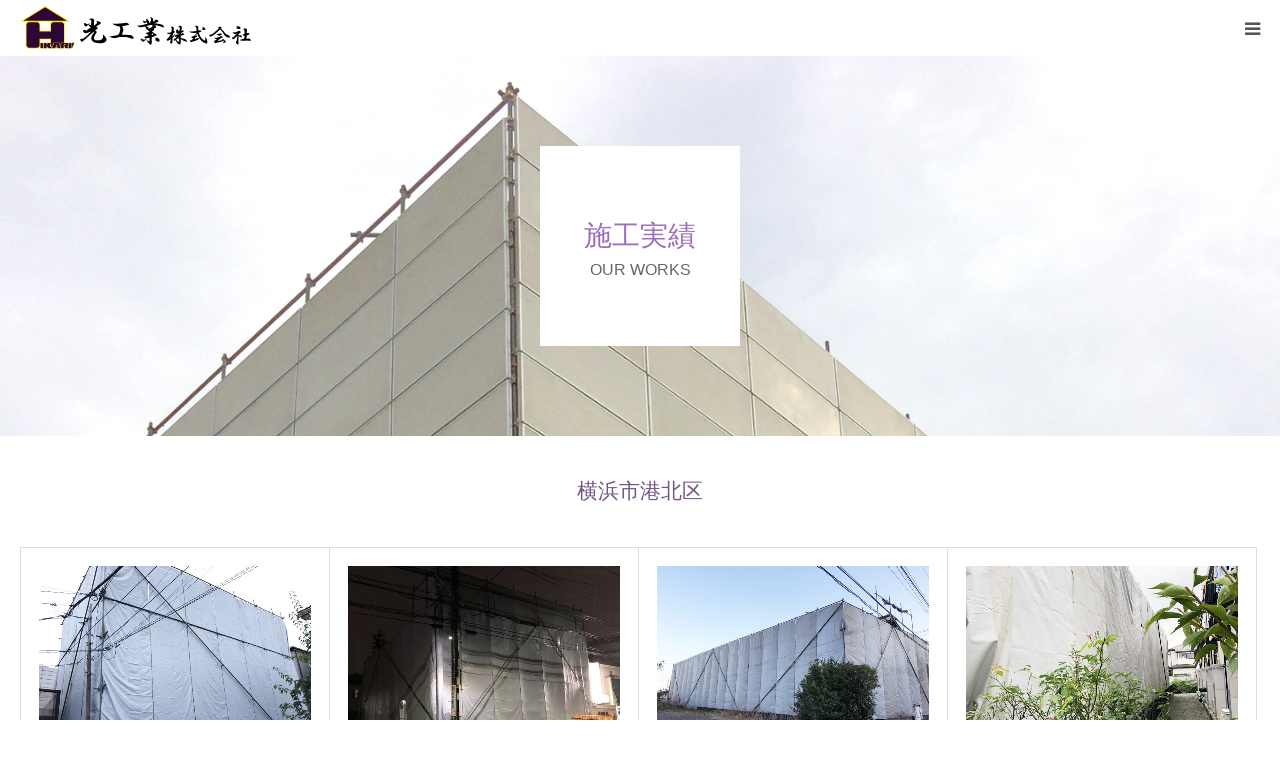

--- FILE ---
content_type: text/html; charset=UTF-8
request_url: https://hikariindustry.com/tag/yokohama-kouhokuku/
body_size: 7354
content:
<!DOCTYPE html><html
class=pc dir=ltr lang=ja><head><style>img.lazy{min-height:1px}</style><link
href=https://hikariindustry.com/wp-content/plugins/w3-total-cache/pub/js/lazyload.min.js as=script><meta
charset="UTF-8">
<!--[if IE]><meta
http-equiv="X-UA-Compatible" content="IE=edge"><![endif]--><meta
name="viewport" content="width=device-width"><meta
name="format-detection" content="telephone=no"><meta
name="description" content="横浜市都筑区の解体足場専門施工"><link
rel=pingback href=https://hikariindustry.com/xmlrpc.php><link
rel="shortcut icon" href=https://hikariindustry.com/wp-content/uploads/2019/06/favicon.ico><style>img:is([sizes="auto" i], [sizes^="auto," i]) { contain-intrinsic-size: 3000px 1500px }</style><title>光工業株式会社 | 横浜市港北区 | 横浜市都筑区の解体足場施工業者</title><meta
name="robots" content="max-image-preview:large"><link
rel=canonical href=https://hikariindustry.com/tag/yokohama-kouhokuku/ ><meta
name="generator" content="All in One SEO (AIOSEO) 4.7.9"><meta
name="google" content="nositelinkssearchbox"> <script type=application/ld+json class=aioseo-schema>{"@context":"https:\/\/schema.org","@graph":[{"@type":"BreadcrumbList","@id":"https:\/\/hikariindustry.com\/tag\/yokohama-kouhokuku\/#breadcrumblist","itemListElement":[{"@type":"ListItem","@id":"https:\/\/hikariindustry.com\/#listItem","position":1,"name":"\u5bb6","item":"https:\/\/hikariindustry.com\/","nextItem":{"@type":"ListItem","@id":"https:\/\/hikariindustry.com\/tag\/yokohama-kouhokuku\/#listItem","name":"\u6a2a\u6d5c\u5e02\u6e2f\u5317\u533a"}},{"@type":"ListItem","@id":"https:\/\/hikariindustry.com\/tag\/yokohama-kouhokuku\/#listItem","position":2,"name":"\u6a2a\u6d5c\u5e02\u6e2f\u5317\u533a","previousItem":{"@type":"ListItem","@id":"https:\/\/hikariindustry.com\/#listItem","name":"\u5bb6"}}]},{"@type":"CollectionPage","@id":"https:\/\/hikariindustry.com\/tag\/yokohama-kouhokuku\/#collectionpage","url":"https:\/\/hikariindustry.com\/tag\/yokohama-kouhokuku\/","name":"\u5149\u5de5\u696d\u682a\u5f0f\u4f1a\u793e | \u6a2a\u6d5c\u5e02\u6e2f\u5317\u533a | \u6a2a\u6d5c\u5e02\u90fd\u7b51\u533a\u306e\u89e3\u4f53\u8db3\u5834\u65bd\u5de5\u696d\u8005","inLanguage":"ja","isPartOf":{"@id":"https:\/\/hikariindustry.com\/#website"},"breadcrumb":{"@id":"https:\/\/hikariindustry.com\/tag\/yokohama-kouhokuku\/#breadcrumblist"}},{"@type":"Organization","@id":"https:\/\/hikariindustry.com\/#organization","name":"\u5149\u5de5\u696d\u682a\u5f0f\u4f1a\u793e","description":"\u6a2a\u6d5c\u5e02\u90fd\u7b51\u533a\u306e\u89e3\u4f53\u8db3\u5834\u5c02\u9580\u65bd\u5de5","url":"https:\/\/hikariindustry.com\/","telephone":"+81455938505","logo":{"@type":"ImageObject","url":"https:\/\/hikariindustry.com\/wp-content\/uploads\/2019\/06\/web-logo.jpg","@id":"https:\/\/hikariindustry.com\/tag\/yokohama-kouhokuku\/#organizationLogo","width":300,"height":80,"caption":"\u6a2a\u6d5c\u5e02\u306e\u89e3\u4f53\u8db3\u5834\u306a\u3089\u5149\u5de5\u696d\u682a\u5f0f\u4f1a\u793e"},"image":{"@id":"https:\/\/hikariindustry.com\/tag\/yokohama-kouhokuku\/#organizationLogo"}},{"@type":"WebSite","@id":"https:\/\/hikariindustry.com\/#website","url":"https:\/\/hikariindustry.com\/","name":"\u5149\u5de5\u696d\u682a\u5f0f\u4f1a\u793e","description":"\u6a2a\u6d5c\u5e02\u90fd\u7b51\u533a\u306e\u89e3\u4f53\u8db3\u5834\u5c02\u9580\u65bd\u5de5","inLanguage":"ja","publisher":{"@id":"https:\/\/hikariindustry.com\/#organization"}}]}</script> <link
rel=dns-prefetch href=//ajax.googleapis.com><link
rel=dns-prefetch href=//www.googletagmanager.com><link
rel=alternate type=application/rss+xml title="光工業株式会社 &raquo; フィード" href=https://hikariindustry.com/feed/ ><link
rel=alternate type=application/rss+xml title="光工業株式会社 &raquo; コメントフィード" href=https://hikariindustry.com/comments/feed/ ><link
rel=alternate type=application/rss+xml title="光工業株式会社 &raquo; 横浜市港北区 タグのフィード" href=https://hikariindustry.com/tag/yokohama-kouhokuku/feed/ ><link
rel=stylesheet href=https://hikariindustry.com/wp-content/cache/minify/82ec4.css media=all><style id=classic-theme-styles-inline-css>/*! This file is auto-generated */
.wp-block-button__link{color:#fff;background-color:#32373c;border-radius:9999px;box-shadow:none;text-decoration:none;padding:calc(.667em + 2px) calc(1.333em + 2px);font-size:1.125em}.wp-block-file__button{background:#32373c;color:#fff;text-decoration:none}</style><style id=global-styles-inline-css>/*<![CDATA[*/:root{--wp--preset--aspect-ratio--square: 1;--wp--preset--aspect-ratio--4-3: 4/3;--wp--preset--aspect-ratio--3-4: 3/4;--wp--preset--aspect-ratio--3-2: 3/2;--wp--preset--aspect-ratio--2-3: 2/3;--wp--preset--aspect-ratio--16-9: 16/9;--wp--preset--aspect-ratio--9-16: 9/16;--wp--preset--color--black: #000000;--wp--preset--color--cyan-bluish-gray: #abb8c3;--wp--preset--color--white: #ffffff;--wp--preset--color--pale-pink: #f78da7;--wp--preset--color--vivid-red: #cf2e2e;--wp--preset--color--luminous-vivid-orange: #ff6900;--wp--preset--color--luminous-vivid-amber: #fcb900;--wp--preset--color--light-green-cyan: #7bdcb5;--wp--preset--color--vivid-green-cyan: #00d084;--wp--preset--color--pale-cyan-blue: #8ed1fc;--wp--preset--color--vivid-cyan-blue: #0693e3;--wp--preset--color--vivid-purple: #9b51e0;--wp--preset--gradient--vivid-cyan-blue-to-vivid-purple: linear-gradient(135deg,rgba(6,147,227,1) 0%,rgb(155,81,224) 100%);--wp--preset--gradient--light-green-cyan-to-vivid-green-cyan: linear-gradient(135deg,rgb(122,220,180) 0%,rgb(0,208,130) 100%);--wp--preset--gradient--luminous-vivid-amber-to-luminous-vivid-orange: linear-gradient(135deg,rgba(252,185,0,1) 0%,rgba(255,105,0,1) 100%);--wp--preset--gradient--luminous-vivid-orange-to-vivid-red: linear-gradient(135deg,rgba(255,105,0,1) 0%,rgb(207,46,46) 100%);--wp--preset--gradient--very-light-gray-to-cyan-bluish-gray: linear-gradient(135deg,rgb(238,238,238) 0%,rgb(169,184,195) 100%);--wp--preset--gradient--cool-to-warm-spectrum: linear-gradient(135deg,rgb(74,234,220) 0%,rgb(151,120,209) 20%,rgb(207,42,186) 40%,rgb(238,44,130) 60%,rgb(251,105,98) 80%,rgb(254,248,76) 100%);--wp--preset--gradient--blush-light-purple: linear-gradient(135deg,rgb(255,206,236) 0%,rgb(152,150,240) 100%);--wp--preset--gradient--blush-bordeaux: linear-gradient(135deg,rgb(254,205,165) 0%,rgb(254,45,45) 50%,rgb(107,0,62) 100%);--wp--preset--gradient--luminous-dusk: linear-gradient(135deg,rgb(255,203,112) 0%,rgb(199,81,192) 50%,rgb(65,88,208) 100%);--wp--preset--gradient--pale-ocean: linear-gradient(135deg,rgb(255,245,203) 0%,rgb(182,227,212) 50%,rgb(51,167,181) 100%);--wp--preset--gradient--electric-grass: linear-gradient(135deg,rgb(202,248,128) 0%,rgb(113,206,126) 100%);--wp--preset--gradient--midnight: linear-gradient(135deg,rgb(2,3,129) 0%,rgb(40,116,252) 100%);--wp--preset--font-size--small: 13px;--wp--preset--font-size--medium: 20px;--wp--preset--font-size--large: 36px;--wp--preset--font-size--x-large: 42px;--wp--preset--spacing--20: 0.44rem;--wp--preset--spacing--30: 0.67rem;--wp--preset--spacing--40: 1rem;--wp--preset--spacing--50: 1.5rem;--wp--preset--spacing--60: 2.25rem;--wp--preset--spacing--70: 3.38rem;--wp--preset--spacing--80: 5.06rem;--wp--preset--shadow--natural: 6px 6px 9px rgba(0, 0, 0, 0.2);--wp--preset--shadow--deep: 12px 12px 50px rgba(0, 0, 0, 0.4);--wp--preset--shadow--sharp: 6px 6px 0px rgba(0, 0, 0, 0.2);--wp--preset--shadow--outlined: 6px 6px 0px -3px rgba(255, 255, 255, 1), 6px 6px rgba(0, 0, 0, 1);--wp--preset--shadow--crisp: 6px 6px 0px rgba(0, 0, 0, 1);}:where(.is-layout-flex){gap: 0.5em;}:where(.is-layout-grid){gap: 0.5em;}body .is-layout-flex{display: flex;}.is-layout-flex{flex-wrap: wrap;align-items: center;}.is-layout-flex > :is(*, div){margin: 0;}body .is-layout-grid{display: grid;}.is-layout-grid > :is(*, div){margin: 0;}:where(.wp-block-columns.is-layout-flex){gap: 2em;}:where(.wp-block-columns.is-layout-grid){gap: 2em;}:where(.wp-block-post-template.is-layout-flex){gap: 1.25em;}:where(.wp-block-post-template.is-layout-grid){gap: 1.25em;}.has-black-color{color: var(--wp--preset--color--black) !important;}.has-cyan-bluish-gray-color{color: var(--wp--preset--color--cyan-bluish-gray) !important;}.has-white-color{color: var(--wp--preset--color--white) !important;}.has-pale-pink-color{color: var(--wp--preset--color--pale-pink) !important;}.has-vivid-red-color{color: var(--wp--preset--color--vivid-red) !important;}.has-luminous-vivid-orange-color{color: var(--wp--preset--color--luminous-vivid-orange) !important;}.has-luminous-vivid-amber-color{color: var(--wp--preset--color--luminous-vivid-amber) !important;}.has-light-green-cyan-color{color: var(--wp--preset--color--light-green-cyan) !important;}.has-vivid-green-cyan-color{color: var(--wp--preset--color--vivid-green-cyan) !important;}.has-pale-cyan-blue-color{color: var(--wp--preset--color--pale-cyan-blue) !important;}.has-vivid-cyan-blue-color{color: var(--wp--preset--color--vivid-cyan-blue) !important;}.has-vivid-purple-color{color: var(--wp--preset--color--vivid-purple) !important;}.has-black-background-color{background-color: var(--wp--preset--color--black) !important;}.has-cyan-bluish-gray-background-color{background-color: var(--wp--preset--color--cyan-bluish-gray) !important;}.has-white-background-color{background-color: var(--wp--preset--color--white) !important;}.has-pale-pink-background-color{background-color: var(--wp--preset--color--pale-pink) !important;}.has-vivid-red-background-color{background-color: var(--wp--preset--color--vivid-red) !important;}.has-luminous-vivid-orange-background-color{background-color: var(--wp--preset--color--luminous-vivid-orange) !important;}.has-luminous-vivid-amber-background-color{background-color: var(--wp--preset--color--luminous-vivid-amber) !important;}.has-light-green-cyan-background-color{background-color: var(--wp--preset--color--light-green-cyan) !important;}.has-vivid-green-cyan-background-color{background-color: var(--wp--preset--color--vivid-green-cyan) !important;}.has-pale-cyan-blue-background-color{background-color: var(--wp--preset--color--pale-cyan-blue) !important;}.has-vivid-cyan-blue-background-color{background-color: var(--wp--preset--color--vivid-cyan-blue) !important;}.has-vivid-purple-background-color{background-color: var(--wp--preset--color--vivid-purple) !important;}.has-black-border-color{border-color: var(--wp--preset--color--black) !important;}.has-cyan-bluish-gray-border-color{border-color: var(--wp--preset--color--cyan-bluish-gray) !important;}.has-white-border-color{border-color: var(--wp--preset--color--white) !important;}.has-pale-pink-border-color{border-color: var(--wp--preset--color--pale-pink) !important;}.has-vivid-red-border-color{border-color: var(--wp--preset--color--vivid-red) !important;}.has-luminous-vivid-orange-border-color{border-color: var(--wp--preset--color--luminous-vivid-orange) !important;}.has-luminous-vivid-amber-border-color{border-color: var(--wp--preset--color--luminous-vivid-amber) !important;}.has-light-green-cyan-border-color{border-color: var(--wp--preset--color--light-green-cyan) !important;}.has-vivid-green-cyan-border-color{border-color: var(--wp--preset--color--vivid-green-cyan) !important;}.has-pale-cyan-blue-border-color{border-color: var(--wp--preset--color--pale-cyan-blue) !important;}.has-vivid-cyan-blue-border-color{border-color: var(--wp--preset--color--vivid-cyan-blue) !important;}.has-vivid-purple-border-color{border-color: var(--wp--preset--color--vivid-purple) !important;}.has-vivid-cyan-blue-to-vivid-purple-gradient-background{background: var(--wp--preset--gradient--vivid-cyan-blue-to-vivid-purple) !important;}.has-light-green-cyan-to-vivid-green-cyan-gradient-background{background: var(--wp--preset--gradient--light-green-cyan-to-vivid-green-cyan) !important;}.has-luminous-vivid-amber-to-luminous-vivid-orange-gradient-background{background: var(--wp--preset--gradient--luminous-vivid-amber-to-luminous-vivid-orange) !important;}.has-luminous-vivid-orange-to-vivid-red-gradient-background{background: var(--wp--preset--gradient--luminous-vivid-orange-to-vivid-red) !important;}.has-very-light-gray-to-cyan-bluish-gray-gradient-background{background: var(--wp--preset--gradient--very-light-gray-to-cyan-bluish-gray) !important;}.has-cool-to-warm-spectrum-gradient-background{background: var(--wp--preset--gradient--cool-to-warm-spectrum) !important;}.has-blush-light-purple-gradient-background{background: var(--wp--preset--gradient--blush-light-purple) !important;}.has-blush-bordeaux-gradient-background{background: var(--wp--preset--gradient--blush-bordeaux) !important;}.has-luminous-dusk-gradient-background{background: var(--wp--preset--gradient--luminous-dusk) !important;}.has-pale-ocean-gradient-background{background: var(--wp--preset--gradient--pale-ocean) !important;}.has-electric-grass-gradient-background{background: var(--wp--preset--gradient--electric-grass) !important;}.has-midnight-gradient-background{background: var(--wp--preset--gradient--midnight) !important;}.has-small-font-size{font-size: var(--wp--preset--font-size--small) !important;}.has-medium-font-size{font-size: var(--wp--preset--font-size--medium) !important;}.has-large-font-size{font-size: var(--wp--preset--font-size--large) !important;}.has-x-large-font-size{font-size: var(--wp--preset--font-size--x-large) !important;}
:where(.wp-block-post-template.is-layout-flex){gap: 1.25em;}:where(.wp-block-post-template.is-layout-grid){gap: 1.25em;}
:where(.wp-block-columns.is-layout-flex){gap: 2em;}:where(.wp-block-columns.is-layout-grid){gap: 2em;}
:root :where(.wp-block-pullquote){font-size: 1.5em;line-height: 1.6;}/*]]>*/</style><link
rel=stylesheet href=https://hikariindustry.com/wp-content/cache/minify/f7d39.css media=all> <script src="//ajax.googleapis.com/ajax/libs/jquery/1.12.4/jquery.min.js?ver=6.7.1" id=jquery-js></script>  <script src="https://www.googletagmanager.com/gtag/js?id=G-H24WDNNMY9" id=google_gtagjs-js async></script> <script id=google_gtagjs-js-after>window.dataLayer = window.dataLayer || [];function gtag(){dataLayer.push(arguments);}
gtag("set","linker",{"domains":["hikariindustry.com"]});
gtag("js", new Date());
gtag("set", "developer_id.dZTNiMT", true);
gtag("config", "G-H24WDNNMY9");</script> <link
rel=https://api.w.org/ href=https://hikariindustry.com/wp-json/ ><link
rel=alternate title=JSON type=application/json href=https://hikariindustry.com/wp-json/wp/v2/tags/19><meta
name="generator" content="Site Kit by Google 1.145.0"> <script src=https://hikariindustry.com/wp-content/cache/minify/7fae1.js></script> <style>body, input, textarea { font-family: Arial, "ヒラギノ角ゴ ProN W3", "Hiragino Kaku Gothic ProN", "メイリオ", Meiryo, sans-serif; }

.rich_font, .p-vertical { font-family: "Times New Roman" , "游明朝" , "Yu Mincho" , "游明朝体" , "YuMincho" , "ヒラギノ明朝 Pro W3" , "Hiragino Mincho Pro" , "HiraMinProN-W3" , "HGS明朝E" , "ＭＳ Ｐ明朝" , "MS PMincho" , serif; font-weight:500; }

#footer_tel .number { font-family: "Times New Roman" , "游明朝" , "Yu Mincho" , "游明朝体" , "YuMincho" , "ヒラギノ明朝 Pro W3" , "Hiragino Mincho Pro" , "HiraMinProN-W3" , "HGS明朝E" , "ＭＳ Ｐ明朝" , "MS PMincho" , serif; font-weight:500; }


#header_image_for_404 .headline { font-family: "Times New Roman" , "游明朝" , "Yu Mincho" , "游明朝体" , "YuMincho" , "ヒラギノ明朝 Pro W3" , "Hiragino Mincho Pro" , "HiraMinProN-W3" , "HGS明朝E" , "ＭＳ Ｐ明朝" , "MS PMincho" , serif; font-weight:500; }




#post_title { font-size:32px; color:#9e6dbc; }
.post_content { font-size:14px; color:#666666; }
.single-news #post_title { font-size:32px; color:#9e6dbc; }
.single-news .post_content { font-size:14px; color:#666666; }

.mobile #post_title { font-size:18px; }
.mobile .post_content { font-size:13px; }
.mobile .single-news #post_title { font-size:18px; }
.mobile .single-news .post_content { font-size:13px; }

body.page .post_content { font-size:14px; color:#666666; }
#page_title { font-size:28px; color:#000000; }
#page_title span { font-size:16px; color:#666666; }

.mobile body.page .post_content { font-size:13px; }
.mobile #page_title { font-size:18px; }
.mobile #page_title span { font-size:14px; }

.c-pw__btn { background: #9e6dbc; }
.post_content a, .post_content a:hover { color: #606d9e; }




.archive #page_header .title { font-size:28px; }
.archive #page_header .sub_title { font-size:16px; }
.post-type-archive-course #page_header .title { font-size:28px; }
.post-type-archive-course #page_header .sub_title { font-size:16px; }
.post-type-archive-news #page_header .title { font-size:28px; }
.post-type-archive-news #page_header .sub_title { font-size:16px; }
.post-type-archive-faq #page_header .title { font-size:28px; }
.post-type-archive-faq #page_header .sub_title { font-size:16px; }
@media screen and (max-width:700px) {
  .archive #page_header .title { font-size:18px; }
  .archive #page_header .sub_title { font-size:14px; }
  .post-type-archive-course #page_header .title { font-size:18px; }
  .post-type-archive-course #page_header .sub_title { font-size:14px; }
  .post-type-archive-news #page_header .title { font-size:18px; }
  .post-type-archive-news #page_header .sub_title { font-size:14px; }
  .post-type-archive-faq #page_header .title { font-size:18px; }
  .post-type-archive-faq #page_header .sub_title { font-size:14px; }
}



#related_post .image, .styled_post_list1 .image, .styled_post_list2 .image, .widget_tab_post_list .image, #blog_list .image, #news_archive_list .image,
  #index_blog_list .image, #index_3box .image, #index_news_list .image, #archive_news_list .image, #footer_content .image
{
  background: #FFFFFF}
#related_post .image img, .styled_post_list1 .image img, .styled_post_list2 .image img, .widget_tab_post_list .image img, #blog_list .image img, #news_archive_list .image img,
  #index_blog_list .image img, #index_3box .image img, #index_news_list .image img, #archive_news_list .image img, #footer_content .image img
{
  -webkit-transition-property: opacity; -webkit-transition: 0.5s;
  -moz-transition-property: opacity; -moz-transition: 0.5s;
  -ms-transition-property: opacity; -ms-transition: 0.5s;
  -o-transition-property: opacity; -o-transition: 0.5s;
  transition-property: opacity; transition: 0.5s;
  width:100%; height:auto;
}
#related_post .image:hover img, .styled_post_list1 .image:hover img, .styled_post_list2 .image:hover img, .widget_tab_post_list .image:hover img, #blog_list .image:hover img, #news_archive_list .image:hover img,
  #index_blog_list .image:hover img, #index_3box .image:hover img, #index_news_list .image:hover img, #archive_news_list .image:hover img, #footer_content .image:hover img
{
  opacity: 0.5;
  width:100%; height:auto;
}


#course_list #course2 .headline { background-color:#b47add; }
#course_list #course2 .title { color:#b47add; }

body, a, #index_course_list a:hover, #previous_next_post a:hover, #course_list li a:hover
  { color: #545454; }

#page_header .headline, .side_widget .styled_post_list1 .title:hover, .page_post_list .meta a:hover, .page_post_list .headline,
  .slider_main .caption .title a:hover, #comment_header ul li a:hover, #header_text .logo a:hover, #bread_crumb li.home a:hover:before, #post_title_area .meta li a:hover
    { color: #9e6dbc; }

.pc #global_menu ul ul a, .design_button a, #index_3box .title a, .next_page_link a:hover, #archive_post_list_tab ol li:hover, .collapse_category_list li a:hover .count, .slick-arrow:hover, .pb_spec_table_button a:hover,
  #wp-calendar td a:hover, #wp-calendar #prev a:hover, #wp-calendar #next a:hover, #related_post .headline, .side_headline, #single_news_list .headline, .mobile #global_menu li a:hover, #mobile_menu .close_button:hover,
    #post_pagination p, .page_navi span.current, .tcd_user_profile_widget .button a:hover, #return_top_mobile a:hover, #p_readmore .button, #bread_crumb
      { background-color: #9e6dbc !important; }

#archive_post_list_tab ol li:hover, #comment_header ul li a:hover, #comment_header ul li.comment_switch_active a, #comment_header #comment_closed p, #post_pagination p, .page_navi span.current
  { border-color: #9e6dbc; }

.collapse_category_list li a:before
  { border-color: transparent transparent transparent #9e6dbc; }

.slider_nav .swiper-slide-active, .slider_nav .swiper-slide:hover
  { box-shadow:inset 0 0 0 5px #9e6dbc; }

a:hover, .pc #global_menu a:hover, .pc #global_menu > ul > li.active > a, .pc #global_menu > ul > li.current-menu-item > a, #bread_crumb li.home a:hover:after, #bread_crumb li a:hover, #post_meta_top a:hover, #index_blog_list li.category a:hover, #footer_tel .number,
  #single_news_list .link:hover, #single_news_list .link:hover:before, #archive_faq_list .question:hover, #archive_faq_list .question.active, #archive_faq_list .question:hover:before, #archive_faq_list .question.active:before, #archive_header_no_image .title
    { color: #552e77; }


.pc #global_menu ul ul a:hover, .design_button a:hover, #index_3box .title a:hover, #return_top a:hover, #post_pagination a:hover, .page_navi a:hover, #slide_menu a span.count, .tcdw_custom_drop_menu a:hover, #p_readmore .button:hover, #previous_next_page a:hover, #mobile_menu,
  #course_next_prev_link a:hover, .tcd_category_list li a:hover .count, #submit_comment:hover, #comment_header ul li a:hover, .widget_tab_post_list_button a:hover, #searchform .submit_button:hover, .mobile #menu_button:hover
    { background-color: #552e77 !important; }

#post_pagination a:hover, .page_navi a:hover, .tcdw_custom_drop_menu a:hover, #comment_textarea textarea:focus, #guest_info input:focus, .widget_tab_post_list_button a:hover
  { border-color: #552e77 !important; }

.post_content a { color: #606d9e; }

.color_font { color: #735587; }


#copyright { background-color: #9e6dbc; color: #FFFFFF; }

#schedule_table thead { background:#f3eaf9; }
#schedule_table .color { background:#ddadf4; }
#archive_faq_list .answer { background:#9e6dbc; }

#page_header .square_headline { background: #ffffff; }
#page_header .square_headline .title { color: #9e6dbc; }
#page_header .square_headline .sub_title { color: #666666; }

#comment_header ul li.comment_switch_active a, #comment_header #comment_closed p { background-color: #9e6dbc !important; }
#comment_header ul li.comment_switch_active a:after, #comment_header #comment_closed p:after { border-color:#9e6dbc transparent transparent transparent; }

.no_header_content { background:rgba(158,109,188,0.8); }</style> <script async src="https://www.googletagmanager.com/gtag/js?id=UA-78768049-3"></script> <script>window.dataLayer = window.dataLayer || [];
  function gtag(){dataLayer.push(arguments);}
  gtag('js', new Date());

  gtag('config', 'UA-78768049-3');</script> </head><body
id=body class="archive tag tag-yokohama-kouhokuku tag-19 fix_top mobile_header_fix"><div
id=container><div
id=header><div
id=header_inner><div
id=logo_image><h1 class="logo">
<a
href=https://hikariindustry.com/ title=光工業株式会社>
<img
class="pc_logo_image lazy" src="data:image/svg+xml,%3Csvg%20xmlns='http://www.w3.org/2000/svg'%20viewBox='0%200%20300%2080'%3E%3C/svg%3E" data-src=https://hikariindustry.com/wp-content/uploads/2019/06/web-logo.jpg?1769035541 alt=光工業株式会社 title=光工業株式会社 width=300 height=80>
<img
class="mobile_logo_image lazy" src="data:image/svg+xml,%3Csvg%20xmlns='http://www.w3.org/2000/svg'%20viewBox='0%200%20240%2048'%3E%3C/svg%3E" data-src=https://hikariindustry.com/wp-content/uploads/2019/06/web-sp-logo.jpg?1769035541 alt=光工業株式会社 title=光工業株式会社 width=240 height=48>
</a></h1></div><div
id=header_button class="button design_button">
<a
href=/contact/ >お問い合せ</a></div><div
id=global_menu><ul
id=menu-%e3%82%b0%e3%83%ad%e3%83%bc%e3%83%90%e3%83%ab%e3%83%a1%e3%83%8b%e3%83%a5%e3%83%bc class=menu><li
id=menu-item-29 class="menu-item menu-item-type-custom menu-item-object-custom menu-item-home menu-item-29"><a
href=https://hikariindustry.com/ >HOME</a></li>
<li
id=menu-item-30 class="menu-item menu-item-type-custom menu-item-object-custom menu-item-has-children menu-item-30"><a
href=/service/ >サービス</a><ul
class=sub-menu>
<li
id=menu-item-32 class="menu-item menu-item-type-custom menu-item-object-custom menu-item-32"><a
href=/service/kaitaiashiba/ >解体足場工事</a></li>
<li
id=menu-item-33 class="menu-item menu-item-type-custom menu-item-object-custom menu-item-33"><a
href=/service/genbazumen/ >現場調査</a></li>
<li
id=menu-item-34 class="menu-item menu-item-type-custom menu-item-object-custom menu-item-34"><a
href=/service/kasetsusizai/ >仮設資材販売</a></li>
<li
id=menu-item-35 class="menu-item menu-item-type-custom menu-item-object-custom menu-item-35"><a
href=/service/karikakoi/ >仮囲い</a></li></ul>
</li>
<li
id=menu-item-31 class="menu-item menu-item-type-custom menu-item-object-custom menu-item-has-children menu-item-31"><a
href=/flow/ >施工までの流れ</a><ul
class=sub-menu>
<li
id=menu-item-155 class="menu-item menu-item-type-custom menu-item-object-custom menu-item-155"><a
href=/qanda/ >よくある質問</a></li></ul>
</li>
<li
id=menu-item-36 class="menu-item menu-item-type-custom menu-item-object-custom menu-item-36"><a
href=/ourworks/ >施工実績</a></li>
<li
id=menu-item-37 class="menu-item menu-item-type-custom menu-item-object-custom menu-item-37"><a
href=/recruit/ >採用情報</a></li>
<li
id=menu-item-47 class="menu-item menu-item-type-custom menu-item-object-custom menu-item-has-children menu-item-47"><a
href=/company/ >会社概要</a><ul
class=sub-menu>
<li
id=menu-item-48 class="menu-item menu-item-type-custom menu-item-object-custom menu-item-48"><a
href=/access/ >アクセス</a></li>
<li
id=menu-item-341 class="menu-item menu-item-type-custom menu-item-object-custom menu-item-341"><a
href=/news/ >お知らせ</a></li></ul>
</li></ul></div>
<a
href=# id=menu_button><span>menu</span></a></div></div><div
id=main_contents class=clearfix><div
class=lazy id=page_header style="no-repeat center center; background-size:cover;" data-bg=url(https://hikariindustry.com/wp-content/uploads/2019/06/header-jisseki-1.jpg)><div
class=square_headline><div
class=square_headline_inner><h2 class="title rich_font">施工実績</h2><p
class=sub_title>OUR WORKS</p></div></div></div><div
id=main_col><div
id=archive_catch><h2 class="catch rich_font color_font" style="font-size:36px;">横浜市港北区</h2></div><div
id=blog_list class=clearfix><article
class="item clearfix">
<a
class=image href=https://hikariindustry.com/1111/ title=横浜市港北区木造家屋><img
width=830 height=510 src="data:image/svg+xml,%3Csvg%20xmlns='http://www.w3.org/2000/svg'%20viewBox='0%200%20830%20510'%3E%3C/svg%3E" data-src=https://hikariindustry.com/wp-content/uploads/2020/08/works-eyecatch-115-830x510.jpg class="attachment-size3 size-size3 wp-post-image lazy" alt decoding=async></a><div
class=title_area><h4 class="title"><a
href=https://hikariindustry.com/1111/ title=横浜市港北区木造家屋>横浜市港北区木造家屋</a></h4><ul
class="meta clearfix">
<li
class=date><time
class="entry-date updated" datetime=2024-11-08T01:39:52+09:00>2020.08.26</time></li>
<li
class=category><a
href=https://hikariindustry.com/category/%e6%96%bd%e5%b7%a5%e5%ae%9f%e7%b8%be/ rel="category tag">施工実績</a></li></ul></div></article><article
class="item clearfix">
<a
class=image href=https://hikariindustry.com/1105/ title=横浜市港北区木造家屋><img
width=830 height=510 src="data:image/svg+xml,%3Csvg%20xmlns='http://www.w3.org/2000/svg'%20viewBox='0%200%20830%20510'%3E%3C/svg%3E" data-src=https://hikariindustry.com/wp-content/uploads/2020/08/works-eyecatch-112-830x510.jpg class="attachment-size3 size-size3 wp-post-image lazy" alt decoding=async></a><div
class=title_area><h4 class="title"><a
href=https://hikariindustry.com/1105/ title=横浜市港北区木造家屋>横浜市港北区木造家屋</a></h4><ul
class="meta clearfix">
<li
class=date><time
class="entry-date updated" datetime=2024-11-08T01:39:53+09:00>2020.08.23</time></li>
<li
class=category><a
href=https://hikariindustry.com/category/%e6%96%bd%e5%b7%a5%e5%ae%9f%e7%b8%be/ rel="category tag">施工実績</a></li></ul></div></article><article
class="item clearfix">
<a
class=image href=https://hikariindustry.com/866/ title=横浜市港北区木造アパート><img
width=830 height=510 src="data:image/svg+xml,%3Csvg%20xmlns='http://www.w3.org/2000/svg'%20viewBox='0%200%20830%20510'%3E%3C/svg%3E" data-src=https://hikariindustry.com/wp-content/uploads/2020/03/works-eyecatch-75-830x510.jpg class="attachment-size3 size-size3 wp-post-image lazy" alt decoding=async></a><div
class=title_area><h4 class="title"><a
href=https://hikariindustry.com/866/ title=横浜市港北区木造アパート>横浜市港北区木造アパート</a></h4><ul
class="meta clearfix">
<li
class=date><time
class="entry-date updated" datetime=2024-11-08T01:40:25+09:00>2020.03.20</time></li>
<li
class=category><a
href=https://hikariindustry.com/category/%e6%96%bd%e5%b7%a5%e5%ae%9f%e7%b8%be/ rel="category tag">施工実績</a></li></ul></div></article><article
class="item clearfix">
<a
class=image href=https://hikariindustry.com/483/ title=横浜市港北区の木造家屋><img
width=830 height=510 src="data:image/svg+xml,%3Csvg%20xmlns='http://www.w3.org/2000/svg'%20viewBox='0%200%20830%20510'%3E%3C/svg%3E" data-src=https://hikariindustry.com/wp-content/uploads/2019/09/works-eyecatch-21.jpg class="attachment-size3 size-size3 wp-post-image lazy" alt decoding=async data-srcset="https://hikariindustry.com/wp-content/uploads/2019/09/works-eyecatch-21.jpg 830w, https://hikariindustry.com/wp-content/uploads/2019/09/works-eyecatch-21-300x184.jpg 300w, https://hikariindustry.com/wp-content/uploads/2019/09/works-eyecatch-21-768x472.jpg 768w" data-sizes="auto, (max-width: 830px) 100vw, 830px"></a><div
class=title_area><h4 class="title"><a
href=https://hikariindustry.com/483/ title=横浜市港北区の木造家屋>横浜市港北区の木造家屋</a></h4><ul
class="meta clearfix">
<li
class=date><time
class="entry-date updated" datetime=2024-11-08T01:40:39+09:00>2019.09.10</time></li>
<li
class=category><a
href=https://hikariindustry.com/category/%e6%96%bd%e5%b7%a5%e5%ae%9f%e7%b8%be/ rel="category tag">施工実績</a></li></ul></div></article></div></div></div><div
id=footer_contact_area><div
id=footer_contact_area_inner class=clearfix><div
class=footer_contact_content id=footer_tel><div
class=clearfix><p
class=headline>電話でのお問い合わせ<br>
ご相談はこちら</p><div
class=right_area><p
class=number><span>TEL.</span>045-593-8505</p><p
class=time>電話受付時間 / 午前 9:00～ 午後 17:00</p></div></div></div><div
class=footer_contact_content id=footer_contact><div
class=clearfix><p
class=headline>WEBからのお問い合わせはこちら</p><div
class="button design_button">
<a
href=/contact/ >お問い合わせ</a></div></div></div></div></div><div
id=footer_content><div
id=footer_content_inner class=clearfix><div
class="item clearfix" style=background:#f5f5f5;>
<a
class=image href=/access/ ><img
class=lazy src="data:image/svg+xml,%3Csvg%20xmlns='http://www.w3.org/2000/svg'%20viewBox='0%200%20130%20130'%3E%3C/svg%3E" data-src=https://hikariindustry.com/wp-content/uploads/2019/06/ban_footer01.jpg alt title></a>
<a
class=title href=/access/ ><span>アクセス</span></a></div><div
class="item clearfix" style=background:#f5f5f5;>
<a
class=image href=/qanda/ ><img
class=lazy src="data:image/svg+xml,%3Csvg%20xmlns='http://www.w3.org/2000/svg'%20viewBox='0%200%20150%20150'%3E%3C/svg%3E" data-src=https://hikariindustry.com/wp-content/uploads/2019/06/ban_footer02.jpg alt title></a>
<a
class=title href=/qanda/ ><span>よくある質問</span></a></div><div
class="item clearfix" style=background:#f5f5f5;>
<a
class=image href=/recruit/ ><img
class=lazy src="data:image/svg+xml,%3Csvg%20xmlns='http://www.w3.org/2000/svg'%20viewBox='0%200%20130%20130'%3E%3C/svg%3E" data-src=https://hikariindustry.com/wp-content/uploads/2019/06/ban_footer03.jpg alt title></a>
<a
class=title href=/recruit/ ><span>職人さん大募集</span></a></div></div></div><div
id=footer_menu class=clearfix><ul
id=menu-%e3%83%95%e3%83%83%e3%82%bf%e3%83%bc%e3%83%a1%e3%83%8b%e3%83%a5%e3%83%bc class=menu><li
id=menu-item-61 class="menu-item menu-item-type-custom menu-item-object-custom menu-item-home menu-item-61"><a
href=https://hikariindustry.com>HOME</a></li>
<li
id=menu-item-62 class="menu-item menu-item-type-custom menu-item-object-custom menu-item-62"><a
href=/service/ >サービス</a></li>
<li
id=menu-item-65 class="menu-item menu-item-type-custom menu-item-object-custom menu-item-65"><a
href=/flow/ >施工までの流れ</a></li>
<li
id=menu-item-66 class="menu-item menu-item-type-custom menu-item-object-custom menu-item-66"><a
href=/ourworks/ >施工実績</a></li>
<li
id=menu-item-67 class="menu-item menu-item-type-custom menu-item-object-custom menu-item-67"><a
href=/recruit/ >採用情報</a></li>
<li
id=menu-item-68 class="menu-item menu-item-type-custom menu-item-object-custom menu-item-68"><a
href=/company/ >会社概要</a></li>
<li
id=menu-item-69 class="menu-item menu-item-type-custom menu-item-object-custom menu-item-69"><a
href=/access/ >アクセス</a></li>
<li
id=menu-item-342 class="menu-item menu-item-type-custom menu-item-object-custom menu-item-342"><a
href=/news/ >お知らせ</a></li>
<li
id=menu-item-343 class="menu-item menu-item-type-custom menu-item-object-custom menu-item-343"><a
href=/qanda/ >よくある質問</a></li></ul></div><p
id=copyright> &copy; 2019　光工業株式会社 HIKARI INDUSTORY Co,.Ltd. All Right Reseved.</p><div
id=return_top>
<a
href=#body><span>PAGE TOP</span></a></div></div> <script>jQuery(document).ready(function($){
  // scroll page link
  if (location.hash && $(location.hash).length) {
    $("html,body").scrollTop(0);
    $("html,body").delay(600).animate({scrollTop : $(location.hash).offset().top}, 1000, 'easeOutExpo');
  }
});</script> <script>window.w3tc_lazyload=1,window.lazyLoadOptions={elements_selector:".lazy",callback_loaded:function(t){var e;try{e=new CustomEvent("w3tc_lazyload_loaded",{detail:{e:t}})}catch(a){(e=document.createEvent("CustomEvent")).initCustomEvent("w3tc_lazyload_loaded",!1,!1,{e:t})}window.dispatchEvent(e)}}</script><script async src=https://hikariindustry.com/wp-content/cache/minify/1615d.js></script> </body></html>

--- FILE ---
content_type: text/css; charset=utf-8
request_url: https://hikariindustry.com/wp-content/cache/minify/82ec4.css
body_size: 27755
content:
@font-face{font-family:'design_plus';src:url('/wp-content/themes/wp_theme_birth_hikari/fonts/design_plus.eot?v=1.6');src:url('/wp-content/themes/wp_theme_birth_hikari/fonts/design_plus.eot?v=1.6#iefix') format('embedded-opentype'),
url('/wp-content/themes/wp_theme_birth_hikari/fonts/design_plus.woff?v=1.6') format('woff'),
url('/wp-content/themes/wp_theme_birth_hikari/fonts/design_plus.ttf?v=1.6') format('truetype'),
url('/wp-content/themes/wp_theme_birth_hikari/fonts/design_plus.svg?v=1.6#design_plus') format('svg');font-weight:normal;font-style:normal}html,body,div,span,applet,object,iframe,h1,h2,h3,h4,h5,h6,p,blockquote,pre,a,abbr,acronym,address,big,cite,code,del,dfn,em,img,ins,kbd,q,s,samp,small,strike,strong,sub,sup,tt,var,b,u,i,center,dl,dt,dd,ol,ul,li,fieldset,form,label,legend,table,caption,tbody,tfoot,thead,tr,th,td,article,aside,canvas,details,embed,figure,figcaption,footer,header,hgroup,menu,nav,output,ruby,section,summary,time,mark,audio,video{margin:0;padding:0;border:0;outline:0;font-size:100%;vertical-align:baseline}article,aside,details,figcaption,figure,footer,header,hgroup,menu,nav,section{display:block}audio,canvas,video{display:inline-block;max-width:100%}html{overflow-y:scroll;-webkit-text-size-adjust:100%;-ms-text-size-adjust:100%}ul,ol{list-style:none}blockquote,q{quotes:none}blockquote:before,blockquote:after,q:before,q:after{content:'';content:none}a:focus{outline:none}ins{text-decoration:none}mark{font-style:italic;font-weight:bold}del{text-decoration:line-through}abbr[title],dfn[title]{border-bottom:1px dotted;cursor:help}table{border-collapse:collapse;border-spacing:0;width:100%}hr{display:block;height:1px;border:0;border-top:1px solid #ccc;margin:1em
0;padding:0}button,input,select,textarea{outline:0;-webkit-box-sizing:border-box;-moz-box-sizing:border-box;box-sizing:border-box;font-size:100%}input,textarea{background-image:-webkit-linear-gradient(hsla(0,0%,100%,0), hsla(0,0%,100%,0));-webkit-appearance:none;border-radius:0}input[type="checkbox"]{-webkit-appearance:checkbox}input[type="radio"]{-webkit-appearance:radio}button::-moz-focus-inner,input::-moz-focus-inner{border:0;padding:0}img{-ms-interpolation-mode:bicubic}.clearfix:after{content:".";display:block;clear:both;height:0;font-size:0.1em;line-height:0;visibility:hidden;overflow:hidden}.clearfix{display:inline-block}/*\*/* html
.clearfix{height:1%}.clearfix{display:block}/**/ body{font-family:Arial,sans-serif;font-size:14px;line-height:1;width:100%}.pc .admin-bar{padding-top:33px}a{text-decoration:none}a,a:before,a:after,input{-webkit-transition-property:background-color, color;-webkit-transition-duration:0.2s;-webkit-transition-timing-function:ease;-moz-transition-property:background-color, color;-moz-transition-duration:0.2s;-moz-transition-timing-function:ease;-o-transition-property:background-color, color;-o-transition-duration:0.2s;-o-transition-timing-function:ease;transition-property:background-color, color;transition-duration:0.2s;transition-timing-function:ease}.clear{clear:both}.hide{display:none}#main_contents{background:#fff;width:100%;position:relative;z-index:10}#main_col{width:1180px;min-width:1180px;margin:90px
auto 150px;-moz-box-sizing:border-box;-webkit-box-sizing:border-box;-o-box-sizing:border-box;-ms-box-sizing:border-box;box-sizing:border-box}#left_col{width:830px;float:left}#side_col{width:300px;float:right;margin-top:10px}.layout2
#left_col{float:right}.layout2
#side_col{float:left}.pc .no_side_content
#left_col{width:auto;float:none}.design_button
a{display:inline-block;height:55px;line-height:55px;min-width:220px;padding:0
20px;background:#9e6dbc;color:#fff;text-align:center;-moz-box-sizing:border-box;-webkit-box-sizing:border-box;-o-box-sizing:border-box;-ms-box-sizing:border-box;box-sizing:border-box}.design_button a:hover{background:#552e77;color:#fff}.index_content{background:#fff;width:1180px;padding:90px
30px 0;margin:0
auto 0px}.index_content:first-of-type{position:relative;top:-80px;margin:0
auto -80px}.index_content:last-of-type{margin-bottom:150px}.index_content
img{max-width:100%;height:auto;display:block}.no_header_slider .index_content:first-of-type{top:0;margin:0
auto}#index_3box.index_content:first-of-type{padding-top:30px}#index_3box{padding-top:100px;display:-webkit-box;display:-ms-flexbox;display:flex}#index_3box
.box{width:33.33333%;width:-webkit-calc(100% / 3);width:-moz-calc(100% / 3);width:calc(100% / 3);border-right:1px solid #fff;-moz-box-sizing:border-box;-webkit-box-sizing:border-box;-o-box-sizing:border-box;-ms-box-sizing:border-box;box-sizing:border-box}#index_3box
.title{font-size:16px}#index_3box .title
a{display:block;font-weight:normal;height:58px;line-height:58px;text-align:center;background:#afcfd2;color:#fff}#index_3box .title a:hover{background:#6598a1}#index_3box
.image{width:100%;display:block;position:relative;z-index:2;overflow:hidden}#index_3box
img{width:100%;height:auto;display:block;-webkit-backface-visibility:hidden;backface-visibility:hidden}#index_intro{}#index_intro
.headline{text-align:center;line-height:1.5;margin:0;font-weight:500}#index_intro
.desc{text-align:center;line-height:3.0;margin:0px
0 0 0}#index_intro
.image{width:100%;height:380px;position:relative;margin:85px
0 0 0}#index_intro
.button{display:inline-block;height:55px;line-height:55px;min-width:220px;padding:0
20px;text-align:center;margin:auto;position:absolute;top:0;bottom:0;left:50%;-webkit-transform:translateX(-50%);-ms-transform:translateX(-50%);transform:translateX(-50%);-moz-box-sizing:border-box;-webkit-box-sizing:border-box;-o-box-sizing:border-box;-ms-box-sizing:border-box;box-sizing:border-box}#index_news{}#index_news
.headline{text-align:center;line-height:1.5;margin:0;font-weight:500}#index_news
.sub_title{text-align:center;font-size:16px;line-height:1.0;margin:0}#index_news_list{margin:60px
0 40px}#index_news_list
article{float:left;background:#f5f5f5;width:380px;height:150px;margin:0
20px 0 0;overflow:hidden}#index_news_list article:nth-child(3n){margin:0}#index_news_list
.image{width:150px;height:150px;display:block;float:left;position:relative;z-index:2;overflow:hidden}#index_news_list .image
img{width:100%;height:auto;display:block;-webkit-backface-visibility:hidden;backface-visibility:hidden}#index_news_list
.title_area{float:left;position:relative;height:150px;width:-webkit-calc(100% - 150px);width:-moz-calc(100% - 150px);width:calc(100% - 150px);-moz-box-sizing:border-box;-webkit-box-sizing:border-box;-o-box-sizing:border-box;-ms-box-sizing:border-box;box-sizing:border-box}#index_news_list .no_image
.title_area{width:100%}#index_news_list
.title_area_inner{position:absolute;left:40px;right:40px;top:50%;-webkit-transform:translateY(-50%);-ms-transform:translateY(-50%);transform:translateY(-50%)}#index_news_list
.title{font-weight:normal;line-height:1.8}#index_news_list .title
a{display:block}#index_news_list
.date{font-size:12px;color:#999;margin-top:7px}#index_news
.button{text-align:center}#index_wide_content{width:100%;min-width:1180px;height:440px;position:relative;margin:100px
0 0 0}#index_wide_content
.headline_area{position:absolute;text-align:center;width:100%;top:50%;-webkit-transform:translateY(-50%);-ms-transform:translateY(-50%);transform:translateY(-50%)}#index_wide_content
.headline{text-align:center;color:#6598a0;line-height:1.5;margin:0;font-weight:500}#index_wide_content
.button{display:inline-block;height:55px;line-height:55px;min-width:220px;padding:0
20px;text-align:center;margin:30px
0 0 0;-moz-box-sizing:border-box;-webkit-box-sizing:border-box;-o-box-sizing:border-box;-ms-box-sizing:border-box;box-sizing:border-box}#index_course{}#index_course
.headline{text-align:center;line-height:1.5;margin:0;font-weight:500}#index_course
.desc{text-align:center;line-height:3.0;margin:0px
0 0 0}#index_course_list{margin:87px
0 0 0;border-top:1px solid #ddd;border-left:1px solid #ddd;display:-webkit-box;display:-ms-flexbox;display:-webkit-flex;display:flex;-ms-flex-wrap:wrap;-webkit-flex-wrap:wrap;flex-wrap:wrap;-ms-justify-content:space-between;-webkit-justify-content:space-between;justify-content:space-between}#index_course_list
li{float:left;width:50%;border-right:1px solid #ddd;border-bottom:1px solid #ddd;-moz-box-sizing:border-box;-webkit-box-sizing:border-box;-o-box-sizing:border-box;-ms-box-sizing:border-box;box-sizing:border-box}#index_course_list.type2
li{width:33.3333%;width:-webkit-calc(100% / 3);width:-moz-calc(100% / 3);width:calc(100% / 3)}#index_course_list
a{display:block;padding:38px
38px 28px;background:#fff;height:100%;-moz-box-sizing:border-box;-webkit-box-sizing:border-box;-o-box-sizing:border-box;-ms-box-sizing:border-box;box-sizing:border-box}#index_course_list a:hover{background:#f9f9f9}#index_course_list
.image{margin:0
0 43px 0}#index_course_list
.title{text-align:center;font-size:24px;font-weight:500;margin:0
0 25px 0}#index_course_list
.short_desc{line-height:2.7}#index_course
.button{text-align:center;margin:40px
0 0 0}#index_blog{width:100%;min-width:1180px;background:#f5f5f5;margin:100px
0 0 0}#index_blog_inner{width:1180px;margin:0
auto;padding:48px
0 60px}#index_blog
.headline{text-align:center;line-height:1.5;margin:0;font-weight:500}#index_blog
.sub_title{text-align:center;font-size:16px;line-height:1.0;margin:0}#index_blog
.button{text-align:center;margin:40px
0 0 0}#index_blog_list{margin:60px
0 0 0;position:relative;height:342px;border:1px
solid #ddd}#index_blog_list
.item{width:25%;height:340px;border-right:1px solid #ddd;padding:15px;background:#fff;-moz-box-sizing:border-box;-webkit-box-sizing:border-box;-o-box-sizing:border-box;-ms-box-sizing:border-box;box-sizing:border-box}#index_blog_list
.image{width:100%;display:block;margin:0
0 15px 0;position:relative;z-index:2;overflow:hidden}#index_blog_list
img{width:100%;height:auto;display:block;-webkit-backface-visibility:hidden;backface-visibility:hidden}#index_blog_list
.title{font-size:16px;font-weight:normal;line-height:1.7;margin:0
0 10px 0}#index_blog_list .title
a{display:block}#index_blog_list
li{float:left;font-size:12px;color:#999}#index_blog_list li:first-of-type{border-right:1px solid #ddd;padding:0
5px 0 0;margin:0
5px 0 0}#index_blog_list li.category
a{color:#999;display:none}#index_blog_list li.category a:first-of-type{display:inline}#index_blog_list .slick-arrow{width:15px;height:15px;position:absolute;overflow:hidden;cursor:pointer;background:none !important;-webkit-transition:all 0.3s ease-in-out;-moz-transition:all 0.3s ease-in-out;-ms-transition:all 0.3s ease-in-out;-o-transition:all 0.3s ease-in-out;transition:all 0.3s ease-in-out}#index_blog_list .slick-arrow
span{text-indent:-200px;display:block}#index_blog_list .slick-arrow:before{font-family:'design_plus';color:#555;font-size:15px;font-weight:bold;display:block;position:absolute;-webkit-font-smoothing:antialiased;-moz-osx-font-smoothing:grayscale}#index_blog_list .slick-prev:before{content:'\e90f'}#index_blog_list .slick-next:before{content:'\e910'}#index_blog_list .slick-arrow:hover:before{color:#666}#index_blog_list .slick-prev{top:162px;left:-40px}#index_blog_list .slick-next{top:162px;right:-40px}#index_gmap
.headline{text-align:center;line-height:1.5;margin:0;font-weight:normal}#index_gmap
.sub_title{text-align:center;font-size:16px;line-height:1.0;margin:0
0 60px}#index_gmap
.button{text-align:center;margin:40px
0 0 0}#index_gmap .p-access__map{width:100%;height:500px;margin-bottom:40px}#index_gmap .p-access__custom-overlay-inner{display:-webkit-box;display:-ms-flexbox;display:flex;position:absolute;top:-94px;left:-40px;-webkit-box-align:center;-ms-flex-align:center;align-items:center;-webkit-box-pack:center;-ms-flex-pack:center;justify-content:center;width:80px !important;height:80px !important;border-radius:50%;font-size:18px;text-align:center}#index_gmap .p-access__custom-overlay-inner::after{display:block;position:absolute;right:0;bottom:-15px;left:0;width:0;height:0;margin:auto;border-width:16px 5px 0 5px;border-style:solid;content:""}#index_company{padding-top:100px}#index_company
.left_area{width:560px;float:left;margin:0
0 0 0}#index_company
.right_area{width:560px;float:right;margin:0
0 0 0}#index_company
.image{margin:0
0 17px 0}#index_company
.desc{line-height:2.5}#index_company
li{float:left;width:30px}#index_company li
a{display:block;position:relative;text-decoration:none}#index_company li a
span{text-indent:100%;white-space:nowrap;overflow:hidden;display:block}#index_company li a:before{font-family:'design_plus';color:#7f7f7f;font-size:13px;display:block;position:absolute;top:10px;left:0px;-webkit-font-smoothing:antialiased;-moz-osx-font-smoothing:grayscale}#index_company li a:hover:before{color:#000}#index_company li.twitter a:before{content:"\e904"}#index_company li.facebook a:before{content:"\e902"}#index_company li.insta a:before{content:"\ea92";top:10px}#index_company li.pint a:before{content:"\e905"}#index_company li.mail a:before{content:"\f0e0"}#schedule_table{margin:0;table-layout:fixed;border-collapse:collapse;border-spacing:0;width:100%;border-top:1px solid #ccc;border-left:1px solid #ccc}#schedule_table
caption{background:#ccc;color:#545454;height:50px;line-height:50px;margin-bottom:-1px;font-weight:normal}#schedule_table
thead{background:#fafafa}#schedule_table td, #schedule_table
th{padding:20px
10px;text-align:center;vertical-align:middle;font-weight:normal;border-right:1px solid #ccc;border-bottom:1px solid #ccc;-moz-box-sizing:border-box;-webkit-box-sizing:border-box;-o-box-sizing:border-box;-ms-box-sizing:border-box;box-sizing:border-box}#schedule_table
.header{width:180px;background:#fff}#schedule_table
.color{background:#eff5f6}.index_free_space{}#index_free_space1
.headline{text-align:center;line-height:1.5;margin:0;font-weight:500;font-size:40px}#index_free_space1
.desc{text-align:center;line-height:3.0;margin:0px
0 0 0}#index_free_space1_list{margin:87px
0 0 0;border-top:1px solid #ddd;border-left:1px solid #ddd;display:-webkit-box;display:-ms-flexbox;display:-webkit-flex;display:flex;-ms-flex-wrap:wrap;-webkit-flex-wrap:wrap;flex-wrap:wrap;-ms-justify-content:space-between;-webkit-justify-content:space-between;justify-content:space-between}#index_free_space1_list
li{float:left;width:50%;border-right:1px solid #ddd;border-bottom:1px solid #ddd;-moz-box-sizing:border-box;-webkit-box-sizing:border-box;-o-box-sizing:border-box;-ms-box-sizing:border-box;box-sizing:border-box}#index_free_space1_list.type2
li{width:33.3333%;width:-webkit-calc(100% / 3);width:-moz-calc(100% / 3);width:calc(100% / 3)}#index_free_space1_list
a{display:block;padding:38px
38px 28px;background:#fff;height:100%;-moz-box-sizing:border-box;-webkit-box-sizing:border-box;-o-box-sizing:border-box;-ms-box-sizing:border-box;box-sizing:border-box}#index_free_space1_list a:hover{background:#f9f9f9}#index_free_space1_list
.image{margin:0
0 43px 0}#index_free_space1_list
.title{text-align:center;font-size:24px;font-weight:500;margin:0
0 25px 0}#index_free_space1_list
.short_desc{line-height:2.7}#index_free_space1
.button{text-align:center;margin:40px
0 0 0}.index_headline_set
.headline{text-align:center;line-height:1.5;margin:0;font-weight:500}.index_headline_set
.desc{text-align:center;line-height:3.0;margin:0px
0 0 0}#header_slider{width:100%;min-width:1180px;padding-top:56.85%;overflow:hidden;position:relative;background:#fff}#header_slider
.item{opacity:0;width:100%;position:relative;-webkit-backface-visibility:hidden;backface-visibility:hidden}#header_slider
.image{width:100%;height:100%;position:absolute;top:0px;left:0px;z-index:1}#header_slider
.caption{width:100%;z-index:3;padding:0
20px;text-align:center;margin-top:-40px;position:absolute;top:50%;-webkit-transform:translateY(-50%);-ms-transform:translateY(-50%);transform:translateY(-50%);-moz-box-sizing:border-box;-webkit-box-sizing:border-box;-o-box-sizing:border-box;-ms-box-sizing:border-box;box-sizing:border-box}#header_slider .caption
.title{line-height:1.3;-ms-word-wrap:break-word;word-wrap:break-word;position:relative;font-weight:500}#header_slider
.link{display:block;width:100%;height:100%;position:absolute;top:0px;left:0px;z-index:4}#header_slider
.overlay{width:100%;height:100%;position:absolute;top:0px;left:0px;z-index:2}#header_slider
video{position:absolute;top:0;display:block;height:100%;width:auto;max-width:inherit}#header_slider .image-entity{width:100%;height:auto;opacity:0}.youtube-player{position:absolute;top:0;opacity:0;pointer-events:none}#header_slider
.caption.type2{width:100%;padding:0;margin:0;height:-webkit-calc(100% - 80px);height:-moz-calc(100% - 80px);height:calc(100% - 80px);position:relative;top:0;-webkit-transform:translateY(0%);-ms-transform:translateY(0%);transform:translateY(0%)}#header_slider .caption.type2
h3{text-align:left;padding:50px
0;display:inline-block;top:50%;-webkit-transform:translateY(-50%);-ms-transform:translateY(-50%);transform:translateY(-50%);-webkit-writing-mode:vertical-rl;-ms-writing-mode:tb-rl;writing-mode:vertical-rl}#header_slider
.caption{opacity:0}#header_slider .slick-active
.caption{-webkit-animation:opacityAnimation 1.0s ease forwards 1.0s;animation:opacityAnimation 1.0s ease forwards 1.0s}#header_slider .first_active
.caption{-webkit-animation:opacityAnimation 1.0s ease forwards 2.0s !important;animation:opacityAnimation 1.0s ease forwards 2.0s !important}#header_slider .animation_type1.animate
.image{-webkit-backface-visibility:hidden;backface-visibility:hidden;-webkit-animation:zoomOut 35.0s ease forwards;animation:zoomOut 35.0s ease forwards}#header_slider .animation_type2.animate
.image{-webkit-backface-visibility:hidden;backface-visibility:hidden;-webkit-animation:zoomIn 35.0s ease forwards;animation:zoomIn 35.0s ease forwards}@-webkit-keyframes
opacityAnimation{0%{}100%{opacity:1}}@keyframes
opacityAnimation{0%{}100%{opacity:1}}@-webkit-keyframes
zoomOut{0%{transform:scale(1.0) rotate(0.0001deg)}100%{transform:scale(1.3)}}@keyframes
zoomOut{0%{transform:scale(1.0) rotate(0.0001deg)}100%{transform:scale(1.3)}}@-webkit-keyframes
zoomIn{0%{transform:scale(1.3) rotate(0.0001deg)}100%{transform:scale(1.0)}}@keyframes
zoomIn{0%{transform:scale(1.3) rotate(0.0001deg)}100%{transform:scale(1.0)}}#page_header{width:100%;min-width:1180px;height:440px;position:relative;text-align:center}#page_header
.square_headline{background:#fff;display:inline-block;position:relative;padding:0
15px;height:200px;width:auto;min-width:200px;top:50%;-webkit-transform:translateY(-50%);-ms-transform:translateY(-50%);transform:translateY(-50%);-moz-box-sizing:border-box;-webkit-box-sizing:border-box;-o-box-sizing:border-box;-ms-box-sizing:border-box;box-sizing:border-box}#page_header
.square_headline_inner{position:relative;top:50%;-webkit-transform:translateY(-50%);-ms-transform:translateY(-50%);transform:translateY(-50%)}#page_header
.title{line-height:1.5;font-size:28px}#page_header
.sub_title{margin:5px
0 0 0;font-size:16px}#page_header.no_image{background:#f2f2f2;position:relative}#archive_catch{text-align:center}#archive_catch
.catch{font-size:28px;line-height:1.5}#archive_catch
.desc{line-height:2.7;margin-top:12px}#course_list{margin-top:90px}.single-course
#course_list{margin-top:100px}#course_list
.headline{height:60px;line-height:60px;padding:0
35px;color:#fff;font-size:22px;font-weight:normal}#course_list
.course{margin:0
0 100px 0}#course_list
ol{border:1px
solid #ddd;border-top:none;overflow:hidden;display:-webkit-box;display:-ms-flexbox;display:-webkit-flex;display:flex;-ms-flex-wrap:wrap;-webkit-flex-wrap:wrap;flex-wrap:wrap;-ms-justify-content:space-between;-webkit-justify-content:space-between;justify-content:space-between}#course_list
li{width:50%;float:left;margin:0
0 -1px 0;padding-top:1px;border-right:1px solid #ddd;border-bottom:1px solid #ddd;-moz-box-sizing:border-box;-webkit-box-sizing:border-box;-o-box-sizing:border-box;-ms-box-sizing:border-box;box-sizing:border-box}#course_list li:nth-child(2n){border-right:none}#course_list li
a{display:block;padding:38px;background:#fff;height:100%;-moz-box-sizing:border-box;-webkit-box-sizing:border-box;-o-box-sizing:border-box;-ms-box-sizing:border-box;box-sizing:border-box}#course_list li a:hover{background:#f9f9f9}#course_list
.image{width:150px;height:150px;display:block;float:left;margin:0
38px 0 0}#course_list .image
img{width:100%;height:auto;display:block}#course_list
.right_area{}#course_list
.title{font-size:22px;margin:-3px 0 10px 0;display:block;line-height:1.4;font-weight:normal}#course_list
.excerpt{line-height:2.4;margin-bottom:-10px}#single_course{margin-top:100px}#course_title_area{height:60px;line-height:60px;position:relative;background:#f9f0f0}#course_title_area
.category{font-size:22px;padding:0
34px;min-width:220px;color:#fff;display:inline-block;float:left;text-align:center;-moz-box-sizing:border-box;-webkit-box-sizing:border-box;-o-box-sizing:border-box;-ms-box-sizing:border-box;box-sizing:border-box}#course_title_area
.title{font-size:22px;font-weight:normal;padding:0
34px;float:left}#course_image{height:360px}#curse_main_content{border:1px
solid #ddd;border-top:none;padding:95px
60px 80px}#curse_main_content
.catch{font-size:36px;color:#000;font-weight:500;text-align:center;line-height:1.5;margin:0
0 10px 0}#curse_main_content
.desc{font-size:14px;line-height:2.7;width:840px;margin:0
auto 20px}#course_content_list{margin:90px
0 0}#course_content_list
.item{margin:0
0 80px 0}#course_content_list
.image{float:left;width:500px}#course_content_list
.desc{float:right;width:500px;line-height:2.5;margin-top:-10px}#course_content_list .even
.image{float:right}#course_content_list .even
.desc{float:left}#course_next_prev_link{text-align:center;margin-top:70px}#course_next_prev_link
div{display:inline-block;margin:0
3px}#course_next_prev_link
a{display:block;width:220px;height:55px;line-height:55px;text-align:center;background:#ccc;color:#fff}#course_next_prev_link a:hover{background:#65989f}#archive_news_list{margin:100px
0 0 0;position:relative;border:1px
solid #ddd;overflow:hidden}#archive_news_list
.item{float:left;width:50%;height:200px;border:1px
solid #ddd;border-top:none;border-left:none;margin:0
0 -1px 0;padding:18px;position:relative;-moz-box-sizing:border-box;-webkit-box-sizing:border-box;-o-box-sizing:border-box;-ms-box-sizing:border-box;box-sizing:border-box}#archive_news_list .item:nth-child(2n){border-right:none}#archive_news_list
.image{width:260px;height:auto;display:block;position:relative;z-index:2;overflow:hidden}#archive_news_list
img{width:100%;height:auto;display:block;-webkit-backface-visibility:hidden;backface-visibility:hidden}#archive_news_list
.title{font-size:16px;font-weight:normal;line-height:1.7;margin:0
0 9px 0}#archive_news_list .title
a{display:block}#archive_news_list
.date{font-size:12px;color:#999}#archive_news_list
.title_area{padding:0px
40px 0 300px;position:absolute;top:50%;-webkit-transform:translateY(-50%);-ms-transform:translateY(-50%);transform:translateY(-50%)}#archive_news_list .no_image
.title_area{padding:0
18px}.single-news #post_meta_top li:first-of-type:after{display:none}#single_news_list{margin:50px
0 0 0;position:relative}#single_news_list
.headline{margin:0;font-weight:400;background:#afcfd2;height:50px;line-height:50px;color:#fff;padding:0
24px;z-index:1}#single_news_list
.link{display:block;position:absolute;top:0px;right:0px;height:50px;line-height:50px;padding:0
35px 0 20px;color:#fff;z-index:2}#single_news_list .link:before{content:'';width:15px;height:20px;font-family:'design_plus';color:#fff;font-size:12px;display:block;-webkit-font-smoothing:antialiased;-moz-osx-font-smoothing:grayscale;content:'\e910';position:absolute;top:0px;right:14px}#single_news_list
ol{position:relative;border:1px
solid #ddd;border-top:none;overflow:hidden}#single_news_list li
a{display:block;border-bottom:1px solid #ddd;height:48px;line-height:48px;padding:0
24px}#single_news_list li:last-of-type
a{border:none}#single_news_list li
.date{float:left;font-size:12px;color:#999;width:90px}#single_news_list li
.title{float:right;font-weight:normal;width:-webkit-calc(100% - 90px);width:-moz-calc(100% - 90px);width:calc(100% - 90px)}#single_news_list li a:hover{background:#f9f9f9}#archive_faq_list{margin:100px
0 0 0;border-bottom:1px solid #ddd}#archive_faq_list
.item{border:1px
solid #ddd;border-bottom:none;background:#fff}#archive_faq_list
.question{font-size:16px;line-height:2;padding:18px
70px 18px 40px;font-weight:normal;position:relative;cursor:pointer}#archive_faq_list .question:hover, #archive_faq_list .question.active, #archive_faq_list .question:hover:before, #archive_faq_list .question.active:before{color:#65989f}#archive_faq_list .question:before{content:'\e90e';font-family:'design_plus';color:#666;font-size:12px;display:block;width:18px;height:18px;position:absolute;right:28px;top:25px;-webkit-font-smoothing:antialiased;-moz-osx-font-smoothing:grayscale}#archive_faq_list .question.active:before{content:'\e911'}#archive_faq_list
.answer{padding:32px
40px 3px;background:#f6f9f9;display:none;border-top:1px solid #ddd}#blog_list{margin:100px
0 0 0;position:relative}#blog_list
.item{float:left;width:25%;height:340px;border:1px
solid #ddd;margin:0
-1px -1px 0;padding:18px;-moz-box-sizing:border-box;-webkit-box-sizing:border-box;-o-box-sizing:border-box;-ms-box-sizing:border-box;box-sizing:border-box}#blog_list
.image{width:100%;display:block;position:relative;z-index:2;overflow:hidden}#blog_list
img{width:100%;height:auto;display:block;-webkit-backface-visibility:hidden;backface-visibility:hidden}#blog_list
.title{font-size:16px;font-weight:normal;line-height:1.7;margin:13px
0 5px 0}#blog_list .title
a{display:block}#blog_list
.meta{max-height:60px;overflow:hidden}#blog_list
li{display:inline;line-height:1.7;font-size:12px;color:#999;position:relative}#blog_list li:first-of-type{padding:0
9px 0 0;margin:0
3px 0 0}#blog_list li:first-of-type:after{content:'';display:block;position:absolute;right:0px;top:3px;width:1px;height:10px;background:#999}#blog_list li.category
a{}#blog_list li.category a:first-of-type{display:inline}.no_post{text-align:center;margin:50px
0 0 0}.page_navi{margin:40px
0 0 0}.page_navi
ul{margin:0;font-size:0}.page_navi
li{display:inline;margin:0
5px 5px 0}.page_navi a, .page_navi a:hover, .page_navi
span{font-size:14px;padding:14px
16px;line-height:1;margin:0;background:#f5f5f5;color:#333;display:inline-block}.page_navi a:hover{color:#fff;background:#000;border-color:#000}.page_navi
span.dots{background:none}.page_navi
span.current{color:#fff;background:#000;border-color:#000}.page_navi .next span, .page_navi .prev
span{display:none}.page_navi .next:before, .page_navi .prev:before{font-family:'design_plus';color:#333;font-size:11px;-webkit-font-smoothing:antialiased;-moz-osx-font-smoothing:grayscale}.page_navi .prev:before{content:'\e90f'}.page_navi .next:before{content:'\e910'}.page_navi .prev:hover:before, .page_navi .next:hover:before{color:#fff}.post_content{}.post_content a:hover{text-decoration:underline}#post_title{font-size:40px;line-height:1.3;color:#000;margin:5px
0 10px 0}body.page
#post_title{text-align:center;margin:-30px 0 50px 0}.pc .no_side_content
#post_title{text-align:center}#post_meta_top{margin:0
0 45px 0}#post_meta_top
li{display:inline;line-height:1.7;font-size:12px;color:#999;position:relative}#post_meta_top li:first-of-type{padding:0
9px 0 0;margin:0
3px 0 0}#post_meta_top li:first-of-type:after{content:'';display:block;position:absolute;right:0px;top:3px;width:1px;height:10px;background:#999}#post_meta_top
a{color:#999}#post_image{padding:0;margin:0
0 38.8px 0;position:relative}#post_image
img{width:100%;height:auto;display:block;margin:0;z-index:1}#single_share_top{margin:0
0 5px 0}#single_share_top
#share_top1{padding-top:0}#single_share_bottom{margin:0}#single_share_bottom .share-btm{margin-bottom:0;padding:0}#single_share_bottom
.mb45{margin-bottom:45px !important}#post_pagination{margin:0
0 40px 0;padding:12px
0 0 0;clear:both;font-size:0;text-align:center}#post_pagination
h5{margin:0
0 10px 0;font-size:12px}#post_pagination a, #post_pagination
p{font-size:12px;display:inline-block;background:#fff;margin:0
0 0 -1px;width:40px;height:40px;line-height:40px;text-align:center;text-decoration:none;color:#333;border:1px
solid #ccc}#post_pagination
p{background:#000;color:#fff;border-color:#000;position:relative}#post_pagination a:hover{color:#fff}#p_readmore{text-align:center;padding:12px
0 0 0}#p_readmore
.button{background:#000;color:#fff;display:inline-block;height:50px;line-height:50px;min-width:220px;padding:0
40px;text-decoration:none;-moz-box-sizing:border-box;-webkit-box-sizing:border-box;-o-box-sizing:border-box;-ms-box-sizing:border-box;box-sizing:border-box}#p_readmore .button:hover{background:#999}#post_meta_bottom{margin:0
0 50px;background:#fafafa;padding:25px}#post_meta_bottom
li{display:inline;margin:0
10px 0 0;padding:0
15px 0 20px;border-right:1px solid #ddd;font-size:12px;line-height:1.8;position:relative}#post_meta_bottom li:last-child{border:none;margin:0}#post_meta_bottom li:before{font-family:'design_plus';color:#aaa;font-size:13px;width:13px;height:13px;line-height:13px;display:block;position:absolute;top:0;left:0px;-webkit-font-smoothing:antialiased;-moz-osx-font-smoothing:grayscale}#post_meta_bottom li.post_author:before{content:'\e90d';top:1px}#post_meta_bottom li.post_category:before{content:'\e92f'}#post_meta_bottom li.post_tag:before{content:'\e935';top:2px}#post_meta_bottom li.post_comment:before{content:'\e916';font-size:16px;top:1px}#previous_next_post{margin:0}#previous_next_post .prev_post, #previous_next_post
.next_post{float:left;width:50%}#previous_next_post
a{width:100%;display:block;border:1px
solid #ddd;line-height:1.8;height:97px;position:relative;display:table;background:#fff;-moz-box-sizing:border-box;-webkit-box-sizing:border-box;-o-box-sizing:border-box;-ms-box-sizing:border-box;box-sizing:border-box}#previous_next_post div:last-of-type
a{border-left:none}#previous_next_post div:only-of-type
a{border-left:1px solid #ddd}#previous_next_post .next_post
a{padding:0
60px 0 25px}#previous_next_post .prev_post
a{padding:0
25px 0 60px}#previous_next_post a
span{display:table-cell;vertical-align:middle;;height:50px;overflow:hidden;-ms-word-wrap:break-word;word-wrap:break-word}#previous_next_post
span.nav{display:none}#previous_next_post a:hover{background:#f7f7f7}#previous_next_post .prev_post a:before{content:'';width:15px;height:20px;font-family:'design_plus';color:#111;font-size:16px;display:block;-webkit-font-smoothing:antialiased;-moz-osx-font-smoothing:grayscale;content:'\e90f';position:absolute;top:-6px;bottom:0px;left:20px;margin:auto}#previous_next_post .next_post a:before{content:'';width:15px;height:20px;font-family:'design_plus';color:#111;font-size:16px;display:block;-webkit-font-smoothing:antialiased;-moz-osx-font-smoothing:grayscale;content:'\e910';position:absolute;top:-6px;bottom:0px;right:20px;margin:auto}#single_banner_top{margin:5px
0 30px;text-align:center;padding:30px
20px}#single_banner_bottom{margin:50px
0;text-align:center;padding:30px
20px}#single_banner_shortcode{margin:0
0 30px 0;padding:10px
0 0 0;text-align:center}.single_banner_area
.single_banner_left{width:50%;float:left;padding:0
10px;-moz-box-sizing:border-box;-webkit-box-sizing:border-box;-o-box-sizing:border-box;-ms-box-sizing:border-box;box-sizing:border-box}.single_banner_area
.single_banner_right{width:50%;float:right;padding:0
10px;-moz-box-sizing:border-box;-webkit-box-sizing:border-box;-o-box-sizing:border-box;-ms-box-sizing:border-box;box-sizing:border-box}.single_banner_area
img{max-width:100%;height:auto;display:block;margin:0
auto}.single_banner_area.one_banner
.single_banner_left{float:none;margin:0
auto}.single_banner_area.one_banner
img{margin:0
auto}#related_post{margin:50px
0 0 0}#related_post
.headline{margin:0;font-weight:400;background:#afcfd2;height:50px;line-height:50px;color:#fff;padding:0
24px}#related_post
ol{position:relative;width:-webkit-calc(100% + 2px);width:-moz-calc(100% + 2px);width:calc(100% + 2px)}#related_post
li{height:260px;margin:0
-1px -1px 0;border:1px
solid #ddd;padding:22px;float:left;width:33.33333%;width:-webkit-calc(100% / 3);width:-moz-calc(100% / 3);width:calc(100% / 3);-moz-box-sizing:border-box;-webkit-box-sizing:border-box;-o-box-sizing:border-box;-ms-box-sizing:border-box;box-sizing:border-box}#related_post
.image{display:block;width:100%;height:auto;position:relative;overflow:hidden;z-index:2;margin:0
0 15px 0}#related_post .image
img{display:block;width:100%;height:auto;-webkit-backface-visibility:hidden;backface-visibility:hidden}#related_post
.title{line-height:1.9;font-weight:normal;-ms-word-wrap:break-word;word-wrap:break-word}#related_post .title
a{display:block}#flow_wide_content{margin:20px
auto 50px;text-align:center}#flow_wide_content
.button{display:inline-block;height:120px;font-size:22px;line-height:120px;min-width:400px;padding:0
80px;text-align:center;margin:30px
0 30px 0;-moz-box-sizing:border-box;-webkit-box-sizing:border-box;-o-box-sizing:border-box;-ms-box-sizing:border-box;box-sizing:border-box}#flow_wide_content .design_button
a{display:inline-block;height:120px;line-height:120px;min-width:400px;padding:0
80px;background:#9e6dbc;color:#fff;text-align:center;-moz-box-sizing:border-box;-webkit-box-sizing:border-box;-o-box-sizing:border-box;-ms-box-sizing:border-box;box-sizing:border-box}#flow_wide_content .design_button a:hover{background:#552e77;color:#fff}@media only screen and (max-width: 550px){#flow_wide_content
.button{display:inline-block;height:45px;font-size:22px;line-height:45px;min-width:180px;padding:0
20px;text-align:center;margin:15px
0 15px 0;-moz-box-sizing:border-box;-webkit-box-sizing:border-box;-o-box-sizing:border-box;-ms-box-sizing:border-box;box-sizing:border-box}#flow_wide_content .design_button
a{display:inline-block;height:45px;line-height:45px;min-width:180px;padding:0
20px;background:#9e6dbc;color:#fff;text-align:center;-moz-box-sizing:border-box;-webkit-box-sizing:border-box;-o-box-sizing:border-box;-ms-box-sizing:border-box;box-sizing:border-box}}.flow_content{background:#fff;width:1180px;padding:90px
30px 0;margin:0
auto 0px}@media screen and (max-width: 1280px){.flow_content{width:auto;padding:40px
20px 0;margin:0
auto}}#profile_page_top{}#profile_page_top
.user_avatar{overflow:hidden;width:200px;height:200px;display:block;margin:0px
auto 30px;border-radius:130px}#profile_page_top .user_avatar
img{width:100%;height:auto;display:block}#profile_page_top
.user_name{font-size:21px;margin:0
0 25px 0;text-align:center;font-weight:400}#profile_page_top
.user_sns{text-align:center;margin-bottom:33px;padding:0;font-size:0}#profile_page_top
li{display:inline-block;vertical-align:top;margin:0;padding:0;line-height:100%;font-size:11px;background:none;width:30px}#profile_page_top li
a{position:relative;text-decoration:none}#profile_page_top li a
span{text-indent:100%;white-space:nowrap;overflow:hidden;display:block}#profile_page_top li a:before{font-family:'design_plus';color:#333;font-size:12px;display:block;position:absolute;top:10px;left:-5px;-webkit-font-smoothing:antialiased;-moz-osx-font-smoothing:grayscale}#profile_page_top li.twitter_button a:before{content:"\e904"}#profile_page_top li.facebook_button a:before{content:"\e902"}#profile_page_top li.insta_button a:before{content:"\ea92";top:10px}#profile_page_top li.pint_button a:before{content:"\e905"}#profile_page_top li.mail_button a:before{content:"\f0e0"}#profile_page_top li.twitter_button a:hover:before{color:#16b9dc}#profile_page_top li.facebook_button a:hover:before{color:#3B5998}#profile_page_top li.insta_button a:hover:before{color:#8a3ab9}#profile_page_top li.pint_button a:hover:before{color:#c92228}#profile_page_top li.mail_button a:hover:before{color:#16b9dc}#header_image_for_404{width:100%;margin:0
auto;position:relative;overflow:hidden}#header_image_for_404
img{width:100%;height:auto;display:block}#header_image_for_404
.caption{margin:0;width:100%;padding:0
30px;line-height:1.5;text-align:center;color:#fff;position:absolute;top:50%;left:50%;opacity:0;-webkit-transform:translate(-50%, -50%);-mox-transform:translate(-50%, -50%);-ms-transform:translate(-50%, -50%);-o-transform:translate(-50%, -50%);transform:translateY(-50%, -50%);-moz-box-sizing:border-box;-webkit-box-sizing:border-box;-o-box-sizing:border-box;-ms-box-sizing:border-box;box-sizing:border-box}#header_image_for_404 .caption p+p{margin-top:0.5em}#header_image_for_404.animate
.caption{-webkit-animation:opacityAnimation 1.0s ease forwards 1.5s !important;animation:opacityAnimation 1.0s ease forwards 1.5s !important}#page_banner{margin:50px
0;text-align:center;font-size:0}#page_banner
img{max-width:100%;height:auto;display:block;margin:0
auto}#page_banner
.page_banner{width:50%;display:inline-block;border:1px
solid #ddd;padding:40px;text-align:center;width:-webkit-calc(50% - 15px);width:-moz-calc(50% - 15px);width:calc(50% - 15px);-moz-box-sizing:border-box;-webkit-box-sizing:border-box;-o-box-sizing:border-box;-ms-box-sizing:border-box;box-sizing:border-box}#page_banner
.banner_left{margin:0
15px 0 0}#page_banner
.banner_right{margin:0
0 0 15px}#page_banner.one_banner .banner_left, #page_banner.one_banner
.banner_right{margin:0}#previous_next_page{text-align:center;margin:12px
0 70px 0;font-size:0}#previous_next_page
a{font-size:14px;display:inline-block;vertical-align:top;text-decoration:none;text-align:center;padding:0
25px;height:50px;line-height:50px;min-width:180px;background:#ccc;color:#fff;position:relative;margin:0
5px;-moz-box-sizing:border-box;-webkit-box-sizing:border-box;-o-box-sizing:border-box;-ms-box-sizing:border-box;box-sizing:border-box}#previous_next_page a:after{font-family:'design_plus';content:'\e910';color:#fff;display:block;position:absolute;top:1px;right:16px;-webkit-font-smoothing:antialiased;-moz-osx-font-smoothing:grayscale}#previous_next_page a.prev:after{content:'\e90f';right:auto;left:16px}#header{height:90px;width:100%;min-width:1180px;position:relative;z-index:20;-moz-box-sizing:border-box;-webkit-box-sizing:border-box;-o-box-sizing:border-box;-ms-box-sizing:border-box;box-sizing:border-box}#header_inner{height:90px;width:1180px;margin:0
auto;position:relative}.pc #logo_text, .pc
#logo_image{display:inline;position:absolute;left:0;top:50%;-webkit-transform:translateY(-50%);-ms-transform:translateY(-50%);transform:translateY(-50%)}#logo_image
.logo{}.pc #logo_image
img.pc_logo_image{display:block;margin:0
auto}.pc #logo_image
img.mobile_logo_image{display:none}.pc #logo_text
h2{line-height:1;font-weight:normal}.pc #logo_text
a{text-decoration:none}.pc .header_fix #header #logo_text, .pc .header_fix #header
#logo_image{display:none}@media screen and (max-width: 1280px){.pc #header
.logo{display:none}.mobile
#logo_text{position:absolute;top:50%;left:20px;margin:auto;-webkit-transform:translate(0%, -50%);-moz-transform:translate(0%, -50%);-o-transform:translate(0%, -50%);transform:translate(0%, -50%)}}#header_button{float:right;margin:18px
0 0 46px}#header_button
a{min-width:180px;height:50px;line-height:50px}.pc
#global_menu{height:90px;font-size:0;float:right}.pc #global_menu>ul{display:inline-block;height:90px;font-size:0;position:relative;vertical-align:top}.pc #global_menu>ul>li{font-size:1%;position:relative;display:inline-block;height:90px;line-height:90px;margin:0
0 0 46px}.pc #global_menu>ul>li>a{font-size:14px;text-decoration:none;height:90px;line-height:90px;display:block;-moz-box-sizing:border-box;-webkit-box-sizing:border-box;-o-box-sizing:border-box;-ms-box-sizing:border-box;box-sizing:border-box}.pc #global_menu > ul > li.active > a, .pc #global_menu>ul>li.current-menu-item>a{}.pc #global_menu a:hover{}.pc #global_menu ul
ul{display:none;width:210px;position:absolute;top:90px;left:-24px;margin:0;padding:0}.pc #global_menu ul ul
ul{left:100%;top:0;margin:0;border:none}.pc #global_menu ul ul
li{line-height:1.5;padding:0;margin:0;text-align:left;position:relative;display:block}.pc #global_menu ul ul
a{font-size:14px;background:#222;color:#fff !important;display:block;border:none;position:relative;padding:14px
25px;height:auto;line-height:1.6;margin:0;text-align:left}.pc #global_menu ul ul a:hover{text-decoration:none;border:none}.pc #global_menu ul ul li.menu-item-has-children>a:before{font-size:12px;font-family:'design_plus';content:'\e910';color:#fff;display:block;position:absolute;right:15px;top:19px;height:14px;line-height:14px;-webkit-font-smoothing:antialiased;-moz-osx-font-smoothing:grayscale}.pc
#menu_button{display:none}.pc #global_menu
ul.main_menu{display:none}.pc
.header_fix{padding-top:90px}.pc .header_fix
#header{position:fixed;top:0px;left:0px;z-index:200;background:#fff;height:50px;width:100%;box-shadow:0 1px 5px 0 rgba(0,0,0,0.2);animation:slideDown 0.5s ease;-ms-animation:slideDown 0.5s ease;-webkit-animation:slideDown 0.5s ease;-moz-animation:slideDown 0.5s ease}.pc .header_fix
#header_inner{height:50px}@-webkit-keyframes
slideDown{0%{top:-50px}100%{top:0px}}@keyframes
slideDown{0%{top:-50px}100%{top:0px}}.pc .header_fix
#header_button{display:none}.pc .header_fix
#global_menu{bottom:-1px;float:none}.pc .header_fix #global_menu>ul>li{height:50px;line-height:50px;margin:0}.pc .header_fix #global_menu>ul>li>a{margin:0;height:50px;line-height:50px}.pc .header_fix #global_menu ul
ul{top:50px;left:0;width:100%}.pc .header_fix #global_menu ul ul
ul{top:0;left:100%}.pc .header_fix
#global_menu{width:100%}.pc .header_fix #global_menu>ul{display:-webkit-box;-webkit-box-pack:justify;display:-webkit-flex;display:-ms-flex;display:flex}.pc .header_fix #global_menu>ul>li{flex:1;-webkit-box-flex:1;text-align:center}#bread_crumb{width:100%;min-width:1180px;background:#afcfd2}#bread_crumb
ul{margin:0
auto;width:1180px;padding:17px
0 14px 0}#bread_crumb
li{color:#fff;display:inline;font-size:14px;padding:0
0 0 17px;margin:0
5px 0 0;line-height:1.6;position:relative}#bread_crumb li:before{font-family:'design_plus';content:'\e910';color:#fff;font-size:9px;width:9px;height:9px;line-height:9px;display:block;position:absolute;left:0;top:4px;-webkit-font-smoothing:antialiased;-moz-osx-font-smoothing:grayscale}#bread_crumb
li.home{padding:0
0 0 5px}#bread_crumb li.home
a{position:relative;width:14px;height:18px;word-wrap:break-word;text-indent:-300%;overflow:hidden;display:block;float:left;-moz-box-sizing:border-box;-webkit-box-sizing:border-box;-o-box-sizing:border-box;-ms-box-sizing:border-box;box-sizing:border-box}#bread_crumb li.home a:after{font-family:'design_plus';content:'\e90c';width:14px;height:14px;line-height:14px;text-indent:0;display:block;position:absolute;top:3px;left:0px;-webkit-font-smoothing:antialiased;-moz-osx-font-smoothing:grayscale}#bread_crumb li.home a:hover:after{color:#6698a1}#bread_crumb li.home:before{display:none}#bread_crumb li
a{color:#fff}#bread_crumb li a:hover{color:#6698a1}#bread_crumb li.category a:after{content:','}#bread_crumb li.category a:last-of-type:after, #bread_crumb li.category a:only-of-type:after{display:none}#footer_contact_area{background:#f5f5f5;width:100%;min-width:1180px;padding:60px
0;margin-bottom:60px}#footer_contact_area_inner{width:1180px;margin:0
auto;-moz-box-sizing:border-box;-webkit-box-sizing:border-box;-o-box-sizing:border-box;-ms-box-sizing:border-box;box-sizing:border-box;display:-webkit-box;display:-ms-flexbox;display:-webkit-flex;display:flex;-ms-flex-wrap:wrap;-webkit-flex-wrap:wrap;flex-wrap:wrap;-ms-justify-content:space-between;-webkit-justify-content:space-between;justify-content:space-between}.footer_contact_content{width:50%;position:relative;padding:40px;background:#fff;border:1px
solid #ddd;-moz-box-sizing:border-box;-webkit-box-sizing:border-box;-o-box-sizing:border-box;-ms-box-sizing:border-box;box-sizing:border-box}.footer_contact_content:last-of-type{border-left:none}.footer_contact_content:only-of-type{border-left:1px solid #ddd;margin:0
auto}#footer_tel>div,#footer_contact>div{position:relative}#footer_tel{border-right:1px solid #ddd}#footer_tel
.headline{line-height:2;position:absolute;top:50%;-webkit-transform:translateY(-50%);-ms-transform:translateY(-50%);transform:translateY(-50%)}#footer_tel
.right_area{float:right}#footer_tel
.number{font-size:38px;margin-top:-3px}#footer_tel .number
span{font-size:24px}#footer_tel
.time{margin:13px
0 0 0}#footer_contact
.headline{line-height:2;position:absolute;top:50%;-webkit-transform:translateY(-50%);-ms-transform:translateY(-50%);transform:translateY(-50%)}#footer_contact
.button{float:right;text-align:center;margin:0}#footer_content{width:100%;min-width:1180px;padding:0
0 60px}#footer_content_inner{width:1180px;margin:0
auto}#footer_content
.item{height:130px;width:380px;position:relative;float:left;margin:0
20px 0 0}#footer_content .item:nth-child(3n){margin:0}#footer_content
.image{display:block;width:130px;height:130px;float:left;position:relative;z-index:2;overflow:hidden}#footer_content .image
img{width:100%;height:auto;display:block;-webkit-backface-visibility:hidden;backface-visibility:hidden}#footer_content
.title{float:left;display:block;width:-webkit-calc(100% - 130px);width:-moz-calc(100% - 130px);width:calc(100% - 130px);height:130px;position:relative;-moz-box-sizing:border-box;-webkit-box-sizing:border-box;-o-box-sizing:border-box;-ms-box-sizing:border-box;box-sizing:border-box}#footer_content .title
span{width:100%;padding:0
40px;position:absolute;top:50%;-webkit-transform:translateY(-50%);-ms-transform:translateY(-50%);transform:translateY(-50%);-moz-box-sizing:border-box;-webkit-box-sizing:border-box;-o-box-sizing:border-box;-ms-box-sizing:border-box;box-sizing:border-box}#footer_menu{text-align:center;border-top:1px solid #ddd;height:60px;line-height:60px}#footer_menu
ul{font-size:0;line-height:1;margin:23px
0 0 0}#footer_menu
li{font-size:14px;display:inline-block}#footer_menu li
a{display:block;margin:0
10px 0 0;padding:0
12px 0 0;border-right:1px solid #666}#footer_menu li:last-of-type
a{border:none;margin:0;padding:0}#copyright{background:#65989f;text-align:center;font-size:12px;height:60px;line-height:60px;color:#fff}#copyright
a{color:#fff}#return_top{display:block}#return_top
a{display:block;height:60px;width:60px;line-height:60px;text-decoration:none;background:rgba(0,0,0,0.2);z-index:100;position:relative}#return_top
span{text-indent:100%;white-space:nowrap;overflow:hidden;display:block}#return_top a:before{font-family:'design_plus';color:#fff;font-size:12px;display:block;position:absolute;width:18px;height:18px;-webkit-font-smoothing:antialiased;-moz-osx-font-smoothing:grayscale}#return_top a:before{content:'\e911';left:24px;top:2px}#return_top{position:fixed;right:0px;bottom:0px;z-index:999;-webkit-transform:translate3d(0,100%,0);transform:translate3d(0,100%,0);-webkit-transition:-webkit-transform 0.35s;transition:transform 0.35s}#return_top.active{-webkit-transform:translate3d(0,0,0);transform:translate3d(0,0,0)}#fixed_footer_content{position:fixed;bottom:0;left:0;width:100%;height:120px;color:#fff;padding:40px;z-index:9999;-moz-box-sizing:border-box;-webkit-box-sizing:border-box;-o-box-sizing:border-box;-ms-box-sizing:border-box;box-sizing:border-box;-webkit-transform:translate3d(0,100%,0);transform:translate3d(0,100%,0);-webkit-transition:-webkit-transform 0.35s;transition:transform 0.35s}#fixed_footer_content.active{-webkit-transform:translate3d(0,0,0);transform:translate3d(0,0,0)}#fixed_footer_content
a{color:#fff;text-decoration:none}#fixed_footer_content
.content_left{position:absolute;left:40px;top:50%;-webkit-transform:translateY(-50%);-ms-transform:translateY(-50%);transform:translateY(-50%);width:-webkit-calc(100% - 530px);width:-moz-calc(100% - 530px);width:calc(100% - 530px);-moz-box-sizing:border-box;-webkit-box-sizing:border-box;-o-box-sizing:border-box;-ms-box-sizing:border-box;box-sizing:border-box}#fixed_footer_content .has_image
.content_left{width:-webkit-calc(100% - 840px);width:-moz-calc(100% - 840px);width:calc(100% - 840px)}#fixed_footer_content
.button{position:absolute;right:55px;top:50%;-webkit-transform:translateY(-50%);-ms-transform:translateY(-50%);transform:translateY(-50%);min-width:300px;height:55px;line-height:55px;text-align:center;display:inline-block;padding:0
40px 0 10px;font-size:16px}#fixed_footer_content .button:after{font-family:'design_plus';content:'\e910';color:#fff;font-size:14px;display:block;position:absolute;top:1px;right:16px;-webkit-font-smoothing:antialiased;-moz-osx-font-smoothing:grayscale}#fixed_footer_content
.image{position:absolute;right:55px;max-width:728px;top:50%;-webkit-transform:translateY(-50%);-ms-transform:translateY(-50%);transform:translateY(-50%)}#fixed_footer_content .image
img{width:100%;max-width:100%;height:auto;display:block}#fixed_footer_content
.close{position:absolute;right:5px;top:50%;-webkit-transform:translateY(-50%);-ms-transform:translateY(-50%);transform:translateY(-50%);display:block;width:40px;height:40px;border-radius:100%}#fixed_footer_content
span{display:none}#fixed_footer_content .close:before{font-family:'design_plus';color:#fff;font-size:20px;display:block;content:'\e91a';position:absolute;top:10px;left:10px;-webkit-font-smoothing:antialiased;-moz-osx-font-smoothing:grayscale}#fixed_footer_content .close:hover{background:rgba(255,255,255,0.1)}#fixed_footer_content
.catch{font-size:21px;margin:0;line-height:1.5}#fixed_footer_content
.desc{font-size:14px;margin:5px
0 0 0;line-height:2}#fixed_footer_content
.pr{background:#fff;color:#333;display:inline;font-size:12px;margin:5px
15px 0 0;padding:0
12px;border-radius:2px;height:20px;line-height:20px;float:left}#fixed_footer_content
.pr1{display:none}#fixed_footer_content
.free{width:100%;padding-right:100px;position:absolute;left:40px;top:50%;-webkit-transform:translateY(-50%);-ms-transform:translateY(-50%);transform:translateY(-50%);-moz-box-sizing:border-box;-webkit-box-sizing:border-box;-o-box-sizing:border-box;-ms-box-sizing:border-box;box-sizing:border-box}#fixed_footer_content .post_content
p{margin:0;line-height:1.6}.side_widget{margin:0
0 48px 0;position:relative}.side_widget:last-child,.side_widget:only-child{margin:0}.side_headline{font-size:16px;margin:0;padding:0
20px;font-weight:400;color:#fff;background:#afcfd2;height:50px;line-height:50px}.side_widget
ul{margin:0}.side_widget li
ul{margin:10px
0 0 0}.side_widget
li{line-height:2;padding:2px
0;margin:0
0 10px 0}.side_widget
a{text-decoration:none}.side_widget a:hover{}.side_widget
img{height:auto;max-width:100%}.tcd_ad_widget{margin:0
0 50px 0;border:none;padding:0;background:none}.tcd_ad_widget
img{height:auto;max-width:100%;margin:0
auto;display:block}.widget_calendar
.side_headline{margin:0
0 30px 0}#wp-calendar{margin:0
auto;width:100%;font-size:11px;border-collapse:separate;table-layout:fixed}#wp-calendar th, #wp-calendar
td{color:#333;padding:2px;line-height:3.4;text-align:center}#wp-calendar td
a{display:block;margin:0;padding:0;text-decoration:none;color:#333;background-color:#eee}#wp-calendar td a:hover{text-decoration:none;color:#fff;background:#ccc}#wp-calendar
caption{padding:7px
0}#wp-calendar thead th, #wp-calendar tfoot
td{border:none;padding:0;line-height:2}#wp-calendar #prev, #wp-calendar
#next{line-height:3}#wp-calendar #prev a, #wp-calendar #next
a{text-decoration:none;background:none;color:#333}#wp-calendar #prev a:hover, #wp-calendar #next a:hover{color:#fff;background:#ccc}#wp-calendar
td#today{font-weight:bold}.styled_post_list1{margin:0;padding:0;border:1px
solid #ddd;border-top:none;overflow:hidden}.styled_post_list1
li{width:50%;height:230px;float:left;margin:0
0 -1px 0;overflow:hidden;padding:14px;background:none;border-right:1px solid #ddd;border-bottom:1px solid #ddd;-moz-box-sizing:border-box;-webkit-box-sizing:border-box;-o-box-sizing:border-box;-ms-box-sizing:border-box;box-sizing:border-box}.styled_post_list1 li:nth-child(2n){border-right:none}.styled_post_list1.show_date
li{height:250px}.styled_post_list1
.image{width:100%;height:auto;display:block;overflow:hidden;position:relative;z-index:2}.styled_post_list1 .image
img{display:block;-webkit-backface-visibility:hidden;backface-visibility:hidden}.styled_post_list1
.title{font-size:14px;margin:10px
0 0 0;display:block;line-height:1.8;-ms-word-wrap:break-word;word-wrap:break-word;position:relative}.styled_post_list1 .title:hover{text-decoration:none}.styled_post_list1
.date{margin:5px
0 0 0;position:relative;display:block;line-height:1;color:#999;font-size:12px}.styled_post_list2{margin:0;padding:0;border:1px
solid #ddd;border-top:none;overflow:hidden}.styled_post_list2
li{margin:0
0 -1px 0;overflow:hidden;padding:14px;background:none;border-bottom:1px solid #ddd;-moz-box-sizing:border-box;-webkit-box-sizing:border-box;-o-box-sizing:border-box;-ms-box-sizing:border-box;box-sizing:border-box;display:-webkit-box;display:-ms-flexbox;display:-webkit-flex;display:flex}.styled_post_list2
.image{width:120px;height:120px;margin:0
14px 0 0;display:block;overflow:hidden;position:relative;z-index:2}.styled_post_list2 .image
img{display:block;-webkit-backface-visibility:hidden;backface-visibility:hidden}.styled_post_list2
.info{-webkit-box-flex:1;-ms-flex:1;flex:1;display:-webkit-box;display:-ms-flexbox;display:-webkit-flex;display:flex;-webkit-box-orient:vertical;-webkit-box-direction:normal;-ms-flex-direction:column;flex-direction:column;-webkit-box-pack:center;-ms-flex-pack:center;justify-content:center}.styled_post_list2
.title{font-size:14px;margin:0;display:block;line-height:1.8;-ms-word-wrap:break-word;word-wrap:break-word;position:relative}.styled_post_list2
.date{margin:5px
0 0 0;position:relative;display:block;line-height:1;color:#999;font-size:12px}.widget_tab_post_list_button
a{display:inline-block;height:55px;line-height:55px;width:50%;text-align:center;border:1px
solid #ddd;background:#f9f9f9;float:left;margin-bottom:-1px;font-size:14px;position:relative;text-decoration:none;-moz-box-sizing:border-box;-webkit-box-sizing:border-box;-o-box-sizing:border-box;-ms-box-sizing:border-box;box-sizing:border-box}.widget_tab_post_list_button a:hover{color:#fff;background:#65989f;border-color:#65989f}.widget_tab_post_list_button
a.tab1{border-right:0}.widget_tab_post_list_button
a.active{background:#fff;border-bottom:1px solid #fff}.widget_tab_post_list_button a.active:hover{color:#666;background:#fff !important;border-color:#ddd !important;border-bottom:1px solid #fff !important}.widget_tab_post_list{border:1px
solid #ddd;font-size:0;padding:20px
0 0 0}.widget_tab_post_list
li{margin:0
0 -1px 0;overflow:hidden;padding:14px;background:none;border-bottom:1px solid #ddd;-moz-box-sizing:border-box;-webkit-box-sizing:border-box;-o-box-sizing:border-box;-ms-box-sizing:border-box;box-sizing:border-box;display:-webkit-box;display:-ms-flexbox;display:-webkit-flex;display:flex}.widget_tab_post_list2{display:none}.widget_tab_post_list
.info{-webkit-box-flex:1;-ms-flex:1;flex:1;display:-webkit-box;display:-ms-flexbox;display:-webkit-flex;display:flex;-webkit-box-orient:vertical;-webkit-box-direction:normal;-ms-flex-direction:column;flex-direction:column;-webkit-box-pack:center;-ms-flex-pack:center;justify-content:center}.widget_tab_post_list
.title{font-size:14px;margin:0;display:block;line-height:1.8;-ms-word-wrap:break-word;word-wrap:break-word;position:relative}.widget_tab_post_list
.date{color:#999;font-size:12px}.widget_tab_post_list
.image{width:120px;height:120px;margin:0
14px 0 0;display:block;overflow:hidden;position:relative;z-index:2}.widget_tab_post_list .image
img{display:block;-webkit-backface-visibility:hidden;backface-visibility:hidden}.tcdw_menu_widget .menu1, .tcdw_menu_widget
.menu2{width:50%;float:left;font-size:12px}.tcdw_menu_widget
.menu_headline{margin:0
0 15px 0;font-size:16px;font-weight:bold}.tcdw_menu_widget li:last-child{margin-bottom:0}.tcd_user_profile_widget{border:1px
solid #ddd;padding:30px
30px 30px}.tcd_user_profile_widget
.user_avatar{overflow:hidden;width:130px;height:130px;display:block;margin:0px
auto 25px;border-radius:130px}.tcd_user_profile_widget .user_avatar
img{width:100%;height:auto;display:block}.tcd_user_profile_widget
.user_desc{line-height:2.3;margin:0
0 30px 0}.tcd_user_profile_widget
.button{text-align:center;margin:0
0 30px 0}.tcd_user_profile_widget .button
a{display:inline-block;height:45px;line-height:45px;padding:0
30px;background:#222;color:#fff;text-decoration:none;border-radius:5px}.tcd_user_profile_widget
.user_sns{text-align:center;margin:0;padding:0;font-size:0}.tcd_user_profile_widget
li{display:inline-block;vertical-align:top;margin:0;padding:0;line-height:100%;font-size:11px;background:none;width:30px}.tcd_user_profile_widget li
a{position:relative;text-decoration:none}.tcd_user_profile_widget li a
span{text-indent:100%;white-space:nowrap;overflow:hidden;display:block}.tcd_user_profile_widget li a:before{font-family:'design_plus';color:#333;font-size:12px;display:block;position:absolute;top:10px;left:-5px;-webkit-font-smoothing:antialiased;-moz-osx-font-smoothing:grayscale}.tcd_user_profile_widget li.twitter_button a:before{content:"\e904"}.tcd_user_profile_widget li.facebook_button a:before{content:"\e902"}.tcd_user_profile_widget li.insta_button a:before{content:"\ea92";top:10px}.tcd_user_profile_widget li.pint_button a:before{content:"\e905"}.tcd_user_profile_widget li.mail_button a:before{content:"\f0e0"}.tcd_user_profile_widget li.twitter_button a:hover:before{color:#16b9dc}.tcd_user_profile_widget li.facebook_button a:hover:before{color:#3B5998}.tcd_user_profile_widget li.insta_button a:hover:before{color:#8a3ab9}.tcd_user_profile_widget li.pint_button a:hover:before{color:#c92228}.tcd_user_profile_widget li.mail_button a:hover:before{color:#16b9dc}.tcd_category_list{margin:0}.tcd_category_list
li{margin:0;padding:0;background:none;position:relative}.tcd_category_list
a{display:block;padding:0
5px 0 20px;height:50px;line-height:50px;overflow:hidden;border:1px
solid #ddd;margin:-1px 0 0 0;text-decoration:none;background:#fff;position:relative;-moz-box-sizing:border-box;-webkit-box-sizing:border-box;-o-box-sizing:border-box;-ms-box-sizing:border-box;box-sizing:border-box}.tcd_category_list>li:first-child>a{border-top:none}.tcd_category_list a:hover{background:#f5f5f5;color:#333}.tcd_category_list li a
.count{display:none;float:right;top:5px;position:relative;height:40px;line-height:40px;background:#ccc;color:#fff;padding:0
8px;min-width:24px;text-align:center;font-size:11px}.tcd_category_list li a:hover
.count{background:#d80c49}.tcd_category_list.show_count li a
.count{display:block}.tcd_category_list li li
a{padding-left:28px}.tcd_category_list li li li
a{padding-left:42px}.tcd_category_list li li li li
a{padding-left:56px}.tcd_category_list
ul{display:none;margin:0
!important;padding:0
!important;background:none;z-index:9;position:relative}.tcd_category_list ul
ul{width:100%;position:relative}.tcd_category_list ul
li{margin:0;padding:0}.tcd_category_list ul li
a{}.tcd_category_list ul ul li
a{}.tcd_category_list ul ul ul li
a{}.tcd_category_list ul ul ul ul li
a{}.tcdw_custom_drop_menu_widget
.side_headline{margin:0
0 -1px 0;z-index:2;position:relative}.tcdw_custom_drop_menu{margin:0;padding:0}.tcdw_custom_drop_menu
li{margin:0;padding:0;background:none;position:relative}.tcdw_custom_drop_menu
a{display:block;padding:0
15px;height:55px;line-height:55px;overflow:hidden;border:1px
solid #ddd;margin:-1px 0 0 0;text-decoration:none;background:#fff;position:relative;-moz-box-sizing:border-box;-webkit-box-sizing:border-box;-o-box-sizing:border-box;-ms-box-sizing:border-box;box-sizing:border-box}.tcdw_custom_drop_menu li:first-child>a{border-top:none}.tcdw_custom_drop_menu a:after{font-family:'design_plus';content:'\e910';color:#aaa;font-size:12px;display:block;position:absolute;top:2px;right:15px;-webkit-font-smoothing:antialiased;-moz-osx-font-smoothing:grayscale}.tcdw_custom_drop_menu a:hover{background:#014760;color:#fff}.tcdw_custom_drop_menu a:hover:after{color:#fff}.tcdw_custom_drop_menu>li.parent_menu.active>a:after{content:'\e911'}.tcdw_custom_drop_menu li
ul{display:none;margin:0
!important;padding:0
!important;background:none;z-index:9;position:relative}.tcdw_custom_drop_menu li ul
ul{width:100%;position:relative}.tcdw_custom_drop_menu li ul
li{margin:0;padding:0}.tcdw_custom_drop_menu li ul li
a{height:auto;line-height:1.5;padding:18px
25px;background:#f6f6f6}.tcdw_custom_drop_menu li ul li a:after{display:none}.tcdw_custom_drop_menu li ul ul li
a{background:#ddd}.tcdw_custom_drop_menu li ul ul ul li
a{background:#ccc}.tcdw_custom_drop_menu li ul ul ul ul li
a{background:#bbb}.widget_search
label{display:none}#searchform{border:1px
solid #ddd;background:#fbfbfb;height:50px;-moz-box-sizing:border-box;-webkit-box-sizing:border-box;-o-box-sizing:border-box;-ms-box-sizing:border-box;box-sizing:border-box}#searchform
#s{border:none;background:none;padding:0
10px;margin:0;width:calc(100% - 50px);height:50px;-moz-box-sizing:border-box;-webkit-box-sizing:border-box;-o-box-sizing:border-box;-ms-box-sizing:border-box;box-sizing:border-box}#searchform
#searchsubmit{border:none;background:none;width:50px;height:50px;z-index:200;position:relative;cursor:pointer;display:block;text-indent:-300%;overflow:hidden}#searchform
.submit_button{position:relative;width:50px;height:50px;float:right;top:-1px}#searchform .submit_button:before{text-indent:0;display:block;width:50px;height:50px;line-height:50px;text-align:center;cursor:pointer;z-index:1;position:absolute;font-family:'design_plus';color:#333;font-size:18px;content:'\e915';right:0px;top:1px}#searchform .submit_button:hover:before{color:#fff}#searchform .submit_button:hover{background:#333}.widget_archive,.widget_categories,.tcdw_archive_list_widget{}.widget_archive
.side_headline{margin:0
0 20px 0}.widget_archive
ul{margin:0;padding:0}.widget_archive ul
li{}.widget_archive select, .widget_categories select, .tcd_archive_dropdown
select{border:1px
solid #ddd;padding:12px
10px;width:100%;margin:0}.widget_archive
select{border:1px
solid #ddd;padding:12px}.widget_archive label, .widget_categories
label{display:none}.widget_archive select option, .widget_categories select option, .tcd_archive_dropdown
option{background:#fff;color:#333}.widget_categories
li{}.tcdw_archive_list_widget
.side_headline{display:none}.p-widget-dropdown{height:45px;line-height:45px;position:relative}.p-widget-dropdown::after{color:#666;content:"\e90e";font-family:"design_plus";position:absolute;top:0;right:17px;z-index:1}.p-widget-dropdown
select{padding-right:33px;position:relative;z-index:2;-webkit-appearance:none;-moz-appearance:none;appearance:none}.p-widget-dropdown select::-ms-expand{display:none}.p-dropdown{font-size:14px}.p-dropdown__title{-webkit-box-sizing:border-box;box-sizing:border-box;position:relative;height:50px;padding:0
18px;border:1px
solid #ddd;background:#fff;line-height:50px}.p-dropdown__title::after{position:absolute;right:17px;font-family:"design_plus";content:"\e90e"}.p-dropdown__title:hover{cursor:pointer}.p-dropdown__title.is-active::after{content:"\e911"}.p-dropdown__list{display:none}.p-widget .p-dropdown .p-dropdown__list{margin:0}.p-dropdown__list
li{border:1px
solid #ddd;border-top:0;line-height:1.5;margin:0;padding:0}.p-dropdown__list li
a{display:block;padding:14px
18px}.p-dropdown__list li a:hover{background:#f6f6f6;color:#000}.widget_recent_entries
li{border-bottom:1px dotted #ccc;padding:0
0 15px 0}.widget_recent_entries li:last-child{border:none;padding:0}.ranking_list_widget
.side_headline{margin:0
0 -1px 0;z-index:2;position:relative}.ranking_list_widget
ol{margin:0;padding:0}.ranking_list_widget
li{padding:6px
0 15px;margin:0}.ranking_list_widget
.num{float:left;position:relative;height:40px;width:40px;display:block;background:#ccc;color:#fff;padding:0
0 0 7px;font-weight:bold;font-size:13px;margin:0;-moz-box-sizing:border-box;-webkit-box-sizing:border-box;-o-box-sizing:border-box;-ms-box-sizing:border-box;box-sizing:border-box}.ranking_list_widget .num:after{position:absolute;display:block;content:'';width:0;right:0px;top:0px;height:0;border-style:solid;border-width:0 0 40px 40px;border-color:transparent transparent #fff transparent}.ranking_list_widget
.title{margin:13px
0 0 0}#comments{font-size:12px;margin:0}#comment_headline{font-size:16px;margin:50px
0 20px 0}#comment_area,#trackback_area{margin:15px
0 20px;padding:0
0 5px 0}#trackback_area{display:none}#comment_header{position:relative;margin:0
0 25px}#comment_header
ul{margin:0}#comment_header ul
li{float:left;text-align:center;margin:0;width:50%}#comment_header ul li a, #comment_header ul li
p{font-size:11px;padding:18px
15px;line-height:1.6;display:block;color:#333;text-decoration:none;background:#f2f2f2}#comment_header ul li a:hover{color:#fff !important;background:#333}#comment_header ul li.comment_switch_active a, #comment_header #comment_closed
p{color:#fff;position:relative;background:#afcfd2}#comment_header ul li.comment_switch_active a:after, #comment_header #comment_closed p:after{position:absolute;bottom:-17px;left:-webkit-calc(50% - 5px);left:-moz-calc(50% - 5px);left:calc(50% - 5px);content:"";width:0;height:0;border-width:10px;border-style:solid;border-color:#afcfd2 transparent transparent transparent}#comment_header ul li.comment_switch_active a:hover{}.commentlist{list-style-type:none;margin:0;padding:0}.comment{border:1px
solid #ccc;color:#777;margin:0
0 15px;padding:15px
20px 0;background:#fff}#comments
.post_content{margin:20px
0 0;padding:0;background:none}.admin-comment{}.comment-meta{position:relative;margin:0
0 10px 0}.comment-meta-left{float:left;width:400px}#comments
.avatar{float:left;margin:0
10px 0 0;background:#fff;width:40px;height:40px}.comment-name-date{padding:3px
0 0 0;height:37px}a.admin-url{text-decoration:underline}a.guest-url{text-decoration:underline}.comment-name-date{margin:0}.comment-date{font-size:11px;color:#757676;margin:10px
0 0 0}.comment-act{background:url(/wp-content/themes/wp_theme_birth_hikari/img/common/arrow3.gif) no-repeat left;font-size:11px;position:absolute;right:0px;padding:0
0 0 10px;margin:5px
0 0 0}.comment-act
li{display:inline;margin:0}.comment-reply a, .comment-reply a:visited{border-right:1px solid #aaa;padding:0
10px 0 0;margin:0
6px 0 0}.comment-edit a, .comment-edit a:visited{border-left:1px solid #aaa;padding:0
0 0 10px;margin:0
0 0 6px}#comments .post_content
p{margin:0
0 15px 0}#comments .post_content blockquote
span{margin:0
0 -1em 0;display:block}.comment-note{display:block;font-size:11px;margin:0
0 1em 0;color:#33a8e5;border:1px
solid #94ddd4;padding:10px
15px;background:#d6f4f0}.comment_closed{border:1px
solid #ccc;text-align:center;margin:0
35px 15px 0;padding:15px;background:#fefefe}.no_comment{padding-bottom:15px}.trackback_time{font-size:11px;color:#757676;margin:0
0 7px 0px}.trackback_title{margin:2px
0 8px 0;margin:0
0 10px 0px;line-height:1.6}#trackback_url_area{margin:0}#trackback_url_area
label{display:block;margin:0
0 10px 0;font-size:11px}#trackback_url_area
input{border:1px
solid #ccc;background:#fafafa;padding:10px;width:100%;font-size:11px;-webkit-box-sizing:border-box;-moz-box-sizing:border-box;box-sizing:border-box}#comment_pager{margin:0
0 10px;height:24px}#comment_pager a, #comment_pager
span{display:inline;float:left;margin:0
10px 0 0}#comment_pager
.current{text-decoration:underline}.comment_form_wrapper{border:1px
solid #ccc;margin:0
0 0px;padding:15px;background:#fff}.comment
.comment_form_wrapper{margin:0
0 20px}#cancel_comment_reply{background:url(/wp-content/themes/wp_theme_birth_hikari/img/common/arrow3.gif) no-repeat left center;margin:0
0 1em 0;padding:0
0 0 10px}#comment_user_login
p{padding:0
0 0 1px;margin:0;line-height:1}#comment_user_login
span{margin:0
0 0 40px}#comment_login{margin:0;padding:3px
30px 10px 30px}#comment_login
p{margin:0;padding:12px
0 11px 36px;line-height:1}#comment_login
a{margin:0
0 0 20px;padding:0
0 0 20px;background:url(/wp-content/themes/wp_theme_birth_hikari/img/common/arrow3.gif) no-repeat 10px 3px}#guest_info{padding:0;width:100%}#guest_info
div{margin:0
0 12px 0;text-align:left}#guest_info
input{margin:0;padding:5px
0;border:1px
solid #ccc;width:100%;background:#fff;color:#777}#guest_info input:focus{border:1px
solid #e48898}#guest_info
label{display:block;margin:0
0 5px 0;padding:0
0 0 0;font-size:11px;color:#888}#guest_info
span{margin:0
10px 0 0}#comment_textarea
textarea{margin:15px
0 0;width:100%;height:150px;border:1px
solid #ccc;background:#fff;color:#777;font-size:11px;overflow:auto}#comment_textarea textarea:focus{border:1px
solid #e48898}#submit_comment_wrapper{text-align:center}#submit_comment{background:#ccc;border:none;cursor:pointer;color:#fff;font-size:14px;width:200px;height:50px;margin:15px
auto 0;display:block;-webkit-transition:background-color 200ms ease-in-out;-moz-transition:background-color 200ms ease-in-out;-o-transition:background-color 200ms ease-in-out;-ms-transition:background-color 200ms ease-in-out;transition:background-color 200ms ease-in-out}#submit_comment:hover{background:#e48898}#input_hidden_field{display:none}.password_protected{text-align:center;margin:0
38px 30px;padding:10px
20px;color:#fff;background:#3db4b2;border-radius:5px}.password_protected
p{font-size:12px;margin:0;line-height:1.6}.post_content
.alignright{float:right}.post_content
.alignleft{float:left}.post_content
.aligncenter{display:block;margin-left:auto;margin-right:auto;margin-bottom:7px}.post_content blockquote.alignleft, .post_content
img.alignleft{margin:7px
24px 7px 0}.post_content .wp-caption.alignleft{margin:7px
14px 7px 0}.post_content blockquote.alignright, .post_content
img.alignright{margin:7px
0 7px 24px}.post_content .wp-caption.alignright{margin:7px
0 7px 14px}.post_content blockquote.aligncenter, .post_content img.aligncenter, .post_content .wp-caption.aligncenter{margin-top:7px;margin-bottom:7px}.post_content
p{line-height:2.4;margin:0
0 2em 0}.post_content h1, .post_content h2, .post_content h3, .post_content h4, .post_content h5, .post_content
h6{clear:both;line-height:1.4;margin:0
0 10px 0;padding:10px
0 0 0}.post_content
h1{font-size:150%}.post_content
h2{font-size:140%}.post_content
h3{font-size:130%}.post_content
h4{font-size:120%}.post_content
h5{font-size:110%}.post_content
h6{font-size:100%}.post_content img[class*="align"], .post_content img[class*="wp-image-"], .post_content img[class*="attachment-"], .post_content img.size-full, .post_content img.size-large, .post_content .wp-post-image, .post_content
img{height:auto;max-width:100%}.post_content li, .post_content dt, .post_content
dd{line-height:2.4}.post_content ul, .post_content ol, .post_content
dl{margin-bottom:24px}.post_content
ol{list-style:decimal outside none;margin-left:1.5em}.post_content
ul{list-style:circle outside none;margin-left:1.3em}.post_content li > ul, .post_content li>ol{margin-bottom:0}.post_content
dt{font-weight:bold}.post_content
dd{margin-bottom:1em}.post_content
table{margin:0
0 24px 0;width:100%}.post_content td, .post_content
th{border:1px
solid #bbb;padding:10px
15px;line-height:2.4;background:#fff}.post_content
th{background:#ddd;font-weight:normal}.post_content table.table_no_border th, .post_content table.table_no_border
td{border:none;padding-left:0}.post_content table.table_border_horizontal th, .post_content table.table_border_horizontal
td{border-left:none;border-right:none;padding-left:0}.post_content
blockquote{margin:0
0 25px 0;padding:27px
30px 0;border:1px
solid #ccc;box-shadow:0px 4px 0px 0px #f2f2f2;position:relative}.post_content blockquote:before{content:'"';font-style:italic;font-size:30px;font-weight:normal;line-height:40px;width:30px;height:30px;position:absolute;top:5px;left:10px;color:#5cbcd7}.post_content blockquote:after{content:'"';font-style:italic;font-size:30px;font-weight:normal;text-align:left;line-height:60px;width:30px;height:30px;position:absolute;bottom:7px;right:-2px;color:#5cbcd7}.post_content blockquote
cite{border-top:1px dotted #aaa;display:block;padding:20px
0 0 0;font-style:italic;text-align:right;font-size:90%}.post_content .wp-caption{margin-bottom:24px;background:#fff;border:1px
solid #ccc;padding:5px;max-width:100%;-webkit-border-radius:5px;-moz-border-radius:5px;border-radius:5px;-webkit-box-sizing:border-box;-moz-box-sizing:border-box;box-sizing:border-box}.post_content .wp-caption-text{text-align:center;font-size:12px;font-style:italic;line-height:1.5;margin:9px
auto}.post_content .wp-caption img[class*="wp-image-"]{display:block;margin:0
auto}.gallery{margin-bottom:20px}.gallery a
img{border:0
!important}.gallery-item{float:left;margin:0
4px 4px 0;overflow:hidden;position:relative}.gallery-columns-1 .gallery-item{max-width:100%}.gallery-columns-2 .gallery-item{max-width:48%;max-width:-webkit-calc(50% - 4px);max-width:calc(50% - 4px)}.gallery-columns-3 .gallery-item{max-width:32%;max-width:-webkit-calc(33.3% - 4px);max-width:calc(33.3% - 4px)}.gallery-columns-4 .gallery-item{max-width:23%;max-width:-webkit-calc(25% - 4px);max-width:calc(25% - 4px)}.gallery-columns-5 .gallery-item{max-width:19%;max-width:-webkit-calc(20% - 4px);max-width:calc(20% - 4px)}.gallery-columns-6 .gallery-item{max-width:15%;max-width:-webkit-calc(16.7% - 4px);max-width:calc(16.7% - 4px)}.gallery-columns-7 .gallery-item{max-width:13%;max-width:-webkit-calc(14.28% - 4px);max-width:calc(14.28% - 4px)}.gallery-columns-8 .gallery-item{max-width:11%;max-width:-webkit-calc(12.5% - 4px);max-width:calc(12.5% - 4px)}.gallery-columns-9 .gallery-item{max-width:9%;max-width:-webkit-calc(11.1% - 4px);max-width:calc(11.1% - 4px)}.gallery-columns-10 .gallery-item{max-width:7%;max-width:-webkit-calc(9.4% - 0px);max-width:calc(9.4% - 0px)}.gallery-columns-1 .gallery-item:nth-of-type(1n), .gallery-columns-2 .gallery-item:nth-of-type(2n), .gallery-columns-3 .gallery-item:nth-of-type(3n), .gallery-columns-4 .gallery-item:nth-of-type(4n), .gallery-columns-5 .gallery-item:nth-of-type(5n), .gallery-columns-6 .gallery-item:nth-of-type(6n), .gallery-columns-7 .gallery-item:nth-of-type(7n), .gallery-columns-8 .gallery-item:nth-of-type(8n), .gallery-columns-9 .gallery-item:nth-of-type(9n), .gallery-columns-10 .gallery-item:nth-of-type(10n){margin-right:0}.gallery-caption{background-color:rgba(0, 0, 0, 0.7);-webkit-box-sizing:border-box;-moz-box-sizing:border-box;box-sizing:border-box;color:#fff;font-size:12px;line-height:1.5;margin:0;max-height:50%;opacity:0;padding:6px
8px;position:absolute;bottom:0;left:0;text-align:left;width:100%}.gallery-caption:before{content:"";height:100%;min-height:49px;position:absolute;top:0;left:0;width:100%}.gallery-item:hover .gallery-caption{opacity:1}.gallery-columns-7 .gallery-caption, .gallery-columns-8 .gallery-caption, .gallery-columns-9 .gallery-caption, .gallery-columns-10 .gallery-caption{display:none}.post_content .wp-smiley{border:0;margin-bottom:0;margin-top:0;padding:0}.post_content
address{margin:0
0 24px 0;line-height:2.2}.post_content
pre{border-left:5px solid #7fc120;font-size:12px;margin:0
0 27px 0;line-height:25px;background:url(/wp-content/themes/wp_theme_birth_hikari/img/common/pre.gif) repeat left top;padding:0
17px;overflow:auto}.post_content
.sticky{}.post_content .mejs-container{margin:12px
0 25px}.c-pw__desc, .c-pw__desc
p{line-height:2.5}.c-pw__desc
p{margin-bottom:16px}.c-pw__btn{box-sizing:border-box;color:#fff;display:inline-block;padding:13px
20px;font-size:14px;text-align:center;line-height:1}.c-pw__btn:hover{background:#333;color:#fff}.c-pw__btn--register{min-width:160px;margin-bottom:32px}.c-pw__btn--submit{min-width:100px;border:0;cursor:pointer}.c-pw .c-pw__btn:hover{text-decoration:none}.c-pw__box{border:1px
solid #ddd;background:#f5f5f5;padding:25px
36px;display:inline-block;margin-bottom:40px;box-sizing:border-box}.c-pw__box .c-pw__box-desc{line-height:1.2;margin-bottom:20px}.c-pw__box-label{margin-right:14px}.c-pw__box-input{border:1px
solid #ddd;box-shadow:none;height:40px;width:250px;margin-right:13px;flex:1;box-sizing:border-box;padding:0
10px}.post_content .c-pw__btn, .post_content .c-pw__btn:hover{color:#fff}.cardlink{word-wrap:break-word;max-width:100%;margin:10px
0;padding:12px;border:1px
solid #ddd;background:#fafafa}.cardlink_thumbnail{margin-right:20px;float:left}.cardlink_content{line-height:1.6}.cardlink_timestamp{display:inline;margin:0;padding:0;color:#222;font-size:12px;line-height:1.6;vertical-align:top}.cardlink_title{margin:0
0 5px;font-size:14px}.cardlink_title
a{color:#000;font-weight:bold;text-decoration:none}.cardlink_title a:hover{text-decoration:underline}.cardlink_excerpt{overflow:hidden;color:#333;font-size:12px;line-height:1.8}.cardlink_footer{clear:both}.clear{clear:both}@media screen and (max-width: 767px){.cardlink_thumbnail{float:none}.cardlink_timestamp{line-height:2.4;vertical-align:middle}.cardlink_excerpt{float:none}}.p-btn{-webkit-box-sizing:border-box;box-sizing:border-box;display:inline-block;min-width:180px;height:50px;padding:0
15px;border-radius:0;color:#fff;font-size:14px;line-height:50px;text-align:center}@media screen and (max-width: 767px){.p-btn{height:45px;font-size:12px;line-height:45px}}.wp-block-archives{box-sizing:border-box}.wp-block-archives-dropdown label{display:block}.wp-block-avatar{line-height:0}.wp-block-avatar,.wp-block-avatar img{box-sizing:border-box}.wp-block-avatar.aligncenter{text-align:center}.wp-block-audio{box-sizing:border-box}.wp-block-audio :where(figcaption){margin-bottom:1em;margin-top:.5em}.wp-block-audio audio{min-width:300px;width:100%}.wp-block-button__link{box-sizing:border-box;cursor:pointer;display:inline-block;text-align:center;word-break:break-word}.wp-block-button__link.aligncenter{text-align:center}.wp-block-button__link.alignright{text-align:right}:where(.wp-block-button__link){border-radius:9999px;box-shadow:none;padding:calc(.667em + 2px) calc(1.333em + 2px);text-decoration:none}.wp-block-button[style*=text-decoration] .wp-block-button__link{text-decoration:inherit}.wp-block-buttons>.wp-block-button.has-custom-width{max-width:none}.wp-block-buttons>.wp-block-button.has-custom-width .wp-block-button__link{width:100%}.wp-block-buttons>.wp-block-button.has-custom-font-size .wp-block-button__link{font-size:inherit}.wp-block-buttons>.wp-block-button.wp-block-button__width-25{width:calc(25% - var(--wp--style--block-gap, .5em)*.75)}.wp-block-buttons>.wp-block-button.wp-block-button__width-50{width:calc(50% - var(--wp--style--block-gap, .5em)*.5)}.wp-block-buttons>.wp-block-button.wp-block-button__width-75{width:calc(75% - var(--wp--style--block-gap, .5em)*.25)}.wp-block-buttons>.wp-block-button.wp-block-button__width-100{flex-basis:100%;width:100%}.wp-block-buttons.is-vertical>.wp-block-button.wp-block-button__width-25{width:25%}.wp-block-buttons.is-vertical>.wp-block-button.wp-block-button__width-50{width:50%}.wp-block-buttons.is-vertical>.wp-block-button.wp-block-button__width-75{width:75%}.wp-block-button.is-style-squared,.wp-block-button__link.wp-block-button.is-style-squared{border-radius:0}.wp-block-button.no-border-radius,.wp-block-button__link.no-border-radius{border-radius:0!important}:root :where(.wp-block-button .wp-block-button__link.is-style-outline),:root :where(.wp-block-button.is-style-outline>.wp-block-button__link){border:2px solid;padding:.667em 1.333em}:root :where(.wp-block-button .wp-block-button__link.is-style-outline:not(.has-text-color)),:root :where(.wp-block-button.is-style-outline>.wp-block-button__link:not(.has-text-color)){color:currentColor}:root :where(.wp-block-button .wp-block-button__link.is-style-outline:not(.has-background)),:root :where(.wp-block-button.is-style-outline>.wp-block-button__link:not(.has-background)){background-color:initial;background-image:none}.wp-block-buttons.is-vertical{flex-direction:column}.wp-block-buttons.is-vertical>.wp-block-button:last-child{margin-bottom:0}.wp-block-buttons>.wp-block-button{display:inline-block;margin:0}.wp-block-buttons.is-content-justification-left{justify-content:flex-start}.wp-block-buttons.is-content-justification-left.is-vertical{align-items:flex-start}.wp-block-buttons.is-content-justification-center{justify-content:center}.wp-block-buttons.is-content-justification-center.is-vertical{align-items:center}.wp-block-buttons.is-content-justification-right{justify-content:flex-end}.wp-block-buttons.is-content-justification-right.is-vertical{align-items:flex-end}.wp-block-buttons.is-content-justification-space-between{justify-content:space-between}.wp-block-buttons.aligncenter{text-align:center}.wp-block-buttons:not(.is-content-justification-space-between,.is-content-justification-right,.is-content-justification-left,.is-content-justification-center) .wp-block-button.aligncenter{margin-left:auto;margin-right:auto;width:100%}.wp-block-buttons[style*=text-decoration] .wp-block-button,.wp-block-buttons[style*=text-decoration] .wp-block-button__link{text-decoration:inherit}.wp-block-buttons.has-custom-font-size .wp-block-button__link{font-size:inherit}.wp-block-button.aligncenter,.wp-block-calendar{text-align:center}.wp-block-calendar td,.wp-block-calendar th{border:1px solid;padding:.25em}.wp-block-calendar th{font-weight:400}.wp-block-calendar caption{background-color:inherit}.wp-block-calendar table{border-collapse:collapse;width:100%}.wp-block-calendar table:where(:not(.has-text-color)){color:#40464d}.wp-block-calendar table:where(:not(.has-text-color)) td,.wp-block-calendar table:where(:not(.has-text-color)) th{border-color:#ddd}.wp-block-calendar table.has-background th{background-color:inherit}.wp-block-calendar table.has-text-color th{color:inherit}:where(.wp-block-calendar table:not(.has-background) th){background:#ddd}.wp-block-categories{box-sizing:border-box}.wp-block-categories.alignleft{margin-right:2em}.wp-block-categories.alignright{margin-left:2em}.wp-block-categories.wp-block-categories-dropdown.aligncenter{text-align:center}.wp-block-categories .wp-block-categories__label{display:block;width:100%}.wp-block-code{box-sizing:border-box}.wp-block-code code{display:block;font-family:inherit;overflow-wrap:break-word;white-space:pre-wrap}.wp-block-columns{align-items:normal!important;box-sizing:border-box;display:flex;flex-wrap:wrap!important}@media (min-width:782px){.wp-block-columns{flex-wrap:nowrap!important}}.wp-block-columns.are-vertically-aligned-top{align-items:flex-start}.wp-block-columns.are-vertically-aligned-center{align-items:center}.wp-block-columns.are-vertically-aligned-bottom{align-items:flex-end}@media (max-width:781px){.wp-block-columns:not(.is-not-stacked-on-mobile)>.wp-block-column{flex-basis:100%!important}}@media (min-width:782px){.wp-block-columns:not(.is-not-stacked-on-mobile)>.wp-block-column{flex-basis:0;flex-grow:1}.wp-block-columns:not(.is-not-stacked-on-mobile)>.wp-block-column[style*=flex-basis]{flex-grow:0}}.wp-block-columns.is-not-stacked-on-mobile{flex-wrap:nowrap!important}.wp-block-columns.is-not-stacked-on-mobile>.wp-block-column{flex-basis:0;flex-grow:1}.wp-block-columns.is-not-stacked-on-mobile>.wp-block-column[style*=flex-basis]{flex-grow:0}:where(.wp-block-columns){margin-bottom:1.75em}:where(.wp-block-columns.has-background){padding:1.25em 2.375em}.wp-block-column{flex-grow:1;min-width:0;overflow-wrap:break-word;word-break:break-word}.wp-block-column.is-vertically-aligned-top{align-self:flex-start}.wp-block-column.is-vertically-aligned-center{align-self:center}.wp-block-column.is-vertically-aligned-bottom{align-self:flex-end}.wp-block-column.is-vertically-aligned-stretch{align-self:stretch}.wp-block-column.is-vertically-aligned-bottom,.wp-block-column.is-vertically-aligned-center,.wp-block-column.is-vertically-aligned-top{width:100%}.wp-block-post-comments{box-sizing:border-box}.wp-block-post-comments .alignleft{float:left}.wp-block-post-comments .alignright{float:right}.wp-block-post-comments .navigation:after{clear:both;content:"";display:table}.wp-block-post-comments .commentlist{clear:both;list-style:none;margin:0;padding:0}.wp-block-post-comments .commentlist .comment{min-height:2.25em;padding-left:3.25em}.wp-block-post-comments .commentlist .comment p{font-size:1em;line-height:1.8;margin:1em 0}.wp-block-post-comments .commentlist .children{list-style:none;margin:0;padding:0}.wp-block-post-comments .comment-author{line-height:1.5}.wp-block-post-comments .comment-author .avatar{border-radius:1.5em;display:block;float:left;height:2.5em;margin-right:.75em;margin-top:.5em;width:2.5em}.wp-block-post-comments .comment-author cite{font-style:normal}.wp-block-post-comments .comment-meta{font-size:.875em;line-height:1.5}.wp-block-post-comments .comment-meta b{font-weight:400}.wp-block-post-comments .comment-meta .comment-awaiting-moderation{display:block;margin-bottom:1em;margin-top:1em}.wp-block-post-comments .comment-body .commentmetadata{font-size:.875em}.wp-block-post-comments .comment-form-author label,.wp-block-post-comments .comment-form-comment label,.wp-block-post-comments .comment-form-email label,.wp-block-post-comments .comment-form-url label{display:block;margin-bottom:.25em}.wp-block-post-comments .comment-form input:not([type=submit]):not([type=checkbox]),.wp-block-post-comments .comment-form textarea{box-sizing:border-box;display:block;width:100%}.wp-block-post-comments .comment-form-cookies-consent{display:flex;gap:.25em}.wp-block-post-comments .comment-form-cookies-consent #wp-comment-cookies-consent{margin-top:.35em}.wp-block-post-comments .comment-reply-title{margin-bottom:0}.wp-block-post-comments .comment-reply-title :where(small){font-size:var(--wp--preset--font-size--medium,smaller);margin-left:.5em}.wp-block-post-comments .reply{font-size:.875em;margin-bottom:1.4em}.wp-block-post-comments input:not([type=submit]),.wp-block-post-comments textarea{border:1px solid #949494;font-family:inherit;font-size:1em}.wp-block-post-comments input:not([type=submit]):not([type=checkbox]),.wp-block-post-comments textarea{padding:calc(.667em + 2px)}:where(.wp-block-post-comments input[type=submit]){border:none}.wp-block-comments-pagination>.wp-block-comments-pagination-next,.wp-block-comments-pagination>.wp-block-comments-pagination-numbers,.wp-block-comments-pagination>.wp-block-comments-pagination-previous{margin-bottom:.5em;margin-right:.5em}.wp-block-comments-pagination>.wp-block-comments-pagination-next:last-child,.wp-block-comments-pagination>.wp-block-comments-pagination-numbers:last-child,.wp-block-comments-pagination>.wp-block-comments-pagination-previous:last-child{margin-right:0}.wp-block-comments-pagination .wp-block-comments-pagination-previous-arrow{display:inline-block;margin-right:1ch}.wp-block-comments-pagination .wp-block-comments-pagination-previous-arrow:not(.is-arrow-chevron){transform:scaleX(1)}.wp-block-comments-pagination .wp-block-comments-pagination-next-arrow{display:inline-block;margin-left:1ch}.wp-block-comments-pagination .wp-block-comments-pagination-next-arrow:not(.is-arrow-chevron){transform:scaleX(1)}.wp-block-comments-pagination.aligncenter{justify-content:center}.wp-block-comment-template{box-sizing:border-box;list-style:none;margin-bottom:0;max-width:100%;padding:0}.wp-block-comment-template li{clear:both}.wp-block-comment-template ol{list-style:none;margin-bottom:0;max-width:100%;padding-left:2rem}.wp-block-comment-template.alignleft{float:left}.wp-block-comment-template.aligncenter{margin-left:auto;margin-right:auto;width:-moz-fit-content;width:fit-content}.wp-block-comment-template.alignright{float:right}.wp-block-comment-date{box-sizing:border-box}.comment-awaiting-moderation{display:block;font-size:.875em;line-height:1.5}.wp-block-comment-author-name,.wp-block-comment-content,.wp-block-comment-edit-link,.wp-block-comment-reply-link{box-sizing:border-box}.wp-block-cover,.wp-block-cover-image{align-items:center;background-position:50%;box-sizing:border-box;display:flex;justify-content:center;min-height:430px;overflow:hidden;overflow:clip;padding:1em;position:relative}.wp-block-cover .has-background-dim:not([class*=-background-color]),.wp-block-cover-image .has-background-dim:not([class*=-background-color]),.wp-block-cover-image.has-background-dim:not([class*=-background-color]),.wp-block-cover.has-background-dim:not([class*=-background-color]){background-color:#000}.wp-block-cover .has-background-dim.has-background-gradient,.wp-block-cover-image .has-background-dim.has-background-gradient{background-color:initial}.wp-block-cover-image.has-background-dim:before,.wp-block-cover.has-background-dim:before{background-color:inherit;content:""}.wp-block-cover .wp-block-cover__background,.wp-block-cover .wp-block-cover__gradient-background,.wp-block-cover-image .wp-block-cover__background,.wp-block-cover-image .wp-block-cover__gradient-background,.wp-block-cover-image.has-background-dim:not(.has-background-gradient):before,.wp-block-cover.has-background-dim:not(.has-background-gradient):before{bottom:0;left:0;opacity:.5;position:absolute;right:0;top:0;z-index:1}.wp-block-cover-image.has-background-dim.has-background-dim-10 .wp-block-cover__background,.wp-block-cover-image.has-background-dim.has-background-dim-10 .wp-block-cover__gradient-background,.wp-block-cover-image.has-background-dim.has-background-dim-10:not(.has-background-gradient):before,.wp-block-cover.has-background-dim.has-background-dim-10 .wp-block-cover__background,.wp-block-cover.has-background-dim.has-background-dim-10 .wp-block-cover__gradient-background,.wp-block-cover.has-background-dim.has-background-dim-10:not(.has-background-gradient):before{opacity:.1}.wp-block-cover-image.has-background-dim.has-background-dim-20 .wp-block-cover__background,.wp-block-cover-image.has-background-dim.has-background-dim-20 .wp-block-cover__gradient-background,.wp-block-cover-image.has-background-dim.has-background-dim-20:not(.has-background-gradient):before,.wp-block-cover.has-background-dim.has-background-dim-20 .wp-block-cover__background,.wp-block-cover.has-background-dim.has-background-dim-20 .wp-block-cover__gradient-background,.wp-block-cover.has-background-dim.has-background-dim-20:not(.has-background-gradient):before{opacity:.2}.wp-block-cover-image.has-background-dim.has-background-dim-30 .wp-block-cover__background,.wp-block-cover-image.has-background-dim.has-background-dim-30 .wp-block-cover__gradient-background,.wp-block-cover-image.has-background-dim.has-background-dim-30:not(.has-background-gradient):before,.wp-block-cover.has-background-dim.has-background-dim-30 .wp-block-cover__background,.wp-block-cover.has-background-dim.has-background-dim-30 .wp-block-cover__gradient-background,.wp-block-cover.has-background-dim.has-background-dim-30:not(.has-background-gradient):before{opacity:.3}.wp-block-cover-image.has-background-dim.has-background-dim-40 .wp-block-cover__background,.wp-block-cover-image.has-background-dim.has-background-dim-40 .wp-block-cover__gradient-background,.wp-block-cover-image.has-background-dim.has-background-dim-40:not(.has-background-gradient):before,.wp-block-cover.has-background-dim.has-background-dim-40 .wp-block-cover__background,.wp-block-cover.has-background-dim.has-background-dim-40 .wp-block-cover__gradient-background,.wp-block-cover.has-background-dim.has-background-dim-40:not(.has-background-gradient):before{opacity:.4}.wp-block-cover-image.has-background-dim.has-background-dim-50 .wp-block-cover__background,.wp-block-cover-image.has-background-dim.has-background-dim-50 .wp-block-cover__gradient-background,.wp-block-cover-image.has-background-dim.has-background-dim-50:not(.has-background-gradient):before,.wp-block-cover.has-background-dim.has-background-dim-50 .wp-block-cover__background,.wp-block-cover.has-background-dim.has-background-dim-50 .wp-block-cover__gradient-background,.wp-block-cover.has-background-dim.has-background-dim-50:not(.has-background-gradient):before{opacity:.5}.wp-block-cover-image.has-background-dim.has-background-dim-60 .wp-block-cover__background,.wp-block-cover-image.has-background-dim.has-background-dim-60 .wp-block-cover__gradient-background,.wp-block-cover-image.has-background-dim.has-background-dim-60:not(.has-background-gradient):before,.wp-block-cover.has-background-dim.has-background-dim-60 .wp-block-cover__background,.wp-block-cover.has-background-dim.has-background-dim-60 .wp-block-cover__gradient-background,.wp-block-cover.has-background-dim.has-background-dim-60:not(.has-background-gradient):before{opacity:.6}.wp-block-cover-image.has-background-dim.has-background-dim-70 .wp-block-cover__background,.wp-block-cover-image.has-background-dim.has-background-dim-70 .wp-block-cover__gradient-background,.wp-block-cover-image.has-background-dim.has-background-dim-70:not(.has-background-gradient):before,.wp-block-cover.has-background-dim.has-background-dim-70 .wp-block-cover__background,.wp-block-cover.has-background-dim.has-background-dim-70 .wp-block-cover__gradient-background,.wp-block-cover.has-background-dim.has-background-dim-70:not(.has-background-gradient):before{opacity:.7}.wp-block-cover-image.has-background-dim.has-background-dim-80 .wp-block-cover__background,.wp-block-cover-image.has-background-dim.has-background-dim-80 .wp-block-cover__gradient-background,.wp-block-cover-image.has-background-dim.has-background-dim-80:not(.has-background-gradient):before,.wp-block-cover.has-background-dim.has-background-dim-80 .wp-block-cover__background,.wp-block-cover.has-background-dim.has-background-dim-80 .wp-block-cover__gradient-background,.wp-block-cover.has-background-dim.has-background-dim-80:not(.has-background-gradient):before{opacity:.8}.wp-block-cover-image.has-background-dim.has-background-dim-90 .wp-block-cover__background,.wp-block-cover-image.has-background-dim.has-background-dim-90 .wp-block-cover__gradient-background,.wp-block-cover-image.has-background-dim.has-background-dim-90:not(.has-background-gradient):before,.wp-block-cover.has-background-dim.has-background-dim-90 .wp-block-cover__background,.wp-block-cover.has-background-dim.has-background-dim-90 .wp-block-cover__gradient-background,.wp-block-cover.has-background-dim.has-background-dim-90:not(.has-background-gradient):before{opacity:.9}.wp-block-cover-image.has-background-dim.has-background-dim-100 .wp-block-cover__background,.wp-block-cover-image.has-background-dim.has-background-dim-100 .wp-block-cover__gradient-background,.wp-block-cover-image.has-background-dim.has-background-dim-100:not(.has-background-gradient):before,.wp-block-cover.has-background-dim.has-background-dim-100 .wp-block-cover__background,.wp-block-cover.has-background-dim.has-background-dim-100 .wp-block-cover__gradient-background,.wp-block-cover.has-background-dim.has-background-dim-100:not(.has-background-gradient):before{opacity:1}.wp-block-cover .wp-block-cover__background.has-background-dim.has-background-dim-0,.wp-block-cover .wp-block-cover__gradient-background.has-background-dim.has-background-dim-0,.wp-block-cover-image .wp-block-cover__background.has-background-dim.has-background-dim-0,.wp-block-cover-image .wp-block-cover__gradient-background.has-background-dim.has-background-dim-0{opacity:0}.wp-block-cover .wp-block-cover__background.has-background-dim.has-background-dim-10,.wp-block-cover .wp-block-cover__gradient-background.has-background-dim.has-background-dim-10,.wp-block-cover-image .wp-block-cover__background.has-background-dim.has-background-dim-10,.wp-block-cover-image .wp-block-cover__gradient-background.has-background-dim.has-background-dim-10{opacity:.1}.wp-block-cover .wp-block-cover__background.has-background-dim.has-background-dim-20,.wp-block-cover .wp-block-cover__gradient-background.has-background-dim.has-background-dim-20,.wp-block-cover-image .wp-block-cover__background.has-background-dim.has-background-dim-20,.wp-block-cover-image .wp-block-cover__gradient-background.has-background-dim.has-background-dim-20{opacity:.2}.wp-block-cover .wp-block-cover__background.has-background-dim.has-background-dim-30,.wp-block-cover .wp-block-cover__gradient-background.has-background-dim.has-background-dim-30,.wp-block-cover-image .wp-block-cover__background.has-background-dim.has-background-dim-30,.wp-block-cover-image .wp-block-cover__gradient-background.has-background-dim.has-background-dim-30{opacity:.3}.wp-block-cover .wp-block-cover__background.has-background-dim.has-background-dim-40,.wp-block-cover .wp-block-cover__gradient-background.has-background-dim.has-background-dim-40,.wp-block-cover-image .wp-block-cover__background.has-background-dim.has-background-dim-40,.wp-block-cover-image .wp-block-cover__gradient-background.has-background-dim.has-background-dim-40{opacity:.4}.wp-block-cover .wp-block-cover__background.has-background-dim.has-background-dim-50,.wp-block-cover .wp-block-cover__gradient-background.has-background-dim.has-background-dim-50,.wp-block-cover-image .wp-block-cover__background.has-background-dim.has-background-dim-50,.wp-block-cover-image .wp-block-cover__gradient-background.has-background-dim.has-background-dim-50{opacity:.5}.wp-block-cover .wp-block-cover__background.has-background-dim.has-background-dim-60,.wp-block-cover .wp-block-cover__gradient-background.has-background-dim.has-background-dim-60,.wp-block-cover-image .wp-block-cover__background.has-background-dim.has-background-dim-60,.wp-block-cover-image .wp-block-cover__gradient-background.has-background-dim.has-background-dim-60{opacity:.6}.wp-block-cover .wp-block-cover__background.has-background-dim.has-background-dim-70,.wp-block-cover .wp-block-cover__gradient-background.has-background-dim.has-background-dim-70,.wp-block-cover-image .wp-block-cover__background.has-background-dim.has-background-dim-70,.wp-block-cover-image .wp-block-cover__gradient-background.has-background-dim.has-background-dim-70{opacity:.7}.wp-block-cover .wp-block-cover__background.has-background-dim.has-background-dim-80,.wp-block-cover .wp-block-cover__gradient-background.has-background-dim.has-background-dim-80,.wp-block-cover-image .wp-block-cover__background.has-background-dim.has-background-dim-80,.wp-block-cover-image .wp-block-cover__gradient-background.has-background-dim.has-background-dim-80{opacity:.8}.wp-block-cover .wp-block-cover__background.has-background-dim.has-background-dim-90,.wp-block-cover .wp-block-cover__gradient-background.has-background-dim.has-background-dim-90,.wp-block-cover-image .wp-block-cover__background.has-background-dim.has-background-dim-90,.wp-block-cover-image .wp-block-cover__gradient-background.has-background-dim.has-background-dim-90{opacity:.9}.wp-block-cover .wp-block-cover__background.has-background-dim.has-background-dim-100,.wp-block-cover .wp-block-cover__gradient-background.has-background-dim.has-background-dim-100,.wp-block-cover-image .wp-block-cover__background.has-background-dim.has-background-dim-100,.wp-block-cover-image .wp-block-cover__gradient-background.has-background-dim.has-background-dim-100{opacity:1}.wp-block-cover-image.alignleft,.wp-block-cover-image.alignright,.wp-block-cover.alignleft,.wp-block-cover.alignright{max-width:420px;width:100%}.wp-block-cover-image.aligncenter,.wp-block-cover-image.alignleft,.wp-block-cover-image.alignright,.wp-block-cover.aligncenter,.wp-block-cover.alignleft,.wp-block-cover.alignright{display:flex}.wp-block-cover .wp-block-cover__inner-container,.wp-block-cover-image .wp-block-cover__inner-container{color:inherit;width:100%;z-index:1}.has-modal-open .wp-block-cover .wp-block-cover__inner-container,.has-modal-open .wp-block-cover-image .wp-block-cover__inner-container{z-index:auto}.wp-block-cover-image.is-position-top-left,.wp-block-cover.is-position-top-left{align-items:flex-start;justify-content:flex-start}.wp-block-cover-image.is-position-top-center,.wp-block-cover.is-position-top-center{align-items:flex-start;justify-content:center}.wp-block-cover-image.is-position-top-right,.wp-block-cover.is-position-top-right{align-items:flex-start;justify-content:flex-end}.wp-block-cover-image.is-position-center-left,.wp-block-cover.is-position-center-left{align-items:center;justify-content:flex-start}.wp-block-cover-image.is-position-center-center,.wp-block-cover.is-position-center-center{align-items:center;justify-content:center}.wp-block-cover-image.is-position-center-right,.wp-block-cover.is-position-center-right{align-items:center;justify-content:flex-end}.wp-block-cover-image.is-position-bottom-left,.wp-block-cover.is-position-bottom-left{align-items:flex-end;justify-content:flex-start}.wp-block-cover-image.is-position-bottom-center,.wp-block-cover.is-position-bottom-center{align-items:flex-end;justify-content:center}.wp-block-cover-image.is-position-bottom-right,.wp-block-cover.is-position-bottom-right{align-items:flex-end;justify-content:flex-end}.wp-block-cover-image.has-custom-content-position.has-custom-content-position .wp-block-cover__inner-container,.wp-block-cover.has-custom-content-position.has-custom-content-position .wp-block-cover__inner-container{margin:0}.wp-block-cover-image.has-custom-content-position.has-custom-content-position.is-position-bottom-left .wp-block-cover__inner-container,.wp-block-cover-image.has-custom-content-position.has-custom-content-position.is-position-bottom-right .wp-block-cover__inner-container,.wp-block-cover-image.has-custom-content-position.has-custom-content-position.is-position-center-left .wp-block-cover__inner-container,.wp-block-cover-image.has-custom-content-position.has-custom-content-position.is-position-center-right .wp-block-cover__inner-container,.wp-block-cover-image.has-custom-content-position.has-custom-content-position.is-position-top-left .wp-block-cover__inner-container,.wp-block-cover-image.has-custom-content-position.has-custom-content-position.is-position-top-right .wp-block-cover__inner-container,.wp-block-cover.has-custom-content-position.has-custom-content-position.is-position-bottom-left .wp-block-cover__inner-container,.wp-block-cover.has-custom-content-position.has-custom-content-position.is-position-bottom-right .wp-block-cover__inner-container,.wp-block-cover.has-custom-content-position.has-custom-content-position.is-position-center-left .wp-block-cover__inner-container,.wp-block-cover.has-custom-content-position.has-custom-content-position.is-position-center-right .wp-block-cover__inner-container,.wp-block-cover.has-custom-content-position.has-custom-content-position.is-position-top-left .wp-block-cover__inner-container,.wp-block-cover.has-custom-content-position.has-custom-content-position.is-position-top-right .wp-block-cover__inner-container{margin:0;width:auto}.wp-block-cover .wp-block-cover__image-background,.wp-block-cover video.wp-block-cover__video-background,.wp-block-cover-image .wp-block-cover__image-background,.wp-block-cover-image video.wp-block-cover__video-background{border:none;bottom:0;box-shadow:none;height:100%;left:0;margin:0;max-height:none;max-width:none;object-fit:cover;outline:none;padding:0;position:absolute;right:0;top:0;width:100%}.wp-block-cover-image.has-parallax,.wp-block-cover.has-parallax,.wp-block-cover__image-background.has-parallax,video.wp-block-cover__video-background.has-parallax{background-attachment:fixed;background-repeat:no-repeat;background-size:cover}@supports (-webkit-touch-callout:inherit){.wp-block-cover-image.has-parallax,.wp-block-cover.has-parallax,.wp-block-cover__image-background.has-parallax,video.wp-block-cover__video-background.has-parallax{background-attachment:scroll}}@media (prefers-reduced-motion:reduce){.wp-block-cover-image.has-parallax,.wp-block-cover.has-parallax,.wp-block-cover__image-background.has-parallax,video.wp-block-cover__video-background.has-parallax{background-attachment:scroll}}.wp-block-cover-image.is-repeated,.wp-block-cover.is-repeated,.wp-block-cover__image-background.is-repeated,video.wp-block-cover__video-background.is-repeated{background-repeat:repeat;background-size:auto}.wp-block-cover__image-background,.wp-block-cover__video-background{z-index:0}.wp-block-cover-image-text,.wp-block-cover-image-text a,.wp-block-cover-image-text a:active,.wp-block-cover-image-text a:focus,.wp-block-cover-image-text a:hover,.wp-block-cover-text,.wp-block-cover-text a,.wp-block-cover-text a:active,.wp-block-cover-text a:focus,.wp-block-cover-text a:hover,section.wp-block-cover-image h2,section.wp-block-cover-image h2 a,section.wp-block-cover-image h2 a:active,section.wp-block-cover-image h2 a:focus,section.wp-block-cover-image h2 a:hover{color:#fff}.wp-block-cover-image .wp-block-cover.has-left-content{justify-content:flex-start}.wp-block-cover-image .wp-block-cover.has-right-content{justify-content:flex-end}.wp-block-cover-image.has-left-content .wp-block-cover-image-text,.wp-block-cover.has-left-content .wp-block-cover-text,section.wp-block-cover-image.has-left-content>h2{margin-left:0;text-align:left}.wp-block-cover-image.has-right-content .wp-block-cover-image-text,.wp-block-cover.has-right-content .wp-block-cover-text,section.wp-block-cover-image.has-right-content>h2{margin-right:0;text-align:right}.wp-block-cover .wp-block-cover-text,.wp-block-cover-image .wp-block-cover-image-text,section.wp-block-cover-image>h2{font-size:2em;line-height:1.25;margin-bottom:0;max-width:840px;padding:.44em;text-align:center;z-index:1}:where(.wp-block-cover-image:not(.has-text-color)),:where(.wp-block-cover:not(.has-text-color)){color:#fff}:where(.wp-block-cover-image.is-light:not(.has-text-color)),:where(.wp-block-cover.is-light:not(.has-text-color)){color:#000}:root :where(.wp-block-cover h1:not(.has-text-color)),:root :where(.wp-block-cover h2:not(.has-text-color)),:root :where(.wp-block-cover h3:not(.has-text-color)),:root :where(.wp-block-cover h4:not(.has-text-color)),:root :where(.wp-block-cover h5:not(.has-text-color)),:root :where(.wp-block-cover h6:not(.has-text-color)),:root :where(.wp-block-cover p:not(.has-text-color)){color:inherit}.wp-block-details{box-sizing:border-box}.wp-block-details summary{cursor:pointer}.wp-block-embed.alignleft,.wp-block-embed.alignright,.wp-block[data-align=left]>[data-type="core/embed"],.wp-block[data-align=right]>[data-type="core/embed"]{max-width:360px;width:100%}.wp-block-embed.alignleft .wp-block-embed__wrapper,.wp-block-embed.alignright .wp-block-embed__wrapper,.wp-block[data-align=left]>[data-type="core/embed"] .wp-block-embed__wrapper,.wp-block[data-align=right]>[data-type="core/embed"] .wp-block-embed__wrapper{min-width:280px}.wp-block-cover .wp-block-embed{min-height:240px;min-width:320px}.wp-block-embed{overflow-wrap:break-word}.wp-block-embed :where(figcaption){margin-bottom:1em;margin-top:.5em}.wp-block-embed iframe{max-width:100%}.wp-block-embed__wrapper{position:relative}.wp-embed-responsive .wp-has-aspect-ratio .wp-block-embed__wrapper:before{content:"";display:block;padding-top:50%}.wp-embed-responsive .wp-has-aspect-ratio iframe{bottom:0;height:100%;left:0;position:absolute;right:0;top:0;width:100%}.wp-embed-responsive .wp-embed-aspect-21-9 .wp-block-embed__wrapper:before{padding-top:42.85%}.wp-embed-responsive .wp-embed-aspect-18-9 .wp-block-embed__wrapper:before{padding-top:50%}.wp-embed-responsive .wp-embed-aspect-16-9 .wp-block-embed__wrapper:before{padding-top:56.25%}.wp-embed-responsive .wp-embed-aspect-4-3 .wp-block-embed__wrapper:before{padding-top:75%}.wp-embed-responsive .wp-embed-aspect-1-1 .wp-block-embed__wrapper:before{padding-top:100%}.wp-embed-responsive .wp-embed-aspect-9-16 .wp-block-embed__wrapper:before{padding-top:177.77%}.wp-embed-responsive .wp-embed-aspect-1-2 .wp-block-embed__wrapper:before{padding-top:200%}.wp-block-file{box-sizing:border-box}.wp-block-file:not(.wp-element-button){font-size:.8em}.wp-block-file.aligncenter{text-align:center}.wp-block-file.alignright{text-align:right}.wp-block-file *+.wp-block-file__button{margin-left:.75em}:where(.wp-block-file){margin-bottom:1.5em}.wp-block-file__embed{margin-bottom:1em}:where(.wp-block-file__button){border-radius:2em;display:inline-block;padding:.5em 1em}:where(.wp-block-file__button):is(a):active,:where(.wp-block-file__button):is(a):focus,:where(.wp-block-file__button):is(a):hover,:where(.wp-block-file__button):is(a):visited{box-shadow:none;color:#fff;opacity:.85;text-decoration:none}.wp-block-form-input__label{display:flex;flex-direction:column;gap:.25em;margin-bottom:.5em;width:100%}.wp-block-form-input__label.is-label-inline{align-items:center;flex-direction:row;gap:.5em}.wp-block-form-input__label.is-label-inline .wp-block-form-input__label-content{margin-bottom:.5em}.wp-block-form-input__label:has(input[type=checkbox]){flex-direction:row;width:-moz-fit-content;width:fit-content}.wp-block-form-input__label:has(input[type=checkbox]) .wp-block-form-input__label-content{margin:0}.wp-block-form-input__label:has(.wp-block-form-input__label-content+input[type=checkbox]){flex-direction:row-reverse}.wp-block-form-input__label-content{width:-moz-fit-content;width:fit-content}.wp-block-form-input__input{font-size:1em;margin-bottom:.5em;padding:0 .5em}.wp-block-form-input__input[type=date],.wp-block-form-input__input[type=datetime-local],.wp-block-form-input__input[type=datetime],.wp-block-form-input__input[type=email],.wp-block-form-input__input[type=month],.wp-block-form-input__input[type=number],.wp-block-form-input__input[type=password],.wp-block-form-input__input[type=search],.wp-block-form-input__input[type=tel],.wp-block-form-input__input[type=text],.wp-block-form-input__input[type=time],.wp-block-form-input__input[type=url],.wp-block-form-input__input[type=week]{border:1px solid;line-height:2;min-height:2em}textarea.wp-block-form-input__input{min-height:10em}.blocks-gallery-grid:not(.has-nested-images),.wp-block-gallery:not(.has-nested-images){display:flex;flex-wrap:wrap;list-style-type:none;margin:0;padding:0}.blocks-gallery-grid:not(.has-nested-images) .blocks-gallery-image,.blocks-gallery-grid:not(.has-nested-images) .blocks-gallery-item,.wp-block-gallery:not(.has-nested-images) .blocks-gallery-image,.wp-block-gallery:not(.has-nested-images) .blocks-gallery-item{display:flex;flex-direction:column;flex-grow:1;justify-content:center;margin:0 1em 1em 0;position:relative;width:calc(50% - 1em)}.blocks-gallery-grid:not(.has-nested-images) .blocks-gallery-image:nth-of-type(2n),.blocks-gallery-grid:not(.has-nested-images) .blocks-gallery-item:nth-of-type(2n),.wp-block-gallery:not(.has-nested-images) .blocks-gallery-image:nth-of-type(2n),.wp-block-gallery:not(.has-nested-images) .blocks-gallery-item:nth-of-type(2n){margin-right:0}.blocks-gallery-grid:not(.has-nested-images) .blocks-gallery-image figure,.blocks-gallery-grid:not(.has-nested-images) .blocks-gallery-item figure,.wp-block-gallery:not(.has-nested-images) .blocks-gallery-image figure,.wp-block-gallery:not(.has-nested-images) .blocks-gallery-item figure{align-items:flex-end;display:flex;height:100%;justify-content:flex-start;margin:0}.blocks-gallery-grid:not(.has-nested-images) .blocks-gallery-image img,.blocks-gallery-grid:not(.has-nested-images) .blocks-gallery-item img,.wp-block-gallery:not(.has-nested-images) .blocks-gallery-image img,.wp-block-gallery:not(.has-nested-images) .blocks-gallery-item img{display:block;height:auto;max-width:100%;width:auto}.blocks-gallery-grid:not(.has-nested-images) .blocks-gallery-image figcaption,.blocks-gallery-grid:not(.has-nested-images) .blocks-gallery-item figcaption,.wp-block-gallery:not(.has-nested-images) .blocks-gallery-image figcaption,.wp-block-gallery:not(.has-nested-images) .blocks-gallery-item figcaption{background:linear-gradient(0deg,#000000b3,#0000004d 70%,#0000);bottom:0;box-sizing:border-box;color:#fff;font-size:.8em;margin:0;max-height:100%;overflow:auto;padding:3em .77em .7em;position:absolute;text-align:center;width:100%;z-index:2}.blocks-gallery-grid:not(.has-nested-images) .blocks-gallery-image figcaption img,.blocks-gallery-grid:not(.has-nested-images) .blocks-gallery-item figcaption img,.wp-block-gallery:not(.has-nested-images) .blocks-gallery-image figcaption img,.wp-block-gallery:not(.has-nested-images) .blocks-gallery-item figcaption img{display:inline}.blocks-gallery-grid:not(.has-nested-images) figcaption,.wp-block-gallery:not(.has-nested-images) figcaption{flex-grow:1}.blocks-gallery-grid:not(.has-nested-images).is-cropped .blocks-gallery-image a,.blocks-gallery-grid:not(.has-nested-images).is-cropped .blocks-gallery-image img,.blocks-gallery-grid:not(.has-nested-images).is-cropped .blocks-gallery-item a,.blocks-gallery-grid:not(.has-nested-images).is-cropped .blocks-gallery-item img,.wp-block-gallery:not(.has-nested-images).is-cropped .blocks-gallery-image a,.wp-block-gallery:not(.has-nested-images).is-cropped .blocks-gallery-image img,.wp-block-gallery:not(.has-nested-images).is-cropped .blocks-gallery-item a,.wp-block-gallery:not(.has-nested-images).is-cropped .blocks-gallery-item img{flex:1;height:100%;object-fit:cover;width:100%}.blocks-gallery-grid:not(.has-nested-images).columns-1 .blocks-gallery-image,.blocks-gallery-grid:not(.has-nested-images).columns-1 .blocks-gallery-item,.wp-block-gallery:not(.has-nested-images).columns-1 .blocks-gallery-image,.wp-block-gallery:not(.has-nested-images).columns-1 .blocks-gallery-item{margin-right:0;width:100%}@media (min-width:600px){.blocks-gallery-grid:not(.has-nested-images).columns-3 .blocks-gallery-image,.blocks-gallery-grid:not(.has-nested-images).columns-3 .blocks-gallery-item,.wp-block-gallery:not(.has-nested-images).columns-3 .blocks-gallery-image,.wp-block-gallery:not(.has-nested-images).columns-3 .blocks-gallery-item{margin-right:1em;width:calc(33.33333% - .66667em)}.blocks-gallery-grid:not(.has-nested-images).columns-4 .blocks-gallery-image,.blocks-gallery-grid:not(.has-nested-images).columns-4 .blocks-gallery-item,.wp-block-gallery:not(.has-nested-images).columns-4 .blocks-gallery-image,.wp-block-gallery:not(.has-nested-images).columns-4 .blocks-gallery-item{margin-right:1em;width:calc(25% - .75em)}.blocks-gallery-grid:not(.has-nested-images).columns-5 .blocks-gallery-image,.blocks-gallery-grid:not(.has-nested-images).columns-5 .blocks-gallery-item,.wp-block-gallery:not(.has-nested-images).columns-5 .blocks-gallery-image,.wp-block-gallery:not(.has-nested-images).columns-5 .blocks-gallery-item{margin-right:1em;width:calc(20% - .8em)}.blocks-gallery-grid:not(.has-nested-images).columns-6 .blocks-gallery-image,.blocks-gallery-grid:not(.has-nested-images).columns-6 .blocks-gallery-item,.wp-block-gallery:not(.has-nested-images).columns-6 .blocks-gallery-image,.wp-block-gallery:not(.has-nested-images).columns-6 .blocks-gallery-item{margin-right:1em;width:calc(16.66667% - .83333em)}.blocks-gallery-grid:not(.has-nested-images).columns-7 .blocks-gallery-image,.blocks-gallery-grid:not(.has-nested-images).columns-7 .blocks-gallery-item,.wp-block-gallery:not(.has-nested-images).columns-7 .blocks-gallery-image,.wp-block-gallery:not(.has-nested-images).columns-7 .blocks-gallery-item{margin-right:1em;width:calc(14.28571% - .85714em)}.blocks-gallery-grid:not(.has-nested-images).columns-8 .blocks-gallery-image,.blocks-gallery-grid:not(.has-nested-images).columns-8 .blocks-gallery-item,.wp-block-gallery:not(.has-nested-images).columns-8 .blocks-gallery-image,.wp-block-gallery:not(.has-nested-images).columns-8 .blocks-gallery-item{margin-right:1em;width:calc(12.5% - .875em)}.blocks-gallery-grid:not(.has-nested-images).columns-1 .blocks-gallery-image:nth-of-type(1n),.blocks-gallery-grid:not(.has-nested-images).columns-1 .blocks-gallery-item:nth-of-type(1n),.blocks-gallery-grid:not(.has-nested-images).columns-2 .blocks-gallery-image:nth-of-type(2n),.blocks-gallery-grid:not(.has-nested-images).columns-2 .blocks-gallery-item:nth-of-type(2n),.blocks-gallery-grid:not(.has-nested-images).columns-3 .blocks-gallery-image:nth-of-type(3n),.blocks-gallery-grid:not(.has-nested-images).columns-3 .blocks-gallery-item:nth-of-type(3n),.blocks-gallery-grid:not(.has-nested-images).columns-4 .blocks-gallery-image:nth-of-type(4n),.blocks-gallery-grid:not(.has-nested-images).columns-4 .blocks-gallery-item:nth-of-type(4n),.blocks-gallery-grid:not(.has-nested-images).columns-5 .blocks-gallery-image:nth-of-type(5n),.blocks-gallery-grid:not(.has-nested-images).columns-5 .blocks-gallery-item:nth-of-type(5n),.blocks-gallery-grid:not(.has-nested-images).columns-6 .blocks-gallery-image:nth-of-type(6n),.blocks-gallery-grid:not(.has-nested-images).columns-6 .blocks-gallery-item:nth-of-type(6n),.blocks-gallery-grid:not(.has-nested-images).columns-7 .blocks-gallery-image:nth-of-type(7n),.blocks-gallery-grid:not(.has-nested-images).columns-7 .blocks-gallery-item:nth-of-type(7n),.blocks-gallery-grid:not(.has-nested-images).columns-8 .blocks-gallery-image:nth-of-type(8n),.blocks-gallery-grid:not(.has-nested-images).columns-8 .blocks-gallery-item:nth-of-type(8n),.wp-block-gallery:not(.has-nested-images).columns-1 .blocks-gallery-image:nth-of-type(1n),.wp-block-gallery:not(.has-nested-images).columns-1 .blocks-gallery-item:nth-of-type(1n),.wp-block-gallery:not(.has-nested-images).columns-2 .blocks-gallery-image:nth-of-type(2n),.wp-block-gallery:not(.has-nested-images).columns-2 .blocks-gallery-item:nth-of-type(2n),.wp-block-gallery:not(.has-nested-images).columns-3 .blocks-gallery-image:nth-of-type(3n),.wp-block-gallery:not(.has-nested-images).columns-3 .blocks-gallery-item:nth-of-type(3n),.wp-block-gallery:not(.has-nested-images).columns-4 .blocks-gallery-image:nth-of-type(4n),.wp-block-gallery:not(.has-nested-images).columns-4 .blocks-gallery-item:nth-of-type(4n),.wp-block-gallery:not(.has-nested-images).columns-5 .blocks-gallery-image:nth-of-type(5n),.wp-block-gallery:not(.has-nested-images).columns-5 .blocks-gallery-item:nth-of-type(5n),.wp-block-gallery:not(.has-nested-images).columns-6 .blocks-gallery-image:nth-of-type(6n),.wp-block-gallery:not(.has-nested-images).columns-6 .blocks-gallery-item:nth-of-type(6n),.wp-block-gallery:not(.has-nested-images).columns-7 .blocks-gallery-image:nth-of-type(7n),.wp-block-gallery:not(.has-nested-images).columns-7 .blocks-gallery-item:nth-of-type(7n),.wp-block-gallery:not(.has-nested-images).columns-8 .blocks-gallery-image:nth-of-type(8n),.wp-block-gallery:not(.has-nested-images).columns-8 .blocks-gallery-item:nth-of-type(8n){margin-right:0}}.blocks-gallery-grid:not(.has-nested-images) .blocks-gallery-image:last-child,.blocks-gallery-grid:not(.has-nested-images) .blocks-gallery-item:last-child,.wp-block-gallery:not(.has-nested-images) .blocks-gallery-image:last-child,.wp-block-gallery:not(.has-nested-images) .blocks-gallery-item:last-child{margin-right:0}.blocks-gallery-grid:not(.has-nested-images).alignleft,.blocks-gallery-grid:not(.has-nested-images).alignright,.wp-block-gallery:not(.has-nested-images).alignleft,.wp-block-gallery:not(.has-nested-images).alignright{max-width:420px;width:100%}.blocks-gallery-grid:not(.has-nested-images).aligncenter .blocks-gallery-item figure,.wp-block-gallery:not(.has-nested-images).aligncenter .blocks-gallery-item figure{justify-content:center}.wp-block-gallery:not(.is-cropped) .blocks-gallery-item{align-self:flex-start}figure.wp-block-gallery.has-nested-images{align-items:normal}.wp-block-gallery.has-nested-images figure.wp-block-image:not(#individual-image){margin:0;width:calc(50% - var(--wp--style--unstable-gallery-gap, 16px)/2)}.wp-block-gallery.has-nested-images figure.wp-block-image{box-sizing:border-box;display:flex;flex-direction:column;flex-grow:1;justify-content:center;max-width:100%;position:relative}.wp-block-gallery.has-nested-images figure.wp-block-image>a,.wp-block-gallery.has-nested-images figure.wp-block-image>div{flex-direction:column;flex-grow:1;margin:0}.wp-block-gallery.has-nested-images figure.wp-block-image img{display:block;height:auto;max-width:100%!important;width:auto}.wp-block-gallery.has-nested-images figure.wp-block-image figcaption,.wp-block-gallery.has-nested-images figure.wp-block-image:has(figcaption):before{bottom:0;left:0;max-height:100%;position:absolute;right:0}.wp-block-gallery.has-nested-images figure.wp-block-image:has(figcaption):before{-webkit-backdrop-filter:blur(3px);backdrop-filter:blur(3px);content:"";height:100%;-webkit-mask-image:linear-gradient(0deg,#000 20%,#0000);mask-image:linear-gradient(0deg,#000 20%,#0000);max-height:40%}.wp-block-gallery.has-nested-images figure.wp-block-image figcaption{background:linear-gradient(0deg,#0006,#0000);box-sizing:border-box;color:#fff;font-size:13px;margin:0;overflow:auto;padding:1em;scrollbar-color:#0000 #0000;scrollbar-gutter:stable both-edges;scrollbar-width:thin;text-align:center;text-shadow:0 0 1.5px #000;will-change:transform}.wp-block-gallery.has-nested-images figure.wp-block-image figcaption::-webkit-scrollbar{height:12px;width:12px}.wp-block-gallery.has-nested-images figure.wp-block-image figcaption::-webkit-scrollbar-track{background-color:initial}.wp-block-gallery.has-nested-images figure.wp-block-image figcaption::-webkit-scrollbar-thumb{background-clip:padding-box;background-color:initial;border:3px solid #0000;border-radius:8px}.wp-block-gallery.has-nested-images figure.wp-block-image figcaption:focus-within::-webkit-scrollbar-thumb,.wp-block-gallery.has-nested-images figure.wp-block-image figcaption:focus::-webkit-scrollbar-thumb,.wp-block-gallery.has-nested-images figure.wp-block-image figcaption:hover::-webkit-scrollbar-thumb{background-color:#fffc}.wp-block-gallery.has-nested-images figure.wp-block-image figcaption:focus,.wp-block-gallery.has-nested-images figure.wp-block-image figcaption:focus-within,.wp-block-gallery.has-nested-images figure.wp-block-image figcaption:hover{scrollbar-color:#fffc #0000}@media (hover:none){.wp-block-gallery.has-nested-images figure.wp-block-image figcaption{scrollbar-color:#fffc #0000}}.wp-block-gallery.has-nested-images figure.wp-block-image figcaption img{display:inline}.wp-block-gallery.has-nested-images figure.wp-block-image figcaption a{color:inherit}.wp-block-gallery.has-nested-images figure.wp-block-image.has-custom-border img{box-sizing:border-box}.wp-block-gallery.has-nested-images figure.wp-block-image.has-custom-border>a,.wp-block-gallery.has-nested-images figure.wp-block-image.has-custom-border>div,.wp-block-gallery.has-nested-images figure.wp-block-image.is-style-rounded>a,.wp-block-gallery.has-nested-images figure.wp-block-image.is-style-rounded>div{flex:1 1 auto}.wp-block-gallery.has-nested-images figure.wp-block-image.has-custom-border figcaption,.wp-block-gallery.has-nested-images figure.wp-block-image.is-style-rounded figcaption{background:none;color:inherit;flex:initial;margin:0;padding:10px 10px 9px;position:relative;text-shadow:none}.wp-block-gallery.has-nested-images figure.wp-block-image.has-custom-border:before,.wp-block-gallery.has-nested-images figure.wp-block-image.is-style-rounded:before{content:none}.wp-block-gallery.has-nested-images figcaption{flex-basis:100%;flex-grow:1;text-align:center}.wp-block-gallery.has-nested-images:not(.is-cropped) figure.wp-block-image:not(#individual-image){margin-bottom:auto;margin-top:0}.wp-block-gallery.has-nested-images.is-cropped figure.wp-block-image:not(#individual-image){align-self:inherit}.wp-block-gallery.has-nested-images.is-cropped figure.wp-block-image:not(#individual-image)>a,.wp-block-gallery.has-nested-images.is-cropped figure.wp-block-image:not(#individual-image)>div:not(.components-drop-zone){display:flex}.wp-block-gallery.has-nested-images.is-cropped figure.wp-block-image:not(#individual-image) a,.wp-block-gallery.has-nested-images.is-cropped figure.wp-block-image:not(#individual-image) img{flex:1 0 0%;height:100%;object-fit:cover;width:100%}.wp-block-gallery.has-nested-images.columns-1 figure.wp-block-image:not(#individual-image){width:100%}@media (min-width:600px){.wp-block-gallery.has-nested-images.columns-3 figure.wp-block-image:not(#individual-image){width:calc(33.33333% - var(--wp--style--unstable-gallery-gap, 16px)*.66667)}.wp-block-gallery.has-nested-images.columns-4 figure.wp-block-image:not(#individual-image){width:calc(25% - var(--wp--style--unstable-gallery-gap, 16px)*.75)}.wp-block-gallery.has-nested-images.columns-5 figure.wp-block-image:not(#individual-image){width:calc(20% - var(--wp--style--unstable-gallery-gap, 16px)*.8)}.wp-block-gallery.has-nested-images.columns-6 figure.wp-block-image:not(#individual-image){width:calc(16.66667% - var(--wp--style--unstable-gallery-gap, 16px)*.83333)}.wp-block-gallery.has-nested-images.columns-7 figure.wp-block-image:not(#individual-image){width:calc(14.28571% - var(--wp--style--unstable-gallery-gap, 16px)*.85714)}.wp-block-gallery.has-nested-images.columns-8 figure.wp-block-image:not(#individual-image){width:calc(12.5% - var(--wp--style--unstable-gallery-gap, 16px)*.875)}.wp-block-gallery.has-nested-images.columns-default figure.wp-block-image:not(#individual-image){width:calc(33.33% - var(--wp--style--unstable-gallery-gap, 16px)*.66667)}.wp-block-gallery.has-nested-images.columns-default figure.wp-block-image:not(#individual-image):first-child:nth-last-child(2),.wp-block-gallery.has-nested-images.columns-default figure.wp-block-image:not(#individual-image):first-child:nth-last-child(2)~figure.wp-block-image:not(#individual-image){width:calc(50% - var(--wp--style--unstable-gallery-gap, 16px)*.5)}.wp-block-gallery.has-nested-images.columns-default figure.wp-block-image:not(#individual-image):first-child:last-child{width:100%}}.wp-block-gallery.has-nested-images.alignleft,.wp-block-gallery.has-nested-images.alignright{max-width:420px;width:100%}.wp-block-gallery.has-nested-images.aligncenter{justify-content:center}.wp-block-group{box-sizing:border-box}:where(.wp-block-group.wp-block-group-is-layout-constrained){position:relative}h1.has-background,h2.has-background,h3.has-background,h4.has-background,h5.has-background,h6.has-background{padding:1.25em 2.375em}h1.has-text-align-left[style*=writing-mode]:where([style*=vertical-lr]),h1.has-text-align-right[style*=writing-mode]:where([style*=vertical-rl]),h2.has-text-align-left[style*=writing-mode]:where([style*=vertical-lr]),h2.has-text-align-right[style*=writing-mode]:where([style*=vertical-rl]),h3.has-text-align-left[style*=writing-mode]:where([style*=vertical-lr]),h3.has-text-align-right[style*=writing-mode]:where([style*=vertical-rl]),h4.has-text-align-left[style*=writing-mode]:where([style*=vertical-lr]),h4.has-text-align-right[style*=writing-mode]:where([style*=vertical-rl]),h5.has-text-align-left[style*=writing-mode]:where([style*=vertical-lr]),h5.has-text-align-right[style*=writing-mode]:where([style*=vertical-rl]),h6.has-text-align-left[style*=writing-mode]:where([style*=vertical-lr]),h6.has-text-align-right[style*=writing-mode]:where([style*=vertical-rl]){rotate:180deg}.wp-block-image a{display:inline-block}.wp-block-image img{box-sizing:border-box;height:auto;max-width:100%;vertical-align:bottom}@media (prefers-reduced-motion:no-preference){.wp-block-image img.hide{visibility:hidden}.wp-block-image img.show{animation:show-content-image .4s}}.wp-block-image[style*=border-radius] img,.wp-block-image[style*=border-radius]>a{border-radius:inherit}.wp-block-image.has-custom-border img{box-sizing:border-box}.wp-block-image.aligncenter{text-align:center}.wp-block-image.alignfull a,.wp-block-image.alignwide a{width:100%}.wp-block-image.alignfull img,.wp-block-image.alignwide img{height:auto;width:100%}.wp-block-image .aligncenter,.wp-block-image .alignleft,.wp-block-image .alignright,.wp-block-image.aligncenter,.wp-block-image.alignleft,.wp-block-image.alignright{display:table}.wp-block-image .aligncenter>figcaption,.wp-block-image .alignleft>figcaption,.wp-block-image .alignright>figcaption,.wp-block-image.aligncenter>figcaption,.wp-block-image.alignleft>figcaption,.wp-block-image.alignright>figcaption{caption-side:bottom;display:table-caption}.wp-block-image .alignleft{float:left;margin:.5em 1em .5em 0}.wp-block-image .alignright{float:right;margin:.5em 0 .5em 1em}.wp-block-image .aligncenter{margin-left:auto;margin-right:auto}.wp-block-image :where(figcaption){margin-bottom:1em;margin-top:.5em}.wp-block-image.is-style-circle-mask img{border-radius:9999px}@supports ((-webkit-mask-image:none) or (mask-image:none)) or (-webkit-mask-image:none){.wp-block-image.is-style-circle-mask img{border-radius:0;-webkit-mask-image:url('data:image/svg+xml;utf8,<svg viewBox="0 0 100 100" xmlns="http://www.w3.org/2000/svg"><circle cx="50" cy="50" r="50"/></svg>');mask-image:url('data:image/svg+xml;utf8,<svg viewBox="0 0 100 100" xmlns="http://www.w3.org/2000/svg"><circle cx="50" cy="50" r="50"/></svg>');mask-mode:alpha;-webkit-mask-position:center;mask-position:center;-webkit-mask-repeat:no-repeat;mask-repeat:no-repeat;-webkit-mask-size:contain;mask-size:contain}}:root :where(.wp-block-image.is-style-rounded img,.wp-block-image .is-style-rounded img){border-radius:9999px}.wp-block-image figure{margin:0}.wp-lightbox-container{display:flex;flex-direction:column;position:relative}.wp-lightbox-container img{cursor:zoom-in}.wp-lightbox-container img:hover+button{opacity:1}.wp-lightbox-container button{align-items:center;-webkit-backdrop-filter:blur(16px) saturate(180%);backdrop-filter:blur(16px) saturate(180%);background-color:#5a5a5a40;border:none;border-radius:4px;cursor:zoom-in;display:flex;height:20px;justify-content:center;opacity:0;padding:0;position:absolute;right:16px;text-align:center;top:16px;transition:opacity .2s ease;width:20px;z-index:100}.wp-lightbox-container button:focus-visible{outline:3px auto #5a5a5a40;outline:3px auto -webkit-focus-ring-color;outline-offset:3px}.wp-lightbox-container button:hover{cursor:pointer;opacity:1}.wp-lightbox-container button:focus{opacity:1}.wp-lightbox-container button:focus,.wp-lightbox-container button:hover,.wp-lightbox-container button:not(:hover):not(:active):not(.has-background){background-color:#5a5a5a40;border:none}.wp-lightbox-overlay{box-sizing:border-box;cursor:zoom-out;height:100vh;left:0;overflow:hidden;position:fixed;top:0;visibility:hidden;width:100%;z-index:100000}.wp-lightbox-overlay .close-button{align-items:center;cursor:pointer;display:flex;justify-content:center;min-height:40px;min-width:40px;padding:0;position:absolute;right:calc(env(safe-area-inset-right) + 16px);top:calc(env(safe-area-inset-top) + 16px);z-index:5000000}.wp-lightbox-overlay .close-button:focus,.wp-lightbox-overlay .close-button:hover,.wp-lightbox-overlay .close-button:not(:hover):not(:active):not(.has-background){background:none;border:none}.wp-lightbox-overlay .lightbox-image-container{height:var(--wp--lightbox-container-height);left:50%;overflow:hidden;position:absolute;top:50%;transform:translate(-50%,-50%);transform-origin:top left;width:var(--wp--lightbox-container-width);z-index:9999999999}.wp-lightbox-overlay .wp-block-image{align-items:center;box-sizing:border-box;display:flex;height:100%;justify-content:center;margin:0;position:relative;transform-origin:0 0;width:100%;z-index:3000000}.wp-lightbox-overlay .wp-block-image img{height:var(--wp--lightbox-image-height);min-height:var(--wp--lightbox-image-height);min-width:var(--wp--lightbox-image-width);width:var(--wp--lightbox-image-width)}.wp-lightbox-overlay .wp-block-image figcaption{display:none}.wp-lightbox-overlay button{background:none;border:none}.wp-lightbox-overlay .scrim{background-color:#fff;height:100%;opacity:.9;position:absolute;width:100%;z-index:2000000}.wp-lightbox-overlay.active{animation:turn-on-visibility .25s both;visibility:visible}.wp-lightbox-overlay.active img{animation:turn-on-visibility .35s both}.wp-lightbox-overlay.show-closing-animation:not(.active){animation:turn-off-visibility .35s both}.wp-lightbox-overlay.show-closing-animation:not(.active) img{animation:turn-off-visibility .25s both}@media (prefers-reduced-motion:no-preference){.wp-lightbox-overlay.zoom.active{animation:none;opacity:1;visibility:visible}.wp-lightbox-overlay.zoom.active .lightbox-image-container{animation:lightbox-zoom-in .4s}.wp-lightbox-overlay.zoom.active .lightbox-image-container img{animation:none}.wp-lightbox-overlay.zoom.active .scrim{animation:turn-on-visibility .4s forwards}.wp-lightbox-overlay.zoom.show-closing-animation:not(.active){animation:none}.wp-lightbox-overlay.zoom.show-closing-animation:not(.active) .lightbox-image-container{animation:lightbox-zoom-out .4s}.wp-lightbox-overlay.zoom.show-closing-animation:not(.active) .lightbox-image-container img{animation:none}.wp-lightbox-overlay.zoom.show-closing-animation:not(.active) .scrim{animation:turn-off-visibility .4s forwards}}@keyframes show-content-image{0%{visibility:hidden}99%{visibility:hidden}to{visibility:visible}}@keyframes turn-on-visibility{0%{opacity:0}to{opacity:1}}@keyframes turn-off-visibility{0%{opacity:1;visibility:visible}99%{opacity:0;visibility:visible}to{opacity:0;visibility:hidden}}@keyframes lightbox-zoom-in{0%{transform:translate(calc((-100vw + var(--wp--lightbox-scrollbar-width))/2 + var(--wp--lightbox-initial-left-position)),calc(-50vh + var(--wp--lightbox-initial-top-position))) scale(var(--wp--lightbox-scale))}to{transform:translate(-50%,-50%) scale(1)}}@keyframes lightbox-zoom-out{0%{transform:translate(-50%,-50%) scale(1);visibility:visible}99%{visibility:visible}to{transform:translate(calc((-100vw + var(--wp--lightbox-scrollbar-width))/2 + var(--wp--lightbox-initial-left-position)),calc(-50vh + var(--wp--lightbox-initial-top-position))) scale(var(--wp--lightbox-scale));visibility:hidden}}ol.wp-block-latest-comments{box-sizing:border-box;margin-left:0}:where(.wp-block-latest-comments:not([style*=line-height] .wp-block-latest-comments__comment)){line-height:1.1}:where(.wp-block-latest-comments:not([style*=line-height] .wp-block-latest-comments__comment-excerpt p)){line-height:1.8}.has-dates :where(.wp-block-latest-comments:not([style*=line-height])),.has-excerpts :where(.wp-block-latest-comments:not([style*=line-height])){line-height:1.5}.wp-block-latest-comments .wp-block-latest-comments{padding-left:0}.wp-block-latest-comments__comment{list-style:none;margin-bottom:1em}.has-avatars .wp-block-latest-comments__comment{list-style:none;min-height:2.25em}.has-avatars .wp-block-latest-comments__comment .wp-block-latest-comments__comment-excerpt,.has-avatars .wp-block-latest-comments__comment .wp-block-latest-comments__comment-meta{margin-left:3.25em}.wp-block-latest-comments__comment-excerpt p{font-size:.875em;margin:.36em 0 1.4em}.wp-block-latest-comments__comment-date{display:block;font-size:.75em}.wp-block-latest-comments .avatar,.wp-block-latest-comments__comment-avatar{border-radius:1.5em;display:block;float:left;height:2.5em;margin-right:.75em;width:2.5em}.wp-block-latest-comments[class*=-font-size] a,.wp-block-latest-comments[style*=font-size] a{font-size:inherit}.wp-block-latest-posts{box-sizing:border-box}.wp-block-latest-posts.alignleft{margin-right:2em}.wp-block-latest-posts.alignright{margin-left:2em}.wp-block-latest-posts.wp-block-latest-posts__list{list-style:none}.wp-block-latest-posts.wp-block-latest-posts__list li{clear:both;overflow-wrap:break-word}.wp-block-latest-posts.is-grid{display:flex;flex-wrap:wrap}.wp-block-latest-posts.is-grid li{margin:0 1.25em 1.25em 0;width:100%}@media (min-width:600px){.wp-block-latest-posts.columns-2 li{width:calc(50% - .625em)}.wp-block-latest-posts.columns-2 li:nth-child(2n){margin-right:0}.wp-block-latest-posts.columns-3 li{width:calc(33.33333% - .83333em)}.wp-block-latest-posts.columns-3 li:nth-child(3n){margin-right:0}.wp-block-latest-posts.columns-4 li{width:calc(25% - .9375em)}.wp-block-latest-posts.columns-4 li:nth-child(4n){margin-right:0}.wp-block-latest-posts.columns-5 li{width:calc(20% - 1em)}.wp-block-latest-posts.columns-5 li:nth-child(5n){margin-right:0}.wp-block-latest-posts.columns-6 li{width:calc(16.66667% - 1.04167em)}.wp-block-latest-posts.columns-6 li:nth-child(6n){margin-right:0}}:root :where(.wp-block-latest-posts.is-grid){padding:0}:root :where(.wp-block-latest-posts.wp-block-latest-posts__list){padding-left:0}.wp-block-latest-posts__post-author,.wp-block-latest-posts__post-date{display:block;font-size:.8125em}.wp-block-latest-posts__post-excerpt{margin-bottom:1em;margin-top:.5em}.wp-block-latest-posts__featured-image a{display:inline-block}.wp-block-latest-posts__featured-image img{height:auto;max-width:100%;width:auto}.wp-block-latest-posts__featured-image.alignleft{float:left;margin-right:1em}.wp-block-latest-posts__featured-image.alignright{float:right;margin-left:1em}.wp-block-latest-posts__featured-image.aligncenter{margin-bottom:1em;text-align:center}ol,ul{box-sizing:border-box}:root :where(.wp-block-list.has-background){padding:1.25em 2.375em}.wp-block-loginout,.wp-block-media-text{box-sizing:border-box}.wp-block-media-text{
  /*!rtl:begin:ignore*/direction:ltr;
  /*!rtl:end:ignore*/display:grid;grid-template-columns:50% 1fr;grid-template-rows:auto}.wp-block-media-text.has-media-on-the-right{grid-template-columns:1fr 50%}.wp-block-media-text.is-vertically-aligned-top>.wp-block-media-text__content,.wp-block-media-text.is-vertically-aligned-top>.wp-block-media-text__media{align-self:start}.wp-block-media-text.is-vertically-aligned-center>.wp-block-media-text__content,.wp-block-media-text.is-vertically-aligned-center>.wp-block-media-text__media,.wp-block-media-text>.wp-block-media-text__content,.wp-block-media-text>.wp-block-media-text__media{align-self:center}.wp-block-media-text.is-vertically-aligned-bottom>.wp-block-media-text__content,.wp-block-media-text.is-vertically-aligned-bottom>.wp-block-media-text__media{align-self:end}.wp-block-media-text>.wp-block-media-text__media{
  /*!rtl:begin:ignore*/grid-column:1;grid-row:1;
  /*!rtl:end:ignore*/margin:0}.wp-block-media-text>.wp-block-media-text__content{direction:ltr;
  /*!rtl:begin:ignore*/grid-column:2;grid-row:1;
  /*!rtl:end:ignore*/padding:0 8%;word-break:break-word}.wp-block-media-text.has-media-on-the-right>.wp-block-media-text__media{
  /*!rtl:begin:ignore*/grid-column:2;grid-row:1
  /*!rtl:end:ignore*/}.wp-block-media-text.has-media-on-the-right>.wp-block-media-text__content{
  /*!rtl:begin:ignore*/grid-column:1;grid-row:1
  /*!rtl:end:ignore*/}.wp-block-media-text__media a{display:inline-block}.wp-block-media-text__media img,.wp-block-media-text__media video{height:auto;max-width:unset;vertical-align:middle;width:100%}.wp-block-media-text.is-image-fill>.wp-block-media-text__media{background-size:cover;height:100%;min-height:250px}.wp-block-media-text.is-image-fill>.wp-block-media-text__media>a{display:block;height:100%}.wp-block-media-text.is-image-fill>.wp-block-media-text__media img{height:1px;margin:-1px;overflow:hidden;padding:0;position:absolute;width:1px;clip:rect(0,0,0,0);border:0}.wp-block-media-text.is-image-fill-element>.wp-block-media-text__media{height:100%;min-height:250px;position:relative}.wp-block-media-text.is-image-fill-element>.wp-block-media-text__media>a{display:block;height:100%}.wp-block-media-text.is-image-fill-element>.wp-block-media-text__media img{height:100%;object-fit:cover;position:absolute;width:100%}@media (max-width:600px){.wp-block-media-text.is-stacked-on-mobile{grid-template-columns:100%!important}.wp-block-media-text.is-stacked-on-mobile>.wp-block-media-text__media{grid-column:1;grid-row:1}.wp-block-media-text.is-stacked-on-mobile>.wp-block-media-text__content{grid-column:1;grid-row:2}}.wp-block-navigation{position:relative;--navigation-layout-justification-setting:flex-start;--navigation-layout-direction:row;--navigation-layout-wrap:wrap;--navigation-layout-justify:flex-start;--navigation-layout-align:center}.wp-block-navigation ul{margin-bottom:0;margin-left:0;margin-top:0;padding-left:0}.wp-block-navigation ul,.wp-block-navigation ul li{list-style:none;padding:0}.wp-block-navigation .wp-block-navigation-item{align-items:center;display:flex;position:relative}.wp-block-navigation .wp-block-navigation-item .wp-block-navigation__submenu-container:empty{display:none}.wp-block-navigation .wp-block-navigation-item__content{display:block}.wp-block-navigation .wp-block-navigation-item__content.wp-block-navigation-item__content{color:inherit}.wp-block-navigation.has-text-decoration-underline .wp-block-navigation-item__content,.wp-block-navigation.has-text-decoration-underline .wp-block-navigation-item__content:active,.wp-block-navigation.has-text-decoration-underline .wp-block-navigation-item__content:focus{text-decoration:underline}.wp-block-navigation.has-text-decoration-line-through .wp-block-navigation-item__content,.wp-block-navigation.has-text-decoration-line-through .wp-block-navigation-item__content:active,.wp-block-navigation.has-text-decoration-line-through .wp-block-navigation-item__content:focus{text-decoration:line-through}.wp-block-navigation :where(a),.wp-block-navigation :where(a:active),.wp-block-navigation :where(a:focus){text-decoration:none}.wp-block-navigation .wp-block-navigation__submenu-icon{align-self:center;background-color:inherit;border:none;color:currentColor;display:inline-block;font-size:inherit;height:.6em;line-height:0;margin-left:.25em;padding:0;width:.6em}.wp-block-navigation .wp-block-navigation__submenu-icon svg{display:inline-block;stroke:currentColor;height:inherit;margin-top:.075em;width:inherit}.wp-block-navigation.is-vertical{--navigation-layout-direction:column;--navigation-layout-justify:initial;--navigation-layout-align:flex-start}.wp-block-navigation.no-wrap{--navigation-layout-wrap:nowrap}.wp-block-navigation.items-justified-center{--navigation-layout-justification-setting:center;--navigation-layout-justify:center}.wp-block-navigation.items-justified-center.is-vertical{--navigation-layout-align:center}.wp-block-navigation.items-justified-right{--navigation-layout-justification-setting:flex-end;--navigation-layout-justify:flex-end}.wp-block-navigation.items-justified-right.is-vertical{--navigation-layout-align:flex-end}.wp-block-navigation.items-justified-space-between{--navigation-layout-justification-setting:space-between;--navigation-layout-justify:space-between}.wp-block-navigation .has-child .wp-block-navigation__submenu-container{align-items:normal;background-color:inherit;color:inherit;display:flex;flex-direction:column;height:0;left:-1px;opacity:0;overflow:hidden;position:absolute;top:100%;transition:opacity .1s linear;visibility:hidden;width:0;z-index:2}.wp-block-navigation .has-child .wp-block-navigation__submenu-container>.wp-block-navigation-item>.wp-block-navigation-item__content{display:flex;flex-grow:1}.wp-block-navigation .has-child .wp-block-navigation__submenu-container>.wp-block-navigation-item>.wp-block-navigation-item__content .wp-block-navigation__submenu-icon{margin-left:auto;margin-right:0}.wp-block-navigation .has-child .wp-block-navigation__submenu-container .wp-block-navigation-item__content{margin:0}@media (min-width:782px){.wp-block-navigation .has-child .wp-block-navigation__submenu-container .wp-block-navigation__submenu-container{left:100%;top:-1px}.wp-block-navigation .has-child .wp-block-navigation__submenu-container .wp-block-navigation__submenu-container:before{background:#0000;content:"";display:block;height:100%;position:absolute;right:100%;width:.5em}.wp-block-navigation .has-child .wp-block-navigation__submenu-container .wp-block-navigation__submenu-icon{margin-right:.25em}.wp-block-navigation .has-child .wp-block-navigation__submenu-container .wp-block-navigation__submenu-icon svg{transform:rotate(-90deg)}}.wp-block-navigation .has-child .wp-block-navigation-submenu__toggle[aria-expanded=true]~.wp-block-navigation__submenu-container,.wp-block-navigation .has-child:not(.open-on-click):hover>.wp-block-navigation__submenu-container,.wp-block-navigation .has-child:not(.open-on-click):not(.open-on-hover-click):focus-within>.wp-block-navigation__submenu-container{height:auto;min-width:200px;opacity:1;overflow:visible;visibility:visible;width:auto}.wp-block-navigation.has-background .has-child .wp-block-navigation__submenu-container{left:0;top:100%}@media (min-width:782px){.wp-block-navigation.has-background .has-child .wp-block-navigation__submenu-container .wp-block-navigation__submenu-container{left:100%;top:0}}.wp-block-navigation-submenu{display:flex;position:relative}.wp-block-navigation-submenu .wp-block-navigation__submenu-icon svg{stroke:currentColor}button.wp-block-navigation-item__content{background-color:initial;border:none;color:currentColor;font-family:inherit;font-size:inherit;font-style:inherit;font-weight:inherit;letter-spacing:inherit;line-height:inherit;text-align:left;text-transform:inherit}.wp-block-navigation-submenu__toggle{cursor:pointer}.wp-block-navigation-item.open-on-click .wp-block-navigation-submenu__toggle{padding-left:0;padding-right:.85em}.wp-block-navigation-item.open-on-click .wp-block-navigation-submenu__toggle+.wp-block-navigation__submenu-icon{margin-left:-.6em;pointer-events:none}.wp-block-navigation-item.open-on-click button.wp-block-navigation-item__content:not(.wp-block-navigation-submenu__toggle){padding:0}.wp-block-navigation .wp-block-page-list,.wp-block-navigation__container,.wp-block-navigation__responsive-close,.wp-block-navigation__responsive-container,.wp-block-navigation__responsive-container-content,.wp-block-navigation__responsive-dialog{gap:inherit}:where(.wp-block-navigation.has-background .wp-block-navigation-item a:not(.wp-element-button)),:where(.wp-block-navigation.has-background .wp-block-navigation-submenu a:not(.wp-element-button)){padding:.5em 1em}:where(.wp-block-navigation .wp-block-navigation__submenu-container .wp-block-navigation-item a:not(.wp-element-button)),:where(.wp-block-navigation .wp-block-navigation__submenu-container .wp-block-navigation-submenu a:not(.wp-element-button)),:where(.wp-block-navigation .wp-block-navigation__submenu-container .wp-block-navigation-submenu button.wp-block-navigation-item__content),:where(.wp-block-navigation .wp-block-navigation__submenu-container .wp-block-pages-list__item button.wp-block-navigation-item__content){padding:.5em 1em}.wp-block-navigation.items-justified-right .wp-block-navigation__container .has-child .wp-block-navigation__submenu-container,.wp-block-navigation.items-justified-right .wp-block-page-list>.has-child .wp-block-navigation__submenu-container,.wp-block-navigation.items-justified-space-between .wp-block-page-list>.has-child:last-child .wp-block-navigation__submenu-container,.wp-block-navigation.items-justified-space-between>.wp-block-navigation__container>.has-child:last-child .wp-block-navigation__submenu-container{left:auto;right:0}.wp-block-navigation.items-justified-right .wp-block-navigation__container .has-child .wp-block-navigation__submenu-container .wp-block-navigation__submenu-container,.wp-block-navigation.items-justified-right .wp-block-page-list>.has-child .wp-block-navigation__submenu-container .wp-block-navigation__submenu-container,.wp-block-navigation.items-justified-space-between .wp-block-page-list>.has-child:last-child .wp-block-navigation__submenu-container .wp-block-navigation__submenu-container,.wp-block-navigation.items-justified-space-between>.wp-block-navigation__container>.has-child:last-child .wp-block-navigation__submenu-container .wp-block-navigation__submenu-container{left:-1px;right:-1px}@media (min-width:782px){.wp-block-navigation.items-justified-right .wp-block-navigation__container .has-child .wp-block-navigation__submenu-container .wp-block-navigation__submenu-container,.wp-block-navigation.items-justified-right .wp-block-page-list>.has-child .wp-block-navigation__submenu-container .wp-block-navigation__submenu-container,.wp-block-navigation.items-justified-space-between .wp-block-page-list>.has-child:last-child .wp-block-navigation__submenu-container .wp-block-navigation__submenu-container,.wp-block-navigation.items-justified-space-between>.wp-block-navigation__container>.has-child:last-child .wp-block-navigation__submenu-container .wp-block-navigation__submenu-container{left:auto;right:100%}}.wp-block-navigation:not(.has-background) .wp-block-navigation__submenu-container{background-color:#fff;border:1px solid #00000026}.wp-block-navigation.has-background .wp-block-navigation__submenu-container{background-color:inherit}.wp-block-navigation:not(.has-text-color) .wp-block-navigation__submenu-container{color:#000}.wp-block-navigation__container{align-items:var(--navigation-layout-align,initial);display:flex;flex-direction:var(--navigation-layout-direction,initial);flex-wrap:var(--navigation-layout-wrap,wrap);justify-content:var(--navigation-layout-justify,initial);list-style:none;margin:0;padding-left:0}.wp-block-navigation__container .is-responsive{display:none}.wp-block-navigation__container:only-child,.wp-block-page-list:only-child{flex-grow:1}@keyframes overlay-menu__fade-in-animation{0%{opacity:0;transform:translateY(.5em)}to{opacity:1;transform:translateY(0)}}.wp-block-navigation__responsive-container{bottom:0;display:none;left:0;position:fixed;right:0;top:0}.wp-block-navigation__responsive-container :where(.wp-block-navigation-item a){color:inherit}.wp-block-navigation__responsive-container .wp-block-navigation__responsive-container-content{align-items:var(--navigation-layout-align,initial);display:flex;flex-direction:var(--navigation-layout-direction,initial);flex-wrap:var(--navigation-layout-wrap,wrap);justify-content:var(--navigation-layout-justify,initial)}.wp-block-navigation__responsive-container:not(.is-menu-open.is-menu-open){background-color:inherit!important;color:inherit!important}.wp-block-navigation__responsive-container.is-menu-open{animation:overlay-menu__fade-in-animation .1s ease-out;animation-fill-mode:forwards;background-color:inherit;display:flex;flex-direction:column;overflow:auto;padding:clamp(1rem,var(--wp--style--root--padding-top),20rem) clamp(1rem,var(--wp--style--root--padding-right),20rem) clamp(1rem,var(--wp--style--root--padding-bottom),20rem) clamp(1rem,var(--wp--style--root--padding-left),20em);z-index:100000}@media (prefers-reduced-motion:reduce){.wp-block-navigation__responsive-container.is-menu-open{animation-delay:0s;animation-duration:1ms}}.wp-block-navigation__responsive-container.is-menu-open .wp-block-navigation__responsive-container-content{align-items:var(--navigation-layout-justification-setting,inherit);display:flex;flex-direction:column;flex-wrap:nowrap;overflow:visible;padding-top:calc(2rem + 24px)}.wp-block-navigation__responsive-container.is-menu-open .wp-block-navigation__responsive-container-content,.wp-block-navigation__responsive-container.is-menu-open .wp-block-navigation__responsive-container-content .wp-block-navigation__container,.wp-block-navigation__responsive-container.is-menu-open .wp-block-navigation__responsive-container-content .wp-block-page-list{justify-content:flex-start}.wp-block-navigation__responsive-container.is-menu-open .wp-block-navigation__responsive-container-content .wp-block-navigation__submenu-icon{display:none}.wp-block-navigation__responsive-container.is-menu-open .wp-block-navigation__responsive-container-content .has-child .wp-block-navigation__submenu-container{border:none;height:auto;min-width:200px;opacity:1;overflow:initial;padding-left:2rem;padding-right:2rem;position:static;visibility:visible;width:auto}.wp-block-navigation__responsive-container.is-menu-open .wp-block-navigation__responsive-container-content .wp-block-navigation__container,.wp-block-navigation__responsive-container.is-menu-open .wp-block-navigation__responsive-container-content .wp-block-navigation__submenu-container{gap:inherit}.wp-block-navigation__responsive-container.is-menu-open .wp-block-navigation__responsive-container-content .wp-block-navigation__submenu-container{padding-top:var(--wp--style--block-gap,2em)}.wp-block-navigation__responsive-container.is-menu-open .wp-block-navigation__responsive-container-content .wp-block-navigation-item__content{padding:0}.wp-block-navigation__responsive-container.is-menu-open .wp-block-navigation__responsive-container-content .wp-block-navigation-item,.wp-block-navigation__responsive-container.is-menu-open .wp-block-navigation__responsive-container-content .wp-block-navigation__container,.wp-block-navigation__responsive-container.is-menu-open .wp-block-navigation__responsive-container-content .wp-block-page-list{align-items:var(--navigation-layout-justification-setting,initial);display:flex;flex-direction:column}.wp-block-navigation__responsive-container.is-menu-open .wp-block-navigation-item,.wp-block-navigation__responsive-container.is-menu-open .wp-block-navigation-item .wp-block-navigation__submenu-container,.wp-block-navigation__responsive-container.is-menu-open .wp-block-navigation__container,.wp-block-navigation__responsive-container.is-menu-open .wp-block-page-list{background:#0000!important;color:inherit!important}.wp-block-navigation__responsive-container.is-menu-open .wp-block-navigation__submenu-container.wp-block-navigation__submenu-container.wp-block-navigation__submenu-container.wp-block-navigation__submenu-container{left:auto;right:auto}@media (min-width:600px){.wp-block-navigation__responsive-container:not(.hidden-by-default):not(.is-menu-open){background-color:inherit;display:block;position:relative;width:100%;z-index:auto}.wp-block-navigation__responsive-container:not(.hidden-by-default):not(.is-menu-open) .wp-block-navigation__responsive-container-close{display:none}.wp-block-navigation__responsive-container.is-menu-open .wp-block-navigation__submenu-container.wp-block-navigation__submenu-container.wp-block-navigation__submenu-container.wp-block-navigation__submenu-container{left:0}}.wp-block-navigation:not(.has-background) .wp-block-navigation__responsive-container.is-menu-open{background-color:#fff}.wp-block-navigation:not(.has-text-color) .wp-block-navigation__responsive-container.is-menu-open{color:#000}.wp-block-navigation__toggle_button_label{font-size:1rem;font-weight:700}.wp-block-navigation__responsive-container-close,.wp-block-navigation__responsive-container-open{background:#0000;border:none;color:currentColor;cursor:pointer;margin:0;padding:0;text-transform:inherit;vertical-align:middle}.wp-block-navigation__responsive-container-close svg,.wp-block-navigation__responsive-container-open svg{fill:currentColor;display:block;height:24px;pointer-events:none;width:24px}.wp-block-navigation__responsive-container-open{display:flex}.wp-block-navigation__responsive-container-open.wp-block-navigation__responsive-container-open.wp-block-navigation__responsive-container-open{font-family:inherit;font-size:inherit;font-weight:inherit}@media (min-width:600px){.wp-block-navigation__responsive-container-open:not(.always-shown){display:none}}.wp-block-navigation__responsive-container-close{position:absolute;right:0;top:0;z-index:2}.wp-block-navigation__responsive-container-close.wp-block-navigation__responsive-container-close.wp-block-navigation__responsive-container-close{font-family:inherit;font-size:inherit;font-weight:inherit}.wp-block-navigation__responsive-close{width:100%}.has-modal-open .wp-block-navigation__responsive-close{margin-left:auto;margin-right:auto;max-width:var(--wp--style--global--wide-size,100%)}.wp-block-navigation__responsive-close:focus{outline:none}.is-menu-open .wp-block-navigation__responsive-close,.is-menu-open .wp-block-navigation__responsive-container-content,.is-menu-open .wp-block-navigation__responsive-dialog{box-sizing:border-box}.wp-block-navigation__responsive-dialog{position:relative}.has-modal-open .admin-bar .is-menu-open .wp-block-navigation__responsive-dialog{margin-top:46px}@media (min-width:782px){.has-modal-open .admin-bar .is-menu-open .wp-block-navigation__responsive-dialog{margin-top:32px}}html.has-modal-open{overflow:hidden}.wp-block-navigation .wp-block-navigation-item__label{overflow-wrap:break-word}.wp-block-navigation .wp-block-navigation-item__description{display:none}.link-ui-tools{border-top:1px solid #f0f0f0;padding:8px}.link-ui-block-inserter{padding-top:8px}.link-ui-block-inserter__back{margin-left:8px;text-transform:uppercase}.wp-block-navigation .wp-block-page-list{align-items:var(--navigation-layout-align,initial);background-color:inherit;display:flex;flex-direction:var(--navigation-layout-direction,initial);flex-wrap:var(--navigation-layout-wrap,wrap);justify-content:var(--navigation-layout-justify,initial)}.wp-block-navigation .wp-block-navigation-item{background-color:inherit}.is-small-text{font-size:.875em}.is-regular-text{font-size:1em}.is-large-text{font-size:2.25em}.is-larger-text{font-size:3em}.has-drop-cap:not(:focus):first-letter{float:left;font-size:8.4em;font-style:normal;font-weight:100;line-height:.68;margin:.05em .1em 0 0;text-transform:uppercase}body.rtl .has-drop-cap:not(:focus):first-letter{float:none;margin-left:.1em}p.has-drop-cap.has-background{overflow:hidden}:root :where(p.has-background){padding:1.25em 2.375em}:where(p.has-text-color:not(.has-link-color)) a{color:inherit}p.has-text-align-left[style*="writing-mode:vertical-lr"],p.has-text-align-right[style*="writing-mode:vertical-rl"]{rotate:180deg}.wp-block-post-author{box-sizing:border-box;display:flex;flex-wrap:wrap}.wp-block-post-author__byline{font-size:.5em;margin-bottom:0;margin-top:0;width:100%}.wp-block-post-author__avatar{margin-right:1em}.wp-block-post-author__bio{font-size:.7em;margin-bottom:.7em}.wp-block-post-author__content{flex-basis:0;flex-grow:1}.wp-block-post-author__name{margin:0}.wp-block-post-author-biography{box-sizing:border-box}:where(.wp-block-post-comments-form) input:not([type=submit]),:where(.wp-block-post-comments-form) textarea{border:1px solid #949494;font-family:inherit;font-size:1em}:where(.wp-block-post-comments-form) input:where(:not([type=submit]):not([type=checkbox])),:where(.wp-block-post-comments-form) textarea{padding:calc(.667em + 2px)}.wp-block-post-comments-form{box-sizing:border-box}.wp-block-post-comments-form[style*=font-weight] :where(.comment-reply-title){font-weight:inherit}.wp-block-post-comments-form[style*=font-family] :where(.comment-reply-title){font-family:inherit}.wp-block-post-comments-form[class*=-font-size] :where(.comment-reply-title),.wp-block-post-comments-form[style*=font-size] :where(.comment-reply-title){font-size:inherit}.wp-block-post-comments-form[style*=line-height] :where(.comment-reply-title){line-height:inherit}.wp-block-post-comments-form[style*=font-style] :where(.comment-reply-title){font-style:inherit}.wp-block-post-comments-form[style*=letter-spacing] :where(.comment-reply-title){letter-spacing:inherit}.wp-block-post-comments-form :where(input[type=submit]){box-shadow:none;cursor:pointer;display:inline-block;overflow-wrap:break-word;text-align:center}.wp-block-post-comments-form .comment-form input:not([type=submit]):not([type=checkbox]):not([type=hidden]),.wp-block-post-comments-form .comment-form textarea{box-sizing:border-box;display:block;width:100%}.wp-block-post-comments-form .comment-form-author label,.wp-block-post-comments-form .comment-form-email label,.wp-block-post-comments-form .comment-form-url label{display:block;margin-bottom:.25em}.wp-block-post-comments-form .comment-form-cookies-consent{display:flex;gap:.25em}.wp-block-post-comments-form .comment-form-cookies-consent #wp-comment-cookies-consent{margin-top:.35em}.wp-block-post-comments-form .comment-reply-title{margin-bottom:0}.wp-block-post-comments-form .comment-reply-title :where(small){font-size:var(--wp--preset--font-size--medium,smaller);margin-left:.5em}.wp-block-post-content{display:flow-root}.wp-block-post-date{box-sizing:border-box}:where(.wp-block-post-excerpt){box-sizing:border-box;margin-bottom:var(--wp--style--block-gap);margin-top:var(--wp--style--block-gap)}.wp-block-post-excerpt__excerpt{margin-bottom:0;margin-top:0}.wp-block-post-excerpt__more-text{margin-bottom:0;margin-top:var(--wp--style--block-gap)}.wp-block-post-excerpt__more-link{display:inline-block}.wp-block-post-featured-image{margin-left:0;margin-right:0}.wp-block-post-featured-image a{display:block;height:100%}.wp-block-post-featured-image :where(img){box-sizing:border-box;height:auto;max-width:100%;vertical-align:bottom;width:100%}.wp-block-post-featured-image.alignfull img,.wp-block-post-featured-image.alignwide img{width:100%}.wp-block-post-featured-image .wp-block-post-featured-image__overlay.has-background-dim{background-color:#000;inset:0;position:absolute}.wp-block-post-featured-image{position:relative}.wp-block-post-featured-image .wp-block-post-featured-image__overlay.has-background-gradient{background-color:initial}.wp-block-post-featured-image .wp-block-post-featured-image__overlay.has-background-dim-0{opacity:0}.wp-block-post-featured-image .wp-block-post-featured-image__overlay.has-background-dim-10{opacity:.1}.wp-block-post-featured-image .wp-block-post-featured-image__overlay.has-background-dim-20{opacity:.2}.wp-block-post-featured-image .wp-block-post-featured-image__overlay.has-background-dim-30{opacity:.3}.wp-block-post-featured-image .wp-block-post-featured-image__overlay.has-background-dim-40{opacity:.4}.wp-block-post-featured-image .wp-block-post-featured-image__overlay.has-background-dim-50{opacity:.5}.wp-block-post-featured-image .wp-block-post-featured-image__overlay.has-background-dim-60{opacity:.6}.wp-block-post-featured-image .wp-block-post-featured-image__overlay.has-background-dim-70{opacity:.7}.wp-block-post-featured-image .wp-block-post-featured-image__overlay.has-background-dim-80{opacity:.8}.wp-block-post-featured-image .wp-block-post-featured-image__overlay.has-background-dim-90{opacity:.9}.wp-block-post-featured-image .wp-block-post-featured-image__overlay.has-background-dim-100{opacity:1}.wp-block-post-featured-image:where(.alignleft,.alignright){width:100%}.wp-block-post-navigation-link .wp-block-post-navigation-link__arrow-previous{display:inline-block;margin-right:1ch}.wp-block-post-navigation-link .wp-block-post-navigation-link__arrow-previous:not(.is-arrow-chevron){transform:scaleX(1)}.wp-block-post-navigation-link .wp-block-post-navigation-link__arrow-next{display:inline-block;margin-left:1ch}.wp-block-post-navigation-link .wp-block-post-navigation-link__arrow-next:not(.is-arrow-chevron){transform:scaleX(1)}.wp-block-post-navigation-link.has-text-align-left[style*="writing-mode: vertical-lr"],.wp-block-post-navigation-link.has-text-align-right[style*="writing-mode: vertical-rl"]{rotate:180deg}.wp-block-post-terms{box-sizing:border-box}.wp-block-post-terms .wp-block-post-terms__separator{white-space:pre-wrap}.wp-block-post-time-to-read,.wp-block-post-title{box-sizing:border-box}.wp-block-post-title{word-break:break-word}.wp-block-post-title :where(a){display:inline-block;font-family:inherit;font-size:inherit;font-style:inherit;font-weight:inherit;letter-spacing:inherit;line-height:inherit;text-decoration:inherit}.wp-block-post-author-name{box-sizing:border-box}.wp-block-preformatted{box-sizing:border-box;white-space:pre-wrap}:where(.wp-block-preformatted.has-background){padding:1.25em 2.375em}.wp-block-pullquote{box-sizing:border-box;margin:0 0 1em;overflow-wrap:break-word;padding:4em 0;text-align:center}.wp-block-pullquote blockquote,.wp-block-pullquote cite,.wp-block-pullquote p{color:inherit}.wp-block-pullquote blockquote{margin:0}.wp-block-pullquote p{margin-top:0}.wp-block-pullquote p:last-child{margin-bottom:0}.wp-block-pullquote.alignleft,.wp-block-pullquote.alignright{max-width:420px}.wp-block-pullquote cite,.wp-block-pullquote footer{position:relative}.wp-block-pullquote .has-text-color a{color:inherit}.wp-block-pullquote.has-text-align-left blockquote{text-align:left}.wp-block-pullquote.has-text-align-right blockquote{text-align:right}.wp-block-pullquote.is-style-solid-color{border:none}.wp-block-pullquote.is-style-solid-color blockquote{margin-left:auto;margin-right:auto;max-width:60%}.wp-block-pullquote.is-style-solid-color blockquote p{font-size:2em;margin-bottom:0;margin-top:0}.wp-block-pullquote.is-style-solid-color blockquote cite{font-style:normal;text-transform:none}.wp-block-pullquote cite{color:inherit}.wp-block-post-template{list-style:none;margin-bottom:0;margin-top:0;max-width:100%;padding:0}.wp-block-post-template.is-flex-container{display:flex;flex-direction:row;flex-wrap:wrap;gap:1.25em}.wp-block-post-template.is-flex-container>li{margin:0;width:100%}@media (min-width:600px){.wp-block-post-template.is-flex-container.is-flex-container.columns-2>li{width:calc(50% - .625em)}.wp-block-post-template.is-flex-container.is-flex-container.columns-3>li{width:calc(33.33333% - .83333em)}.wp-block-post-template.is-flex-container.is-flex-container.columns-4>li{width:calc(25% - .9375em)}.wp-block-post-template.is-flex-container.is-flex-container.columns-5>li{width:calc(20% - 1em)}.wp-block-post-template.is-flex-container.is-flex-container.columns-6>li{width:calc(16.66667% - 1.04167em)}}@media (max-width:600px){.wp-block-post-template-is-layout-grid.wp-block-post-template-is-layout-grid.wp-block-post-template-is-layout-grid.wp-block-post-template-is-layout-grid{grid-template-columns:1fr}}.wp-block-post-template-is-layout-constrained>li>.alignright,.wp-block-post-template-is-layout-flow>li>.alignright{float:right;margin-inline-end:0;margin-inline-start:2em}.wp-block-post-template-is-layout-constrained>li>.alignleft,.wp-block-post-template-is-layout-flow>li>.alignleft{float:left;margin-inline-end:2em;margin-inline-start:0}.wp-block-post-template-is-layout-constrained>li>.aligncenter,.wp-block-post-template-is-layout-flow>li>.aligncenter{margin-inline-end:auto;margin-inline-start:auto}.wp-block-query-pagination.is-content-justification-space-between>.wp-block-query-pagination-next:last-of-type{margin-inline-start:auto}.wp-block-query-pagination.is-content-justification-space-between>.wp-block-query-pagination-previous:first-child{margin-inline-end:auto}.wp-block-query-pagination .wp-block-query-pagination-previous-arrow{display:inline-block;margin-right:1ch}.wp-block-query-pagination .wp-block-query-pagination-previous-arrow:not(.is-arrow-chevron){transform:scaleX(1)}.wp-block-query-pagination .wp-block-query-pagination-next-arrow{display:inline-block;margin-left:1ch}.wp-block-query-pagination .wp-block-query-pagination-next-arrow:not(.is-arrow-chevron){transform:scaleX(1)}.wp-block-query-pagination.aligncenter{justify-content:center}.wp-block-query-title,.wp-block-quote{box-sizing:border-box}.wp-block-quote{overflow-wrap:break-word}.wp-block-quote.is-large:where(:not(.is-style-plain)),.wp-block-quote.is-style-large:where(:not(.is-style-plain)){margin-bottom:1em;padding:0 1em}.wp-block-quote.is-large:where(:not(.is-style-plain)) p,.wp-block-quote.is-style-large:where(:not(.is-style-plain)) p{font-size:1.5em;font-style:italic;line-height:1.6}.wp-block-quote.is-large:where(:not(.is-style-plain)) cite,.wp-block-quote.is-large:where(:not(.is-style-plain)) footer,.wp-block-quote.is-style-large:where(:not(.is-style-plain)) cite,.wp-block-quote.is-style-large:where(:not(.is-style-plain)) footer{font-size:1.125em;text-align:right}.wp-block-quote>cite{display:block}.wp-block-read-more{display:block;width:-moz-fit-content;width:fit-content}.wp-block-read-more:where(:not([style*=text-decoration])){text-decoration:none}.wp-block-read-more:where(:not([style*=text-decoration])):active,.wp-block-read-more:where(:not([style*=text-decoration])):focus{text-decoration:none}ul.wp-block-rss{list-style:none;padding:0}ul.wp-block-rss.wp-block-rss{box-sizing:border-box}ul.wp-block-rss.alignleft{margin-right:2em}ul.wp-block-rss.alignright{margin-left:2em}ul.wp-block-rss.is-grid{display:flex;flex-wrap:wrap;list-style:none;padding:0}ul.wp-block-rss.is-grid li{margin:0 1em 1em 0;width:100%}@media (min-width:600px){ul.wp-block-rss.columns-2 li{width:calc(50% - 1em)}ul.wp-block-rss.columns-3 li{width:calc(33.33333% - 1em)}ul.wp-block-rss.columns-4 li{width:calc(25% - 1em)}ul.wp-block-rss.columns-5 li{width:calc(20% - 1em)}ul.wp-block-rss.columns-6 li{width:calc(16.66667% - 1em)}}.wp-block-rss__item-author,.wp-block-rss__item-publish-date{display:block;font-size:.8125em}.wp-block-search__button{margin-left:10px;word-break:normal}.wp-block-search__button.has-icon{line-height:0}.wp-block-search__button svg{height:1.25em;min-height:24px;min-width:24px;width:1.25em;fill:currentColor;vertical-align:text-bottom}:where(.wp-block-search__button){border:1px solid #ccc;padding:6px 10px}.wp-block-search__inside-wrapper{display:flex;flex:auto;flex-wrap:nowrap;max-width:100%}.wp-block-search__label{width:100%}.wp-block-search__input{appearance:none;border:1px solid #949494;flex-grow:1;margin-left:0;margin-right:0;min-width:3rem;padding:8px;text-decoration:unset!important}.wp-block-search.wp-block-search__button-only .wp-block-search__button{flex-shrink:0;margin-left:0;max-width:100%}.wp-block-search.wp-block-search__button-only .wp-block-search__button[aria-expanded=true]{max-width:calc(100% - 100px)}.wp-block-search.wp-block-search__button-only .wp-block-search__inside-wrapper{min-width:0!important;transition-property:width}.wp-block-search.wp-block-search__button-only .wp-block-search__input{flex-basis:100%;transition-duration:.3s}.wp-block-search.wp-block-search__button-only.wp-block-search__searchfield-hidden,.wp-block-search.wp-block-search__button-only.wp-block-search__searchfield-hidden .wp-block-search__inside-wrapper{overflow:hidden}.wp-block-search.wp-block-search__button-only.wp-block-search__searchfield-hidden .wp-block-search__input{border-left-width:0!important;border-right-width:0!important;flex-basis:0;flex-grow:0;margin:0;min-width:0!important;padding-left:0!important;padding-right:0!important;width:0!important}:where(.wp-block-search__input){font-family:inherit;font-size:inherit;font-style:inherit;font-weight:inherit;letter-spacing:inherit;line-height:inherit;text-transform:inherit}:where(.wp-block-search__button-inside .wp-block-search__inside-wrapper){border:1px solid #949494;box-sizing:border-box;padding:4px}:where(.wp-block-search__button-inside .wp-block-search__inside-wrapper) .wp-block-search__input{border:none;border-radius:0;padding:0 4px}:where(.wp-block-search__button-inside .wp-block-search__inside-wrapper) .wp-block-search__input:focus{outline:none}:where(.wp-block-search__button-inside .wp-block-search__inside-wrapper) :where(.wp-block-search__button){padding:4px 8px}.wp-block-search.aligncenter .wp-block-search__inside-wrapper{margin:auto}.wp-block[data-align=right] .wp-block-search.wp-block-search__button-only .wp-block-search__inside-wrapper{float:right}.wp-block-separator{border:none;border-top:2px solid}:root :where(.wp-block-separator.is-style-dots){height:auto;line-height:1;text-align:center}:root :where(.wp-block-separator.is-style-dots):before{color:currentColor;content:"···";font-family:serif;font-size:1.5em;letter-spacing:2em;padding-left:2em}.wp-block-separator.is-style-dots{background:none!important;border:none!important}.wp-block-site-logo{box-sizing:border-box;line-height:0}.wp-block-site-logo a{display:inline-block;line-height:0}.wp-block-site-logo.is-default-size img{height:auto;width:120px}.wp-block-site-logo img{height:auto;max-width:100%}.wp-block-site-logo a,.wp-block-site-logo img{border-radius:inherit}.wp-block-site-logo.aligncenter{margin-left:auto;margin-right:auto;text-align:center}:root :where(.wp-block-site-logo.is-style-rounded){border-radius:9999px}.wp-block-site-tagline,.wp-block-site-title{box-sizing:border-box}.wp-block-site-title :where(a){color:inherit;font-family:inherit;font-size:inherit;font-style:inherit;font-weight:inherit;letter-spacing:inherit;line-height:inherit;text-decoration:inherit}.wp-block-social-links{background:none;box-sizing:border-box;margin-left:0;padding-left:0;padding-right:0;text-indent:0}.wp-block-social-links .wp-social-link a,.wp-block-social-links .wp-social-link a:hover{border-bottom:0;box-shadow:none;text-decoration:none}.wp-block-social-links .wp-social-link svg{height:1em;width:1em}.wp-block-social-links .wp-social-link span:not(.screen-reader-text){font-size:.65em;margin-left:.5em;margin-right:.5em}.wp-block-social-links.has-small-icon-size{font-size:16px}.wp-block-social-links,.wp-block-social-links.has-normal-icon-size{font-size:24px}.wp-block-social-links.has-large-icon-size{font-size:36px}.wp-block-social-links.has-huge-icon-size{font-size:48px}.wp-block-social-links.aligncenter{display:flex;justify-content:center}.wp-block-social-links.alignright{justify-content:flex-end}.wp-block-social-link{border-radius:9999px;display:block;height:auto;transition:transform .1s ease}@media (prefers-reduced-motion:reduce){.wp-block-social-link{transition-delay:0s;transition-duration:0s}}.wp-block-social-link a{align-items:center;display:flex;line-height:0;transition:transform .1s ease}.wp-block-social-link:hover{transform:scale(1.1)}.wp-block-social-links .wp-block-social-link.wp-social-link{display:inline-block;margin:0;padding:0}.wp-block-social-links .wp-block-social-link.wp-social-link .wp-block-social-link-anchor,.wp-block-social-links .wp-block-social-link.wp-social-link .wp-block-social-link-anchor svg,.wp-block-social-links .wp-block-social-link.wp-social-link .wp-block-social-link-anchor:active,.wp-block-social-links .wp-block-social-link.wp-social-link .wp-block-social-link-anchor:hover,.wp-block-social-links .wp-block-social-link.wp-social-link .wp-block-social-link-anchor:visited{color:currentColor;fill:currentColor}:where(.wp-block-social-links:not(.is-style-logos-only)) .wp-social-link{background-color:#f0f0f0;color:#444}:where(.wp-block-social-links:not(.is-style-logos-only)) .wp-social-link-amazon{background-color:#f90;color:#fff}:where(.wp-block-social-links:not(.is-style-logos-only)) .wp-social-link-bandcamp{background-color:#1ea0c3;color:#fff}:where(.wp-block-social-links:not(.is-style-logos-only)) .wp-social-link-behance{background-color:#0757fe;color:#fff}:where(.wp-block-social-links:not(.is-style-logos-only)) .wp-social-link-bluesky{background-color:#0a7aff;color:#fff}:where(.wp-block-social-links:not(.is-style-logos-only)) .wp-social-link-codepen{background-color:#1e1f26;color:#fff}:where(.wp-block-social-links:not(.is-style-logos-only)) .wp-social-link-deviantart{background-color:#02e49b;color:#fff}:where(.wp-block-social-links:not(.is-style-logos-only)) .wp-social-link-dribbble{background-color:#e94c89;color:#fff}:where(.wp-block-social-links:not(.is-style-logos-only)) .wp-social-link-dropbox{background-color:#4280ff;color:#fff}:where(.wp-block-social-links:not(.is-style-logos-only)) .wp-social-link-etsy{background-color:#f45800;color:#fff}:where(.wp-block-social-links:not(.is-style-logos-only)) .wp-social-link-facebook{background-color:#0866ff;color:#fff}:where(.wp-block-social-links:not(.is-style-logos-only)) .wp-social-link-fivehundredpx{background-color:#000;color:#fff}:where(.wp-block-social-links:not(.is-style-logos-only)) .wp-social-link-flickr{background-color:#0461dd;color:#fff}:where(.wp-block-social-links:not(.is-style-logos-only)) .wp-social-link-foursquare{background-color:#e65678;color:#fff}:where(.wp-block-social-links:not(.is-style-logos-only)) .wp-social-link-github{background-color:#24292d;color:#fff}:where(.wp-block-social-links:not(.is-style-logos-only)) .wp-social-link-goodreads{background-color:#eceadd;color:#382110}:where(.wp-block-social-links:not(.is-style-logos-only)) .wp-social-link-google{background-color:#ea4434;color:#fff}:where(.wp-block-social-links:not(.is-style-logos-only)) .wp-social-link-gravatar{background-color:#1d4fc4;color:#fff}:where(.wp-block-social-links:not(.is-style-logos-only)) .wp-social-link-instagram{background-color:#f00075;color:#fff}:where(.wp-block-social-links:not(.is-style-logos-only)) .wp-social-link-lastfm{background-color:#e21b24;color:#fff}:where(.wp-block-social-links:not(.is-style-logos-only)) .wp-social-link-linkedin{background-color:#0d66c2;color:#fff}:where(.wp-block-social-links:not(.is-style-logos-only)) .wp-social-link-mastodon{background-color:#3288d4;color:#fff}:where(.wp-block-social-links:not(.is-style-logos-only)) .wp-social-link-medium{background-color:#000;color:#fff}:where(.wp-block-social-links:not(.is-style-logos-only)) .wp-social-link-meetup{background-color:#f6405f;color:#fff}:where(.wp-block-social-links:not(.is-style-logos-only)) .wp-social-link-patreon{background-color:#000;color:#fff}:where(.wp-block-social-links:not(.is-style-logos-only)) .wp-social-link-pinterest{background-color:#e60122;color:#fff}:where(.wp-block-social-links:not(.is-style-logos-only)) .wp-social-link-pocket{background-color:#ef4155;color:#fff}:where(.wp-block-social-links:not(.is-style-logos-only)) .wp-social-link-reddit{background-color:#ff4500;color:#fff}:where(.wp-block-social-links:not(.is-style-logos-only)) .wp-social-link-skype{background-color:#0478d7;color:#fff}:where(.wp-block-social-links:not(.is-style-logos-only)) .wp-social-link-snapchat{background-color:#fefc00;color:#fff;stroke:#000}:where(.wp-block-social-links:not(.is-style-logos-only)) .wp-social-link-soundcloud{background-color:#ff5600;color:#fff}:where(.wp-block-social-links:not(.is-style-logos-only)) .wp-social-link-spotify{background-color:#1bd760;color:#fff}:where(.wp-block-social-links:not(.is-style-logos-only)) .wp-social-link-telegram{background-color:#2aabee;color:#fff}:where(.wp-block-social-links:not(.is-style-logos-only)) .wp-social-link-threads{background-color:#000;color:#fff}:where(.wp-block-social-links:not(.is-style-logos-only)) .wp-social-link-tiktok{background-color:#000;color:#fff}:where(.wp-block-social-links:not(.is-style-logos-only)) .wp-social-link-tumblr{background-color:#011835;color:#fff}:where(.wp-block-social-links:not(.is-style-logos-only)) .wp-social-link-twitch{background-color:#6440a4;color:#fff}:where(.wp-block-social-links:not(.is-style-logos-only)) .wp-social-link-twitter{background-color:#1da1f2;color:#fff}:where(.wp-block-social-links:not(.is-style-logos-only)) .wp-social-link-vimeo{background-color:#1eb7ea;color:#fff}:where(.wp-block-social-links:not(.is-style-logos-only)) .wp-social-link-vk{background-color:#4680c2;color:#fff}:where(.wp-block-social-links:not(.is-style-logos-only)) .wp-social-link-wordpress{background-color:#3499cd;color:#fff}:where(.wp-block-social-links:not(.is-style-logos-only)) .wp-social-link-whatsapp{background-color:#25d366;color:#fff}:where(.wp-block-social-links:not(.is-style-logos-only)) .wp-social-link-x{background-color:#000;color:#fff}:where(.wp-block-social-links:not(.is-style-logos-only)) .wp-social-link-yelp{background-color:#d32422;color:#fff}:where(.wp-block-social-links:not(.is-style-logos-only)) .wp-social-link-youtube{background-color:red;color:#fff}:where(.wp-block-social-links.is-style-logos-only) .wp-social-link{background:none}:where(.wp-block-social-links.is-style-logos-only) .wp-social-link svg{height:1.25em;width:1.25em}:where(.wp-block-social-links.is-style-logos-only) .wp-social-link-amazon{color:#f90}:where(.wp-block-social-links.is-style-logos-only) .wp-social-link-bandcamp{color:#1ea0c3}:where(.wp-block-social-links.is-style-logos-only) .wp-social-link-behance{color:#0757fe}:where(.wp-block-social-links.is-style-logos-only) .wp-social-link-bluesky{color:#0a7aff}:where(.wp-block-social-links.is-style-logos-only) .wp-social-link-codepen{color:#1e1f26}:where(.wp-block-social-links.is-style-logos-only) .wp-social-link-deviantart{color:#02e49b}:where(.wp-block-social-links.is-style-logos-only) .wp-social-link-dribbble{color:#e94c89}:where(.wp-block-social-links.is-style-logos-only) .wp-social-link-dropbox{color:#4280ff}:where(.wp-block-social-links.is-style-logos-only) .wp-social-link-etsy{color:#f45800}:where(.wp-block-social-links.is-style-logos-only) .wp-social-link-facebook{color:#0866ff}:where(.wp-block-social-links.is-style-logos-only) .wp-social-link-fivehundredpx{color:#000}:where(.wp-block-social-links.is-style-logos-only) .wp-social-link-flickr{color:#0461dd}:where(.wp-block-social-links.is-style-logos-only) .wp-social-link-foursquare{color:#e65678}:where(.wp-block-social-links.is-style-logos-only) .wp-social-link-github{color:#24292d}:where(.wp-block-social-links.is-style-logos-only) .wp-social-link-goodreads{color:#382110}:where(.wp-block-social-links.is-style-logos-only) .wp-social-link-google{color:#ea4434}:where(.wp-block-social-links.is-style-logos-only) .wp-social-link-gravatar{color:#1d4fc4}:where(.wp-block-social-links.is-style-logos-only) .wp-social-link-instagram{color:#f00075}:where(.wp-block-social-links.is-style-logos-only) .wp-social-link-lastfm{color:#e21b24}:where(.wp-block-social-links.is-style-logos-only) .wp-social-link-linkedin{color:#0d66c2}:where(.wp-block-social-links.is-style-logos-only) .wp-social-link-mastodon{color:#3288d4}:where(.wp-block-social-links.is-style-logos-only) .wp-social-link-medium{color:#000}:where(.wp-block-social-links.is-style-logos-only) .wp-social-link-meetup{color:#f6405f}:where(.wp-block-social-links.is-style-logos-only) .wp-social-link-patreon{color:#000}:where(.wp-block-social-links.is-style-logos-only) .wp-social-link-pinterest{color:#e60122}:where(.wp-block-social-links.is-style-logos-only) .wp-social-link-pocket{color:#ef4155}:where(.wp-block-social-links.is-style-logos-only) .wp-social-link-reddit{color:#ff4500}:where(.wp-block-social-links.is-style-logos-only) .wp-social-link-skype{color:#0478d7}:where(.wp-block-social-links.is-style-logos-only) .wp-social-link-snapchat{color:#fff;stroke:#000}:where(.wp-block-social-links.is-style-logos-only) .wp-social-link-soundcloud{color:#ff5600}:where(.wp-block-social-links.is-style-logos-only) .wp-social-link-spotify{color:#1bd760}:where(.wp-block-social-links.is-style-logos-only) .wp-social-link-telegram{color:#2aabee}:where(.wp-block-social-links.is-style-logos-only) .wp-social-link-threads{color:#000}:where(.wp-block-social-links.is-style-logos-only) .wp-social-link-tiktok{color:#000}:where(.wp-block-social-links.is-style-logos-only) .wp-social-link-tumblr{color:#011835}:where(.wp-block-social-links.is-style-logos-only) .wp-social-link-twitch{color:#6440a4}:where(.wp-block-social-links.is-style-logos-only) .wp-social-link-twitter{color:#1da1f2}:where(.wp-block-social-links.is-style-logos-only) .wp-social-link-vimeo{color:#1eb7ea}:where(.wp-block-social-links.is-style-logos-only) .wp-social-link-vk{color:#4680c2}:where(.wp-block-social-links.is-style-logos-only) .wp-social-link-whatsapp{color:#25d366}:where(.wp-block-social-links.is-style-logos-only) .wp-social-link-wordpress{color:#3499cd}:where(.wp-block-social-links.is-style-logos-only) .wp-social-link-x{color:#000}:where(.wp-block-social-links.is-style-logos-only) .wp-social-link-yelp{color:#d32422}:where(.wp-block-social-links.is-style-logos-only) .wp-social-link-youtube{color:red}.wp-block-social-links.is-style-pill-shape .wp-social-link{width:auto}:root :where(.wp-block-social-links .wp-social-link a){padding:.25em}:root :where(.wp-block-social-links.is-style-logos-only .wp-social-link a){padding:0}:root :where(.wp-block-social-links.is-style-pill-shape .wp-social-link a){padding-left:.66667em;padding-right:.66667em}.wp-block-social-links:not(.has-icon-color):not(.has-icon-background-color) .wp-social-link-snapchat .wp-block-social-link-label{color:#000}.wp-block-spacer{clear:both}.wp-block-tag-cloud{box-sizing:border-box}.wp-block-tag-cloud.aligncenter{justify-content:center;text-align:center}.wp-block-tag-cloud.alignfull{padding-left:1em;padding-right:1em}.wp-block-tag-cloud a{display:inline-block;margin-right:5px}.wp-block-tag-cloud span{display:inline-block;margin-left:5px;text-decoration:none}:root :where(.wp-block-tag-cloud.is-style-outline){display:flex;flex-wrap:wrap;gap:1ch}:root :where(.wp-block-tag-cloud.is-style-outline a){border:1px solid;font-size:unset!important;margin-right:0;padding:1ch 2ch;text-decoration:none!important}.wp-block-table{overflow-x:auto}.wp-block-table table{border-collapse:collapse;width:100%}.wp-block-table thead{border-bottom:3px solid}.wp-block-table tfoot{border-top:3px solid}.wp-block-table td,.wp-block-table th{border:1px solid;padding:.5em}.wp-block-table .has-fixed-layout{table-layout:fixed;width:100%}.wp-block-table .has-fixed-layout td,.wp-block-table .has-fixed-layout th{word-break:break-word}.wp-block-table.aligncenter,.wp-block-table.alignleft,.wp-block-table.alignright{display:table;width:auto}.wp-block-table.aligncenter td,.wp-block-table.aligncenter th,.wp-block-table.alignleft td,.wp-block-table.alignleft th,.wp-block-table.alignright td,.wp-block-table.alignright th{word-break:break-word}.wp-block-table .has-subtle-light-gray-background-color{background-color:#f3f4f5}.wp-block-table .has-subtle-pale-green-background-color{background-color:#e9fbe5}.wp-block-table .has-subtle-pale-blue-background-color{background-color:#e7f5fe}.wp-block-table .has-subtle-pale-pink-background-color{background-color:#fcf0ef}.wp-block-table.is-style-stripes{background-color:initial;border-bottom:1px solid #f0f0f0;border-collapse:inherit;border-spacing:0}.wp-block-table.is-style-stripes tbody tr:nth-child(odd){background-color:#f0f0f0}.wp-block-table.is-style-stripes.has-subtle-light-gray-background-color tbody tr:nth-child(odd){background-color:#f3f4f5}.wp-block-table.is-style-stripes.has-subtle-pale-green-background-color tbody tr:nth-child(odd){background-color:#e9fbe5}.wp-block-table.is-style-stripes.has-subtle-pale-blue-background-color tbody tr:nth-child(odd){background-color:#e7f5fe}.wp-block-table.is-style-stripes.has-subtle-pale-pink-background-color tbody tr:nth-child(odd){background-color:#fcf0ef}.wp-block-table.is-style-stripes td,.wp-block-table.is-style-stripes th{border-color:#0000}.wp-block-table .has-border-color td,.wp-block-table .has-border-color th,.wp-block-table .has-border-color tr,.wp-block-table .has-border-color>*{border-color:inherit}.wp-block-table table[style*=border-top-color] tr:first-child,.wp-block-table table[style*=border-top-color] tr:first-child td,.wp-block-table table[style*=border-top-color] tr:first-child th,.wp-block-table table[style*=border-top-color]>*,.wp-block-table table[style*=border-top-color]>* td,.wp-block-table table[style*=border-top-color]>* th{border-top-color:inherit}.wp-block-table table[style*=border-top-color] tr:not(:first-child){border-top-color:initial}.wp-block-table table[style*=border-right-color] td:last-child,.wp-block-table table[style*=border-right-color] th,.wp-block-table table[style*=border-right-color] tr,.wp-block-table table[style*=border-right-color]>*{border-right-color:inherit}.wp-block-table table[style*=border-bottom-color] tr:last-child,.wp-block-table table[style*=border-bottom-color] tr:last-child td,.wp-block-table table[style*=border-bottom-color] tr:last-child th,.wp-block-table table[style*=border-bottom-color]>*,.wp-block-table table[style*=border-bottom-color]>* td,.wp-block-table table[style*=border-bottom-color]>* th{border-bottom-color:inherit}.wp-block-table table[style*=border-bottom-color] tr:not(:last-child){border-bottom-color:initial}.wp-block-table table[style*=border-left-color] td:first-child,.wp-block-table table[style*=border-left-color] th,.wp-block-table table[style*=border-left-color] tr,.wp-block-table table[style*=border-left-color]>*{border-left-color:inherit}.wp-block-table table[style*=border-style] td,.wp-block-table table[style*=border-style] th,.wp-block-table table[style*=border-style] tr,.wp-block-table table[style*=border-style]>*{border-style:inherit}.wp-block-table table[style*=border-width] td,.wp-block-table table[style*=border-width] th,.wp-block-table table[style*=border-width] tr,.wp-block-table table[style*=border-width]>*{border-style:inherit;border-width:inherit}:root :where(.wp-block-table-of-contents){box-sizing:border-box}:where(.wp-block-term-description){box-sizing:border-box;margin-bottom:var(--wp--style--block-gap);margin-top:var(--wp--style--block-gap)}.wp-block-term-description p{margin-bottom:0;margin-top:0}.wp-block-text-columns,.wp-block-text-columns.aligncenter{display:flex}.wp-block-text-columns .wp-block-column{margin:0 1em;padding:0}.wp-block-text-columns .wp-block-column:first-child{margin-left:0}.wp-block-text-columns .wp-block-column:last-child{margin-right:0}.wp-block-text-columns.columns-2 .wp-block-column{width:50%}.wp-block-text-columns.columns-3 .wp-block-column{width:33.33333%}.wp-block-text-columns.columns-4 .wp-block-column{width:25%}pre.wp-block-verse{overflow:auto;white-space:pre-wrap}:where(pre.wp-block-verse){font-family:inherit}.wp-block-video{box-sizing:border-box}.wp-block-video video{vertical-align:middle;width:100%}@supports (position:sticky){.wp-block-video [poster]{object-fit:cover}}.wp-block-video.aligncenter{text-align:center}.wp-block-video :where(figcaption){margin-bottom:1em;margin-top:.5em}.editor-styles-wrapper,.entry-content{counter-reset:footnotes}a[data-fn].fn{counter-increment:footnotes;display:inline-flex;font-size:smaller;text-decoration:none;text-indent:-9999999px;vertical-align:super}a[data-fn].fn:after{content:"[" counter(footnotes) "]";float:left;text-indent:0}.wp-element-button{cursor:pointer}:root{--wp--preset--font-size--normal:16px;--wp--preset--font-size--huge:42px}:root .has-very-light-gray-background-color{background-color:#eee}:root .has-very-dark-gray-background-color{background-color:#313131}:root .has-very-light-gray-color{color:#eee}:root .has-very-dark-gray-color{color:#313131}:root .has-vivid-green-cyan-to-vivid-cyan-blue-gradient-background{background:linear-gradient(135deg,#00d084,#0693e3)}:root .has-purple-crush-gradient-background{background:linear-gradient(135deg,#34e2e4,#4721fb 50%,#ab1dfe)}:root .has-hazy-dawn-gradient-background{background:linear-gradient(135deg,#faaca8,#dad0ec)}:root .has-subdued-olive-gradient-background{background:linear-gradient(135deg,#fafae1,#67a671)}:root .has-atomic-cream-gradient-background{background:linear-gradient(135deg,#fdd79a,#004a59)}:root .has-nightshade-gradient-background{background:linear-gradient(135deg,#330968,#31cdcf)}:root .has-midnight-gradient-background{background:linear-gradient(135deg,#020381,#2874fc)}.has-regular-font-size{font-size:1em}.has-larger-font-size{font-size:2.625em}.has-normal-font-size{font-size:var(--wp--preset--font-size--normal)}.has-huge-font-size{font-size:var(--wp--preset--font-size--huge)}.has-text-align-center{text-align:center}.has-text-align-left{text-align:left}.has-text-align-right{text-align:right}#end-resizable-editor-section{display:none}.aligncenter{clear:both}.items-justified-left{justify-content:flex-start}.items-justified-center{justify-content:center}.items-justified-right{justify-content:flex-end}.items-justified-space-between{justify-content:space-between}.screen-reader-text{border:0;clip:rect(1px,1px,1px,1px);clip-path:inset(50%);height:1px;margin:-1px;overflow:hidden;padding:0;position:absolute;width:1px;word-wrap:normal!important}.screen-reader-text:focus{background-color:#ddd;clip:auto!important;clip-path:none;color:#444;display:block;font-size:1em;height:auto;left:5px;line-height:normal;padding:15px 23px 14px;text-decoration:none;top:5px;width:auto;z-index:100000}html :where(.has-border-color){border-style:solid}html :where([style*=border-top-color]){border-top-style:solid}html :where([style*=border-right-color]){border-right-style:solid}html :where([style*=border-bottom-color]){border-bottom-style:solid}html :where([style*=border-left-color]){border-left-style:solid}html :where([style*=border-width]){border-style:solid}html :where([style*=border-top-width]){border-top-style:solid}html :where([style*=border-right-width]){border-right-style:solid}html :where([style*=border-bottom-width]){border-bottom-style:solid}html :where([style*=border-left-width]){border-left-style:solid}html :where(img[class*=wp-image-]){height:auto;max-width:100%}:where(figure){margin:0 0 1em}html :where(.is-position-sticky){--wp-admin--admin-bar--position-offset:var(--wp-admin--admin-bar--height,0px)}@media screen and (max-width:600px){html :where(.is-position-sticky){--wp-admin--admin-bar--position-offset:0px}}